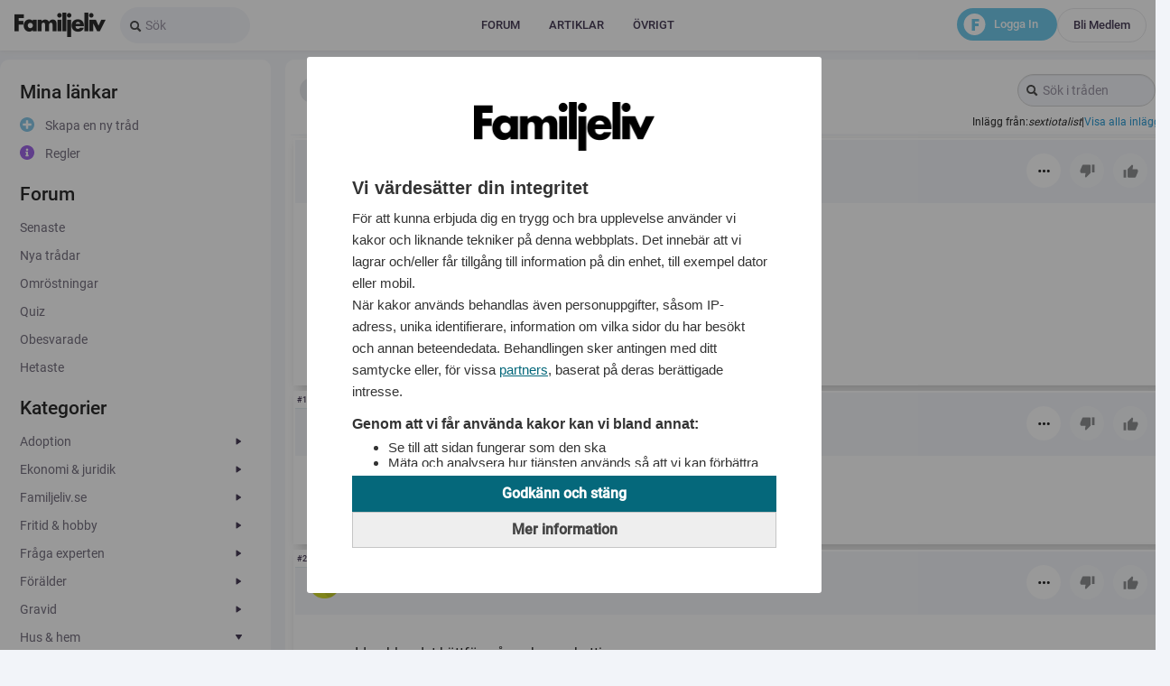

--- FILE ---
content_type: text/html; charset=UTF-8
request_url: https://www.familjeliv.se/forum/thread/80012808-vad-blir-det-for-mat/1/nick/80134765
body_size: 15027
content:
<!DOCTYPE html>
<html lang="sv">
    <head><script>(function(w,i,g){w[g]=w[g]||[];if(typeof w[g].push=='function')w[g].push(i)})
(window,'GTM-M9W73D','google_tags_first_party');</script><script>(function(w,d,s,l){w[l]=w[l]||[];(function(){w[l].push(arguments);})('set', 'developer_id.dYzg1YT', true);
		w[l].push({'gtm.start':new Date().getTime(),event:'gtm.js'});var f=d.getElementsByTagName(s)[0],
		j=d.createElement(s);j.async=true;j.src='/flmetrics/';
		f.parentNode.insertBefore(j,f);
		})(window,document,'script','dataLayer');</script>
        <meta http-equiv="X-UA-Compatible" content="IE=edge">
        <meta http-equiv="Content-Type" content="text/html; charset=utf-8">
        <meta http-equiv="content-language" content="sv">
        <meta name="viewport" content="width=device-width, initial-scale=1.0, minimum-scale=1.0, viewport-fit=cover, interactive-widget=resizes-content">
        <meta name="robots" content="max-image-preview:large">

        <link rel="dns-prefetch" href="//fundingchoicesmessages.google.com">
        <link rel="dns-prefetch" href="//www.google.se">
        <link rel="dns-prefetch" href="//www.google.com">
        <link rel="dns-prefetch" href="//fonts.gstatic.com">
        <link rel="dns-prefetch" href="//fonts.googleapis.com">
        <link rel="dns-prefetch" href="//www.googletagmanager.com">
        <link rel="dns-prefetch" href="//www.googletagservices.com">
        <link rel="dns-prefetch" href="//www.google-analytics.com">
        <link rel="dns-prefetch" href="//adservice.google.se">
        <link rel="dns-prefetch" href="//pagead2.googlesyndication.com">
        <link rel="dns-prefetch" href="//securepubads.g.doubleclick.net">
        <link rel="dns-prefetch" href="//s.ntv.io">
        <link rel="dns-prefetch" href="//image.familjeliv.se">

                <script src="https://storage.googleapis.com/lifeofsvea-statics/production/js/adsmanagement.js?bc" data-site_name="familjeliv" data-ad_type="losjs" data-container=".main_wide" data-page_selector=".forum-thread-view" data-use_page_parent="0" data-ad_selector=".ad:not(.promo)" data-item_selector="li.post"></script>
        
        <link rel="preload" href="https://fonts.gstatic.com/s/roboto/v29/KFOlCnqEu92Fr1MmEU9fBBc4.woff2" as="font" type="font/woff2" crossorigin="anonymous">
        <link rel="preload" href="https://fonts.gstatic.com/s/roboto/v29/KFOmCnqEu92Fr1Mu4mxK.woff2" as="font" type="font/woff2" crossorigin="anonymous"><title>Vad blir det för mat?</title>
                                <link rel="canonical" href="https://www.familjeliv.se/forum/thread/80012808-vad-blir-det-for-mat/1"/>
        
        <meta name="description" content="&amp;nbsp;Vad &amp;auml;ter ni till middag idag? :)&amp;nbsp;  (Vi ska &amp;auml;ta stuvade makaroner, falukorv och morotsstavar.)&amp;nbsp;">
                                        
                    <meta name="robots" content="index,follow">
        
        
        <meta property="fb:app_id" content="151507213956">
        <meta property="og:site_name" content="FamiljeLiv.se">
        <meta name="borka-url" content="http://www.familjeliv.se/forum/thread/80012808-vad-blir-det-for-mat/1/nick/80134765">
                    <meta name="borka-environment" content="production">
                                    <meta name="borka-context" content="forum">
                                                                                                        <meta name="borka-categories" content="Hus &amp; hem,Matlagning">
            <meta name="borka-keywords" content="Vad blir det för mat?">
        
            
        <meta property="og:image" content="https://www.familjeliv.se/media/threads/80012808/Bilder-(Sofia)---2025-11-14T092708.606.jpg">
    <meta property="og:image:width" content="1200">
    <meta property="og:image:height" content="630">
    <meta name="twitter:card" content="summary_large_image">
    <meta name="twitter:image" content="https://www.familjeliv.se/media/threads/80012808/Bilder-(Sofia)---2025-11-14T092708.606.jpg">

                    <link type="image/png" rel="shortcut icon" href="/bundles/flmbase/icons/favicon-32x32.se_fl.png">
<link type="image/png" rel="icon" sizes="32x32" href="/bundles/flmbase/icons/favicon-32x32.se_fl.png">
<link type="image/png" rel="icon" sizes="96x96" href="/bundles/flmbase/icons/favicon-96x96.se_fl.png">
<link type="image/png" rel="apple-touch-icon" sizes="120x120" href="/bundles/flmbase/icons/favicon-120x120.se_fl.png">
<link type="image/png" rel="apple-touch-icon" sizes="180x180" href="/bundles/flmbase/icons/favicon-180x180.se_fl.png">        
                                    <link rel="stylesheet" href="/dist/css.css?v=17683722983" type="text/css">
                    
        <!--[if lt IE 9]>
<script src="//html5shiv.googlecode.com/svn/trunk/html5.js"></script>
<![endif]-->

            <!-- Google Tag Manager -->
                <!-- End Google Tag Manager -->
    
<script>
window.mfl = {};
window.mfl.adblock = true;
</script>
<script>
    window.mfl.lazywrite = false;
    window.mfl.varnish = false;
    window.mfl.version = "dbf732ec424261ff8583d8b6e9a29dd6";
window.mfl.touch = (/(iPad|iPhone|iPod)/g.test(navigator.userAgent) || /Android/g.test(navigator.userAgent));
window.mfl.domain = 'www.familjeliv.se';
window.mfl.contentTrackerName = 'contentTracker';
window.mfl.contentTrackerCounter = 0;
window.mfl.locale = 'se_fl';
window.mfl.loggedin = false;
window.mfl.experiments = {};
window.mfl.route = 'flm_forum_thread_view';
window.mfl.ajaxSupported = (false && !window.mfl.touch && window.history && window.history.pushState);
window.mfl.ajax = (window.mfl.ajaxSupported && false);
window.mfl.snaptrack = false;
window.mfl.tinymce_options = {"include_jquery":false,"document_base_url":"\/bundles\/flmtinymce\/vendor\/tiny_mce\/","remove_script_host":false,"theme":{"simple":{"mode":"textareas","theme":"advanced","theme_advanced_buttons1":"mylistbox,mysplitbutton,bold,italic,underline,separator,strikethrough,justifyleft,justifycenter,justifyright,justifyfull,bullist,numlist,undo,redo,link,unlink,emotions","theme_advanced_buttons2":"","theme_advanced_buttons3":"","theme_advanced_toolbar_location":"top","theme_advanced_toolbar_align":"left","theme_advanced_statusbar_location":"","plugins":"autoresize,emotions","relative_urls":false,"language":"en","document_base_url":"\/bundles\/flmtinymce\/vendor\/tiny_mce\/","remove_script_host":false,"forced_root_block":false,"force_br_newlines":true,"force_p_newlines":false,"gecko_spellcheck":true,"content_css":"\/bundles\/flmtinymce\/content.css","statusbar":false,"extended_valid_elements":"-div[id|class|style|title|dir<ltr?rtl|lang|xml::lang|onclick|ondblclick|onmousedown|onmouseup|onmouseover|onmousemove|onmouseout|onkeypress|onkeydown|onkeyup|data-id]"},"advanced":{"theme":"advanced","plugins":"pagebreak,style,layer,table,save,advhr,advimage,advlink,emotions,iespell,inlinepopups,insertdatetime,preview,media,searchreplace,print,contextmenu,paste,directionality,fullscreen,noneditable,visualchars,nonbreaking,xhtmlxtras,template,autoresize","theme_advanced_buttons1":"save,newdocument,|,bold,italic,underline,strikethrough,|,justifyleft,justifycenter,justifyright,justifyfull,styleselect,formatselect,fontselect,fontsizeselect","theme_advanced_buttons2":"cut,copy,paste,pastetext,pasteword,|,search,replace,|,bullist,numlist,|,outdent,indent,blockquote,|,undo,redo,|,link,unlink,anchor,image,cleanup,help,code,|,insertdate,inserttime,preview,|,forecolor,backcolor","theme_advanced_buttons3":"tablecontrols,|,hr,removeformat,visualaid,|,sub,sup,|,charmap,emotions,iespell,media,advhr,|,print,|,ltr,rtl,|,fullscreen","theme_advanced_buttons4":"insertlayer,moveforward,movebackward,absolute,|,styleprops,|,cite,abbr,acronym,del,ins,attribs,|,visualchars,nonbreaking,template,pagebreak","theme_advanced_toolbar_location":"top","theme_advanced_toolbar_align":"left","theme_advanced_statusbar_location":"","theme_advanced_resizing":true,"relative_urls":false,"language":"en","document_base_url":"\/bundles\/flmtinymce\/vendor\/tiny_mce\/","remove_script_host":false,"forced_root_block":false,"force_br_newlines":true,"force_p_newlines":false,"gecko_spellcheck":true,"content_css":"\/bundles\/flmtinymce\/content.css","statusbar":false,"extended_valid_elements":"-div[id|class|style|title|dir<ltr?rtl|lang|xml::lang|onclick|ondblclick|onmousedown|onmouseup|onmouseover|onmousemove|onmouseout|onkeypress|onkeydown|onkeyup|data-id]"}}};
window.mfl.debug = false;
window.mfl.puffImpressions = [];
</script>


<!-- Didomi -->
<script type="text/javascript">(function(){function i(e){if(!window.frames[e]){if(document.body&&document.body.firstChild){var t=document.body;var n=document.createElement("iframe");n.style.display="none";n.name=e;n.title=e;t.insertBefore(n,t.firstChild)}else{setTimeout(function(){i(e)},5)}}}function e(n,o,r,f,s){function e(e,t,n,i){if(typeof n!=="function"){return}if(!window[o]){window[o]=[]}var a=false;if(s){a=s(e,i,n)}if(!a){window[o].push({command:e,version:t,callback:n,parameter:i})}}e.stub=true;e.stubVersion=2;function t(i){if(!window[n]||window[n].stub!==true){return}if(!i.data){return}var a=typeof i.data==="string";var e;try{e=a?JSON.parse(i.data):i.data}catch(t){return}if(e[r]){var o=e[r];window[n](o.command,o.version,function(e,t){var n={};n[f]={returnValue:e,success:t,callId:o.callId};if(i.source){i.source.postMessage(a?JSON.stringify(n):n,"*")}},o.parameter)}}if(typeof window[n]!=="function"){window[n]=e;if(window.addEventListener){window.addEventListener("message",t,false)}else{window.attachEvent("onmessage",t)}}}e("__tcfapi","__tcfapiBuffer","__tcfapiCall","__tcfapiReturn");i("__tcfapiLocator")})();</script><script type="text/javascript">(function(){window.__gpp_addFrame=function(e){if(!window.frames[e]){if(document.body){var t=document.createElement("iframe");t.style.cssText="display:none";t.name=e;document.body.appendChild(t)}else{window.setTimeout(window.__gpp_addFrame,10,e)}}};window.__gpp_stub=function(){var e=arguments;__gpp.queue=__gpp.queue||[];__gpp.events=__gpp.events||[];if(!e.length||e.length==1&&e[0]=="queue"){return __gpp.queue}if(e.length==1&&e[0]=="events"){return __gpp.events}var t=e[0];var p=e.length>1?e[1]:null;var s=e.length>2?e[2]:null;if(t==="ping"){p({gppVersion:"1.1",cmpStatus:"stub",cmpDisplayStatus:"hidden",signalStatus:"not ready",supportedAPIs:["2:tcfeuv2","5:tcfcav1","6:uspv1","7:usnat","8:usca","9:usva","10:usco","11:usut","12:usct"],cmpId:"7",sectionList:[],applicableSections:[],gppString:"",parsedSections:{}},true)}else if(t==="addEventListener"){if(!("lastId"in __gpp)){__gpp.lastId=0}__gpp.lastId++;var n=__gpp.lastId;__gpp.events.push({id:n,callback:p,parameter:s});p({eventName:"listenerRegistered",listenerId:n,data:true,pingData:{gppVersion:"1.1",cmpStatus:"stub",cmpDisplayStatus:"hidden",signalStatus:"not ready",supportedAPIs:["2:tcfeuv2","5:tcfcav1","6:uspv1","7:usnat","8:usca","9:usva","10:usco","11:usut","12:usct"],cmpId:"7",sectionList:[],applicableSections:[],gppString:"",parsedSections:{}}},true)}else if(t==="removeEventListener"){var a=false;for(var i=0;i<__gpp.events.length;i++){if(__gpp.events[i].id==s){__gpp.events.splice(i,1);a=true;break}}p({eventName:"listenerRemoved",listenerId:s,data:a,pingData:{gppVersion:"1.1",cmpStatus:"stub",cmpDisplayStatus:"hidden",signalStatus:"not ready",supportedAPIs:["2:tcfeuv2","5:tcfcav1","6:uspv1","7:usnat","8:usca","9:usva","10:usco","11:usut","12:usct"],cmpId:"7",sectionList:[],applicableSections:[],gppString:"",parsedSections:{}}},true)}else if(t==="hasSection"){p(false,true)}else if(t==="getSection"||t==="getField"){p(null,true)}else{__gpp.queue.push([].slice.apply(e))}};window.__gpp_msghandler=function(s){var n=typeof s.data==="string";try{var e=n?JSON.parse(s.data):s.data}catch(t){var e=null}if(typeof e==="object"&&e!==null&&"__gppCall"in e){var a=e.__gppCall;window.__gpp(a.command,function(e,t){var p={__gppReturn:{returnValue:e,success:t,callId:a.callId}};s.source.postMessage(n?JSON.stringify(p):p,"*")},"parameter"in a?a.parameter:null,"version"in a?a.version:"1.1")}};if(!("__gpp"in window)||typeof window.__gpp!=="function"){window.__gpp=window.__gpp_stub;window.addEventListener("message",window.__gpp_msghandler,false);window.__gpp_addFrame("__gppLocator")}})();</script><script type="text/javascript">(function(){(function(e,i,o){var n=document.createElement("link");n.rel="preconnect";n.as="script";var t=document.createElement("link");t.rel="dns-prefetch";t.as="script";var r=document.createElement("script");r.id="spcloader";r.type="text/javascript";r["async"]=true;r.charset="utf-8";window.didomiConfig=window.didomiConfig||{};window.didomiConfig.sdkPath=window.didomiConfig.sdkPath||o||"https://sdk.privacy-center.org/";const d=window.didomiConfig.sdkPath;var a=d+e+"/loader.js?target_type=notice&target="+i;if(window.didomiConfig&&window.didomiConfig.user){var c=window.didomiConfig.user;var s=c.country;var f=c.region;if(s){a=a+"&country="+s;if(f){a=a+"&region="+f}}}n.href=d;t.href=d;r.src=a;var m=document.getElementsByTagName("script")[0];m.parentNode.insertBefore(n,m);m.parentNode.insertBefore(t,m);m.parentNode.insertBefore(r,m)})("a2aaf348-1e6c-492f-85c2-d015e04c0ee1","qhxVNMHc","https://www.familjeliv.se/consent/")})();</script>
<!-- End Didomi -->

  
  
<!--
  app.request.locale: se_fl
  app.environment: prod
  app.request.getHost(): www.familjeliv.se
  losjs_path: production
-->


<script>
    window.losjs || (window.losjs = { cmd: [] });
</script>

        <script src="https://statics.lifeofsvea.se/production/losjs/familjeliv.min.js" async data-cfasync="false"></script>
  
<!-- PushAlert -->
<script type="text/javascript">
  (function(d, t) {
    var g = d.createElement(t),
    s = d.getElementsByTagName(t)[0];
    g.src = "https://cdn.pushalert.co/integrate_263e7782fe024dccb6f7b7f5e0986ec2.js";
    s.parentNode.insertBefore(g, s);
  }(document, "script"));
</script>
<!-- End PushAlert -->




<!-- Google tag (gtag.js) -->
<script async src="https://www.googletagmanager.com/gtag/js?id=AW-16609619908"></script>
<script>
  window.dataLayer = window.dataLayer || [];
  function gtag(){dataLayer.push(arguments);}
  gtag('js', new Date());
  gtag('config', 'AW-16609619908');
</script>


<script type="application/ld+json">
[
  {
    "@context": "http://schema.org",
    "@type": "Organization",
    "name": "Familjeliv",
    "sameAs": [
      "https://www.facebook.com/familjelivsverige/",
      "https://www.instagram.com/familjelivse",
      "https://sv.wikipedia.org/wiki/Familjeliv"
    ],
    "logo": {
      "@type": "ImageObject",
      "url": "https://static.familjeliv.se/gfx/familjeliv/logo.png",
      "width": 404,
      "height": 108
    },
    "url": "https://www.familjeliv.se",
    "address": {
      "@type": "PostalAddress",
      "streetAddress": "Norrlandsgatan 18",
      "postalCode": "11143",
      "addressLocality": "Stockholm"
    }
  },
  {
    "@context":"http://schema.org",
    "@type":"WebSite",
    "name":"Familjeliv",
    "url":"https://www.familjeliv.se"
  }
]
</script>

<script>
    function getScript(url,success) {
  var head = document.getElementsByTagName("head")[0], done = false;
  var script = document.createElement("script");
  script.src = url;
  // Attach handlers for all browsers
  script.onload = script.onreadystatechange = function(){
    if (!done && (!this.readyState || this.readyState === "loaded" || this.readyState === "complete") ) {
      done = true;
      if (typeof success === 'function') success();
    }
  };
  head.appendChild(script);
}
;
</script>    </head>
    
    <body class="logged-out">
                    <script>
if (!window.mfl.touch) {
    document.documentElement.className += " no-touch";
}
</script>

            <!-- Google Tag Manager (noscript) -->
        <noscript><iframe src="https://www.googletagmanager.com/ns.html?id=GTM-M9W73D"
        height="0" width="0" style="display:none;visibility:hidden"></iframe></noscript>
        <!-- End Google Tag Manager (noscript) -->
                    
                                <div id="0842d282-c529-4b1e-ac58-79520f1087e1" data-losjs="borka-rm" class="a428361202"></div>
<script>
    if((true && window.outerWidth < 740) || (!true && window.outerWidth >= 740) || true) {
        losjs.cmd.push(function () {
            losjs.widget({'id':'0842d282-c529-4b1e-ac58-79520f1087e1'});
        });
    } else {
        document.querySelector(".a428361202").remove();
    }
</script>
                <div id="6a000a67-ac6d-4021-83fd-472164a7d7ec" data-losjs="borka-wp" class="a2137834762"></div>
<script>
    if((true && window.outerWidth < 740) || (!true && window.outerWidth >= 740) || true) {
        losjs.cmd.push(function () {
            losjs.widget({'id':'6a000a67-ac6d-4021-83fd-472164a7d7ec'});
        });
    } else {
        document.querySelector(".a2137834762").remove();
    }
</script>
    
    
    
        <div class="bart ">
                            
    <div class="top_header_container">
    <div class="bart_content bart_loggedout">
        <div class="left">
            <a href="/" class="logo">
                            </a>
            <div class="search">
                <form action="/search/" class="form-search">
                    <div class="input-append">
                        <input class="input-large search-query" type="text" value="" name="q" placeholder="Sök" onfocus="$(this).addClass('focus'); this.placeholder=''">
                        <button class="btn" type="submit"><i class="icon-search"></i></button>
                    </div>
                </form>
            </div>

                            <div class="header_container">
                    <div class="header">
                                                    <div class="topmenu_container_div">
    <div class="topmenu">
                        <ul>
                <li class="green sub first level1">        <span class="level1"><a href="/forum" class="level1">Forum</a></span>            <ul class="level1">
                <li class="hidden-header first level2">        <span class="level2"><a href="/forum" class="level2">Forum</a></span>            <ul class="level2">
                <li class="first level3">        <span class="level3"><a href="/forum" class="level3">Senast&shy;e inlägg&shy;en</a></span>        
    </li>

        <li class="level3">        <span class="level3"><a href="/forum/thread/create" class="level3">Skapa en ny tråd</a></span>        
    </li>

        <li class="last level3">        <span class="level3"><a href="/forum/group" class="level3">Gruppe&shy;r</a></span>        
    </li>


    </ul>

    </li>

        <li class="level2">        <span class="level2"><a href="/forum" class="level2">Katego&shy;rier</a></span>            <ul class="level2">
                <li class="level2-header first level3">        <span class="level2-header level3"><a href="/forum/13" class="level3">Adopti&shy;on</a></span>        
    </li>

        <li class="level2-header level3">        <span class="level2-header level3"><a href="/forum/19" class="level3">Ekonom&shy;i &amp; juridi&shy;k</a></span>        
    </li>

        <li class="level2-header level3">        <span class="level2-header level3"><a href="/forum/20" class="level3">Familj&shy;eliv.s&shy;e</a></span>        
    </li>

        <li class="level2-header level3">        <span class="level2-header level3"><a href="/forum/21" class="level3">Fritid &amp; hobby</a></span>        
    </li>

        <li class="level2-header last level3">        <span class="level2-header level3"><a href="/forum/15" class="level3">Fråga expert&shy;en</a></span>        
    </li>


    </ul>

    </li>

        <li class="invisible-header level2">        <span class="level2"><a href="/forum" class="level2">5</a></span>            <ul class="level2">
                <li class="level2-header first level3">        <span class="level2-header level3"><a href="/forum/3" class="level3">Föräld&shy;er</a></span>        
    </li>

        <li class="level2-header level3">        <span class="level2-header level3"><a href="/forum/2" class="level3">Gravid</a></span>        
    </li>

        <li class="level2-header level3">        <span class="level2-header level3"><a href="/forum/22" class="level3">Hus &amp; hem</a></span>        
    </li>

        <li class="level2-header level3">        <span class="level2-header level3"><a href="/forum/23" class="level3">Husdju&shy;r</a></span>        
    </li>

        <li class="level2-header last level3">        <span class="level2-header level3"><a href="/forum/24" class="level3">Kropp &amp; själ</a></span>        
    </li>


    </ul>

    </li>

        <li class="invisible-header level2">        <span class="level2"><a href="/forum" class="level2">10</a></span>            <ul class="level2">
                <li class="level2-header first level3">        <span class="level2-header level3"><a href="/forum/4" class="level3">Känsli&shy;ga rummet</a></span>        
    </li>

        <li class="level2-header level3">        <span class="level2-header level3"><a href="/forum/25" class="level3">Nöje</a></span>        
    </li>

        <li class="level2-header level3">        <span class="level2-header level3"><a href="/forum/6" class="level3">Pappag&shy;rupp</a></span>        
    </li>

        <li class="level2-header level3">        <span class="level2-header level3"><a href="/forum/1" class="level3">Planer&shy;ar barn</a></span>        
    </li>

        <li class="level2-header last level3">        <span class="level2-header level3"><a href="/forum/26" class="level3">Samhäl&shy;le</a></span>        
    </li>


    </ul>

    </li>

        <li class="invisible-header last level2">        <span class="level2"><a href="/forum" class="level2">15</a></span>            <ul class="level2">
                <li class="level2-header first level3">        <span class="level2-header level3"><a href="/forum/27" class="level3">Sandlå&shy;dan</a></span>        
    </li>

        <li class="level2-header level3">        <span class="level2-header level3"><a href="/forum/9" class="level3">Sex &amp; samlev&shy;nad</a></span>        
    </li>

        <li class="level2-header level3">        <span class="level2-header level3"><a href="/forum/7" class="level3">Svårt att få barn</a></span>        
    </li>

        <li class="level2-header last level3">        <span class="level2-header level3"><a href="/forum/10" class="level3">änglar&shy;um</a></span>        
    </li>


    </ul>

    </li>


    </ul>

    </li>

        <li class="green sub sub_narrow level1">        <span class="level1"><a href="#" class="level1">Artikl&shy;ar</a></span>            <ul class="level1">
                <li class="hidden-header first last level2">        <span class="level2"><a href="#" class="level2">Artikl&shy;ar</a></span>            <ul class="level2">
                <li class="first level3">        <span class="level3"><a href="https://familjeliv.se/gravid/" class="level3">Gravid</a></span>        
    </li>

        <li class="level3">        <span class="level3"><a href="https://familjeliv.se/familj/" class="level3">Familj</a></span>        
    </li>

        <li class="level3">        <span class="level3"><a href="https://familjeliv.se/kungligt/" class="level3">Kungli&shy;gt</a></span>        
    </li>

        <li class="level3">        <span class="level3"><a href="https://familjeliv.se/relationer/" class="level3">Relati&shy;oner</a></span>        
    </li>

        <li class="level3">        <span class="level3"><a href="https://familjeliv.se/allmant/" class="level3">Allmän&shy;t</a></span>        
    </li>

        <li class="level3">        <span class="level3"><a href="https://familjeliv.se/nyheter/" class="level3">Nyhete&shy;r</a></span>        
    </li>

        <li class="level3">        <span class="level3"><a href="https://familjeliv.se/etikett/planerar" class="level3">Planer&shy;ar</a></span>        
    </li>

        <li class="last level3">        <span class="level3"><a href="https://familjeliv.se/foralder/" class="level3">Föräld&shy;er</a></span>        
    </li>


    </ul>

    </li>


    </ul>

    </li>

        <li class="green sub sub_narrow last level1">        <span class="level1"><a href="#" class="level1">Övrigt</a></span>            <ul class="level1">
                <li class="hidden-header first last level2">        <span class="level2"><a href="#" class="level2">Övrigt</a></span>            <ul class="level2">
                <li class="first level3">        <span class="level3"><a href="https://familjeliv.ocast.com/sv/" target="_blank" class="level3">Annons&shy;era</a></span>        
    </li>

        <li class="level3">        <span class="level3"><a href="https://www.familjeliv.se/allmant/1326929-kontakta-oss" class="level3">Kontak&shy;t</a></span>        
    </li>

        <li class="level3">        <span class="level3"><a href="https://www.familjeliv.se/sakerhet-och-regler" class="level3">Säkerh&shy;et &amp; regler</a></span>        
    </li>

        <li class="last level3">        <span class="level3"><a href="https://lifeofsvea.se/cookie-policy/" target="_blank" class="level3">Cookie&shy;s</a></span>        
    </li>


    </ul>

    </li>


    </ul>

    </li>


    </ul>

            </div>
</div>
<div class="topmenu_container_placeholder"></div>
                                            </div>
                </div>
            
            <div class="bart-menu-buttons">
                <div class="login">
                    <a class="btn-login" href="/login">Logga in</a>
                    <a class="btn-signup" href="/register">Bli medlem</a>
                </div>
                <div class="f-logo">
                    <svg width="25" height="24" viewBox="0 0 25 24" fill="none" xmlns="http://www.w3.org/2000/svg">
                        <ellipse cx="12.4944" cy="12" rx="11.9681" ry="12" fill="white"/>
                        <path d="M17.4812 8.86207H13.1224V11.0345H17.0933V13.8966H13.1224V19H9.50244V6H17.4812V8.86207Z" fill="#54C0E8"/>
                    </svg>
                </div>
            </div>
        </div>
    </div>
</div>
<div class="flm_header flm_header-mobile ui-header ui-bar-d ui-header-fixed slidedown" data-position="fixed" data-role="header" data-tap-toggle="false">
    <a style="display: none"></a>
    <a style="display: none"></a>


            <div class="pull-right btn-group" data-role="none">
                                <a data-role="none" id="mobile-header-menu-button" class="btn-hamburger pull-right dropdown-toggle" data-toggle="dropdown" href="#">
                    <svg width="25" height="12" viewBox="0 0 14 12" fill="none" xmlns="http://www.w3.org/2000/svg">
                        <rect width="20" height="2" rx="1" transform="matrix(-1 0 0 1 20 0)" fill="#241636"/>
                        <rect width="20" height="2" rx="1" transform="matrix(-1 0 0 1 20 5)" fill="#241636"/>
                        <rect width="20" height="2" rx="1" transform="matrix(-1 0 0 1 20 10)" fill="#241636"/>
                    </svg>
                </a>
        </div>
                <div class="btn-signup pull-right">
            <a data-role="none" class="pull-right text-mini" href="/register">Bli medlem</a>
        </div>
        <div class="btn-login pull-right">
            <a data-role="none" class="pull-right text-mini" href="/login">Logga in</a>
            <div class="f-logo">
                <svg width="25" height="24" viewBox="0 0 25 24" fill="none" xmlns="http://www.w3.org/2000/svg">
                    <ellipse cx="12.4944" cy="12" rx="11.9681" ry="12" fill="white"/>
                    <path d="M17.4812 8.86207H13.1224V11.0345H17.0933V13.8966H13.1224V19H9.50244V6H17.4812V8.86207Z" fill="#54C0E8"/>
                </svg>
            </div>
        </div>

        <a data-role="none" class="flm_header_logo_mobile loggedout" href="/"></a>
    <div class="clearer"></div>
</div>                    </div>
        <div class="bart_spacer">

        </div>
    
    

    <div class="wrapper_1 ">
        
        <div class="wrapper_2">
                            
                                        <div class="clearer"></div>
            

            <div class="wrapper_3">
                                    <div class="main_wrapper colossuswide">
                                                
                        
        <div class="main_container">
                    <div class="main_left">
                    <div class="menu">
                        
        <ul>
                <li class="menu_close first level1">        <span class="level1">+</span>        
    </li>

        <li class="menu-top has_children level-one level1">        <span class="level1">Artiklar</span>        
    </li>

        <li class="menu-top level-two level1">        <span class="level1"><a href="https://familjeliv.se/gravid/" class="level1">Gravid</a></span>        
    </li>

        <li class="menu-top level-two level1">        <span class="level1"><a href="https://familjeliv.se/familj/" class="level1">Familj</a></span>        
    </li>

        <li class="menu-top level-two level1">        <span class="level1"><a href="https://familjeliv.se/kungligt/" class="level1">Kungli&shy;gt</a></span>        
    </li>

        <li class="menu-top level-two level1">        <span class="level1"><a href="https://familjeliv.se/relationer/" class="level1">Relati&shy;oner</a></span>        
    </li>

        <li class="menu-top level-two level1">        <span class="level1"><a href="https://familjeliv.se/allmant/" class="level1">Allmän&shy;t</a></span>        
    </li>

        <li class="menu-top level-two level1">        <span class="level1"><a href="https://familjeliv.se/nyheter/" class="level1">Nyhete&shy;r</a></span>        
    </li>

        <li class="menu-top level-two level1">        <span class="level1"><a href="https://familjeliv.se/etikett/planerar" class="level1">Planer&shy;ar</a></span>        
    </li>

        <li class="menu-top level-two level1">        <span class="level1"><a href="https://familjeliv.se/foralder/" class="level1">Föräld&shy;er</a></span>        
    </li>

        <li class="level-one level1">        <span class="level1">Mina länkar</span>        
    </li>

        <li class="menu-create-thread level-two level1">        <span class="level1"><a href="/forum/thread/create" rel="nofollow" class="level1">Skapa en ny tråd</a></span>        
    </li>

        <li class="menu-rules level-two level1">        <span class="level1"><a href="https://www.familjeliv.se/sakerhet-och-regler" class="level1">Regler</a></span>        
    </li>

        <li class="level-one level1">        <span class="level1"><a href="/forum" class="level1">Forum</a></span>        
    </li>

        <li class="level-two level1">        <span class="level1"><a href="/forum" class="level1">Senast&shy;e</a></span>        
    </li>

        <li class="level-two level1">        <span class="level1"><a href="/forum/new" class="level1">Nya trådar</a></span>        
    </li>

        <li class="level-two level1">        <span class="level1"><a href="/forum/poll" class="level1">Omröst&shy;ningar</a></span>        
    </li>

        <li class="level-two level1">        <span class="level1"><a href="/forum/quiz" class="level1">Quiz</a></span>        
    </li>

        <li class="level-two level1">        <span class="level1"><a href="/forum/unanswered" class="level1">Obesva&shy;rade</a></span>        
    </li>

        <li class="level-two level1">        <span class="level1"><a href="/forum/hot" class="level1">Hetast&shy;e</a></span>        
    </li>

        <li class="level-one level1">        <span class="level1">Kategorier</span>        
    </li>

        <li class="has_children level-two level1">        <span class="level2-header level1"><a href="/forum/13" class="forum-item-13 level1">Adopti&shy;on</a></span>        
    </li>

        <li class="level-three level1">        <span class="level1"><a href="/forum/13/248" class="level1">Adopte&shy;rad/vu&shy;xen</a></span>        
    </li>

        <li class="level-three level1">        <span class="level1"><a href="/forum/13/392" class="level1">Hjälp/&shy;Råd</a></span>        
    </li>

        <li class="has_children level-two level1">        <span class="level2-header level1"><a href="/forum/19" class="forum-item-19 level1">Ekonom&shy;i &amp; juridi&shy;k</a></span>        
    </li>

        <li class="level-three level1">        <span class="level1"><a href="/forum/19/89" class="level1">Ekonom&shy;i</a></span>        
    </li>

        <li class="level-three level1">        <span class="level1"><a href="/forum/19/295" class="level1">Juridi&shy;k</a></span>        
    </li>

        <li class="level-three level1">        <span class="level1"><a href="/forum/19/88" class="level1">Konsum&shy;ent/In&shy;handla</a></span>        
    </li>

        <li class="level-three level1">        <span class="level1"><a href="/forum/19/427" class="level1">Övrigt</a></span>        
    </li>

        <li class="has_children level-two level1">        <span class="level2-header level1"><a href="/forum/20" class="forum-item-20 level1">Familj&shy;eliv.s&shy;e</a></span>        
    </li>

        <li class="level-three level1">        <span class="level1"><a href="/forum/20/334" class="level1">Efterl&shy;ysning - media</a></span>        
    </li>

        <li class="level-three level1">        <span class="level1"><a href="/forum/20/163" class="level1">Familj&shy;eliv - sajten</a></span>        
    </li>

        <li class="level-three level1">        <span class="level1"><a href="/forum/20/298" class="level1">Ny på Familj&shy;eliv</a></span>        
    </li>

        <li class="level-three level1">        <span class="level1"><a href="/forum/20/172" class="level1">Övrigt</a></span>        
    </li>

        <li class="has_children level-two level1">        <span class="level2-header level1"><a href="/forum/21" class="forum-item-21 level1">Fritid &amp; hobby</a></span>        
    </li>

        <li class="level-three level1">        <span class="level1"><a href="/forum/21/84" class="level1">Dator &amp; Teknik</a></span>        
    </li>

        <li class="level-three level1">        <span class="level1"><a href="/forum/21/83" class="level1">Sport &amp; Fritid</a></span>        
    </li>

        <li class="level-three level1">        <span class="level1"><a href="/forum/21/428" class="level1">Övrigt</a></span>        
    </li>

        <li class="has_children level-two level1">        <span class="level2-header level1"><a href="/forum/15" class="forum-item-15 level1">Fråga expert&shy;en</a></span>        
    </li>

        <li class="level-three level1">        <span class="level1"><a href="/forum/15/317" class="level1">Barnmo&shy;rskan</a></span>        
    </li>

        <li class="level-three level1">        <span class="level1"><a href="/forum/15/493" class="level1">Öron-n&shy;äsa-ha&shy;ls- läkare&shy;n</a></span>        
    </li>

        <li class="level-three level1">        <span class="level1"><a href="/forum/15/319" class="level1">Inakti&shy;va</a></span>        
    </li>

        <li class="has_children level-two level1">        <span class="level2-header level1"><a href="/forum/3" class="forum-item-3 level1">Föräld&shy;er</a></span>        
    </li>

        <li class="level-three level1">        <span class="level1"><a href="/forum/3/365" class="level1">40+</a></span>        
    </li>

        <li class="level-three level1">        <span class="level1"><a href="/forum/3/38" class="level1">Amning</a></span>        
    </li>

        <li class="level-three level1">        <span class="level1"><a href="/forum/3/20" class="level1">Barn 0-12må&shy;n</a></span>        
    </li>

        <li class="level-three level1">        <span class="level1"><a href="/forum/3/168" class="level1">Barn 1-2 år</a></span>        
    </li>

        <li class="level-three level1">        <span class="level1"><a href="/forum/3/169" class="level1">Barn 3-5 år</a></span>        
    </li>

        <li class="level-three level1">        <span class="level1"><a href="/forum/3/170" class="level1">Barn 6-12 år</a></span>        
    </li>

        <li class="level-three level1">        <span class="level1"><a href="/forum/3/60" class="level1">Barn/f&shy;unktio&shy;nshind&shy;er</a></span>        
    </li>

        <li class="level-three level1">        <span class="level1"><a href="/forum/3/402" class="level1">Barnbö&shy;cker</a></span>        
    </li>

        <li class="level-three level1">        <span class="level1"><a href="/forum/3/26" class="level1">Barnom&shy;sorg</a></span>        
    </li>

        <li class="level-three level1">        <span class="level1"><a href="/forum/3/141" class="level1">Barnva&shy;gnar</a></span>        
    </li>

        <li class="level-three level1">        <span class="level1"><a href="/forum/3/101" class="level1">Bilbar&shy;nstol/&shy;Säkerh&shy;et</a></span>        
    </li>

        <li class="level-three level1">        <span class="level1"><a href="/forum/3/332" class="level1">Blöjor&shy;/Pottr&shy;äning</a></span>        
    </li>

        <li class="level-three level1">        <span class="level1"><a href="/forum/3/21" class="level1">Dop &amp; Namn</a></span>        
    </li>

        <li class="level-three level1">        <span class="level1"><a href="/forum/3/149" class="level1">Efter förlos&shy;sninge&shy;n</a></span>        
    </li>

        <li class="level-three level1">        <span class="level1"><a href="/forum/3/31" class="level1">Ensam föräld&shy;er</a></span>        
    </li>

        <li class="level-three level1">        <span class="level1"><a href="/forum/3/341" class="level1">Far/mo&shy;rföräl&shy;der</a></span>        
    </li>

        <li class="level-three level1">        <span class="level1"><a href="/forum/3/187" class="level1">Flaskm&shy;atning</a></span>        
    </li>

        <li class="level-three level1">        <span class="level1"><a href="/forum/3/350" class="level1">Foster&shy;föräld&shy;er/bar&shy;n</a></span>        
    </li>

        <li class="level-three level1">        <span class="level1"><a href="/forum/3/363" class="level1">Funkti&shy;onsned&shy;sättni&shy;ng</a></span>        
    </li>

        <li class="level-three level1">        <span class="level1"><a href="/forum/3/291" class="level1">Föräld&shy;er</a></span>        
    </li>

        <li class="level-three level1">        <span class="level1"><a href="/forum/3/173" class="level1">Hemmaf&shy;örälde&shy;r</a></span>        
    </li>

        <li class="level-three level1">        <span class="level1"><a href="/forum/3/96" class="level1">Inhand&shy;la</a></span>        
    </li>

        <li class="level-three level1">        <span class="level1"><a href="/forum/3/39" class="level1">Kost/M&shy;atvano&shy;r</a></span>        
    </li>

        <li class="level-three level1">        <span class="level1"><a href="/forum/3/282" class="level1">Mobbni&shy;ng</a></span>        
    </li>

        <li class="level-three level1">        <span class="level1"><a href="/forum/3/123" class="level1">Namn</a></span>        
    </li>

        <li class="level-three level1">        <span class="level1"><a href="/forum/3/340" class="level1">Pedago&shy;gik</a></span>        
    </li>

        <li class="level-three level1">        <span class="level1"><a href="/forum/3/142" class="level1">Premat&shy;urbarn</a></span>        
    </li>

        <li class="level-three level1">        <span class="level1"><a href="/forum/3/42" class="level1">Relati&shy;on/sam&shy;liv</a></span>        
    </li>

        <li class="level-three level1">        <span class="level1"><a href="/forum/3/105" class="level1">Resa med barn</a></span>        
    </li>

        <li class="level-three level1">        <span class="level1"><a href="/forum/3/281" class="level1">Skola</a></span>        
    </li>

        <li class="level-three level1">        <span class="level1"><a href="/forum/3/59" class="level1">Styv/B&shy;onusfö&shy;rälder</a></span>        
    </li>

        <li class="level-three level1">        <span class="level1"><a href="/forum/3/23" class="level1">Sömn/D&shy;ygnsry&shy;tm</a></span>        
    </li>

        <li class="level-three level1">        <span class="level1"><a href="/forum/3/102" class="level1">Tonåri&shy;ng</a></span>        
    </li>

        <li class="level-three level1">        <span class="level1"><a href="/forum/3/43" class="level1">Ung föräld&shy;er</a></span>        
    </li>

        <li class="level-three level1">        <span class="level1"><a href="/forum/3/171" class="level1">Ungdom&shy;ar</a></span>        
    </li>

        <li class="level-three level1">        <span class="level1"><a href="/forum/3/25" class="level1">Uppfos&shy;tran</a></span>        
    </li>

        <li class="level-three level1">        <span class="level1"><a href="/forum/3/45" class="level1">Utland&shy;sföräl&shy;der</a></span>        
    </li>

        <li class="level-three level1">        <span class="level1"><a href="/forum/3/457" class="level1">Varann&shy;an-vec&shy;kas föräld&shy;er</a></span>        
    </li>

        <li class="level-three level1">        <span class="level1"><a href="/forum/3/22" class="level1">Åkomma&shy;/sjukd&shy;om</a></span>        
    </li>

        <li class="level-three level1">        <span class="level1"><a href="/forum/3/28" class="level1">Övrigt</a></span>        
    </li>

        <li class="level-three level1">        <span class="level1"><a href="/forum/3/455" class="level1">Lekar och aktivi&shy;teter</a></span>        
    </li>

        <li class="has_children level-two level1">        <span class="level2-header level1"><a href="/forum/2" class="forum-item-2 level1">Gravid</a></span>        
    </li>

        <li class="level-three level1">        <span class="level1"><a href="/forum/2/114" class="level1">Andra trimes&shy;tern</a></span>        
    </li>

        <li class="level-three level1">        <span class="level1"><a href="/forum/2/110" class="level1">Arbets&shy;livet</a></span>        
    </li>

        <li class="level-three level1">        <span class="level1"><a href="/forum/2/37" class="level1">Foster&shy;diagno&shy;stik</a></span>        
    </li>

        <li class="level-three level1">        <span class="level1"><a href="/forum/2/254" class="level1">Förlos&shy;snings&shy;rädsla</a></span>        
    </li>

        <li class="level-three level1">        <span class="level1"><a href="/forum/2/293" class="level1">Första barnet</a></span>        
    </li>

        <li class="level-three level1">        <span class="level1"><a href="/forum/2/113" class="level1">Första trimes&shy;tern</a></span>        
    </li>

        <li class="level-three level1">        <span class="level1"><a href="/forum/2/143" class="level1">Grav. kompli&shy;kation&shy;er</a></span>        
    </li>

        <li class="level-three level1">        <span class="level1"><a href="/forum/2/286" class="level1">Oro för missfa&shy;ll</a></span>        
    </li>

        <li class="level-three level1">        <span class="level1"><a href="/forum/2/115" class="level1">Tredje trimes&shy;tern</a></span>        
    </li>

        <li class="level-three level1">        <span class="level1"><a href="/forum/2/297" class="level1">Ultral&shy;jud</a></span>        
    </li>

        <li class="level-three level1">        <span class="level1"><a href="/forum/2/14" class="level1">Övrigt</a></span>        
    </li>

        <li class="has_children level-two level1">        <span class="level2-header level1"><a href="/forum/22" class="forum-item-22 level1">Hus &amp; hem</a></span>        
    </li>

        <li class="level-three level1">        <span class="level1"><a href="/forum/22/72" class="level1">Matlag&shy;ning</a></span>        
    </li>

        <li class="level-three level1">        <span class="level1"><a href="/forum/22/426" class="level1">Övrigt</a></span>        
    </li>

        <li class="has_children level-two level1">        <span class="level2-header level1"><a href="/forum/23" class="forum-item-23 level1">Husdju&shy;r</a></span>        
    </li>

        <li class="level-three level1">        <span class="level1"><a href="/forum/23/82" class="level1">Hundar</a></span>        
    </li>

        <li class="level-three level1">        <span class="level1"><a href="/forum/23/411" class="level1">Katter</a></span>        
    </li>

        <li class="level-three level1">        <span class="level1"><a href="/forum/23/424" class="level1">Övrigt</a></span>        
    </li>

        <li class="has_children level-two level1">        <span class="level2-header level1"><a href="/forum/24" class="forum-item-24 level1">Kropp &amp; själ</a></span>        
    </li>

        <li class="level-three level1">        <span class="level1"><a href="/forum/24/64" class="level1">Kosthå&shy;llning</a></span>        
    </li>

        <li class="level-three level1">        <span class="level1"><a href="/forum/24/404" class="level1">Mode</a></span>        
    </li>

        <li class="level-three level1">        <span class="level1"><a href="/forum/24/255" class="level1">Psykol&shy;ogi</a></span>        
    </li>

        <li class="level-three level1">        <span class="level1"><a href="/forum/24/69" class="level1">Relati&shy;oner</a></span>        
    </li>

        <li class="level-three level1">        <span class="level1"><a href="/forum/24/73" class="level1">Skönhe&shy;t</a></span>        
    </li>

        <li class="level-three level1">        <span class="level1"><a href="/forum/24/429" class="level1">Övrigt</a></span>        
    </li>

        <li class="level-three level1">        <span class="level1"><a href="/forum/24/275" class="level1">Hälsa</a></span>        
    </li>

        <li class="has_children level-two level1">        <span class="level2-header level1"><a href="/forum/4" class="forum-item-4 level1">Känsli&shy;ga rummet</a></span>        
    </li>

        <li class="level-three level1">        <span class="level1"><a href="/forum/4/49" class="level1">Abort</a></span>        
    </li>

        <li class="level-three level1">        <span class="level1"><a href="/forum/4/188" class="level1">Ekonom&shy;i</a></span>        
    </li>

        <li class="level-three level1">        <span class="level1"><a href="/forum/4/379" class="level1">Familj&shy;ehem</a></span>        
    </li>

        <li class="level-three level1">        <span class="level1"><a href="/forum/4/377" class="level1">Familj&shy;ejurid&shy;ik-Vår&shy;dnadst&shy;vist</a></span>        
    </li>

        <li class="level-three level1">        <span class="level1"><a href="/forum/4/117" class="level1">Familj&shy;erätt</a></span>        
    </li>

        <li class="level-three level1">        <span class="level1"><a href="/forum/4/288" class="level1">Föräld&shy;raskap</a></span>        
    </li>

        <li class="level-three level1">        <span class="level1"><a href="/forum/4/252" class="level1">Gravid&shy;itet</a></span>        
    </li>

        <li class="level-three level1">        <span class="level1"><a href="/forum/4/46" class="level1">Kropps&shy;ligt</a></span>        
    </li>

        <li class="level-three level1">        <span class="level1"><a href="/forum/4/120" class="level1">Missbr&shy;uk</a></span>        
    </li>

        <li class="level-three level1">        <span class="level1"><a href="/forum/4/47" class="level1">Missfa&shy;ll</a></span>        
    </li>

        <li class="level-three level1">        <span class="level1"><a href="/forum/4/121" class="level1">Myndig&shy;hetsko&shy;ntakt</a></span>        
    </li>

        <li class="level-three level1">        <span class="level1"><a href="/forum/4/50" class="level1">Psykis&shy;k ohälsa</a></span>        
    </li>

        <li class="level-three level1">        <span class="level1"><a href="/forum/4/51" class="level1">Relati&shy;onspro&shy;blem</a></span>        
    </li>

        <li class="level-three level1">        <span class="level1"><a href="/forum/4/378" class="level1">Skilsm&shy;ässa/S&shy;eparat&shy;ion</a></span>        
    </li>

        <li class="level-three level1">        <span class="level1"><a href="/forum/4/304" class="level1">Sorg</a></span>        
    </li>

        <li class="level-three level1">        <span class="level1"><a href="/forum/4/118" class="level1">Styvfö&shy;rälder</a></span>        
    </li>

        <li class="level-three level1">        <span class="level1"><a href="/forum/4/324" class="level1">Svårt att få barn</a></span>        
    </li>

        <li class="level-three level1">        <span class="level1"><a href="/forum/4/362" class="level1">Övrigt</a></span>        
    </li>

        <li class="has_children level-two level1">        <span class="level2-header level1"><a href="/forum/11" class="forum-item-11 level1">Medlem&shy;stråda&shy;r</a></span>        
    </li>

        <li class="level-three level1">        <span class="level1"><a href="/forum/11/216" class="level1">Övrigt</a></span>        
    </li>

        <li class="has_children level-two level1">        <span class="level2-header level1"><a href="/forum/25" class="forum-item-25 level1">Nöje</a></span>        
    </li>

        <li class="level-three level1">        <span class="level1"><a href="/forum/25/67" class="level1">Nöje</a></span>        
    </li>

        <li class="level-three level1">        <span class="level1"><a href="/forum/25/430" class="level1">Övrigt</a></span>        
    </li>

        <li class="has_children level-two level1">        <span class="level2-header level1"><a href="/forum/6" class="forum-item-6 level1">Pappag&shy;rupp</a></span>        
    </li>

        <li class="level-three level1">        <span class="level1"><a href="/forum/6/85" class="level1">Övrigt</a></span>        
    </li>

        <li class="has_children level-two level1">        <span class="level2-header level1"><a href="/forum/1" class="forum-item-1 level1">Planer&shy;ar barn</a></span>        
    </li>

        <li class="level-three level1">        <span class="level1"><a href="/forum/1/366" class="level1">40+</a></span>        
    </li>

        <li class="level-three level1">        <span class="level1"><a href="/forum/1/336" class="level1">Barnlä&shy;ngtan</a></span>        
    </li>

        <li class="level-three level1">        <span class="level1"><a href="/forum/1/372" class="level1">Ensams&shy;tående&shy;/Singe&shy;l</a></span>        
    </li>

        <li class="level-three level1">        <span class="level1"><a href="/forum/1/3" class="level1">Fertil&shy;itet &amp; Kropp</a></span>        
    </li>

        <li class="level-three level1">        <span class="level1"><a href="/forum/1/35" class="level1">Gravid&shy;itetss&shy;ymtom</a></span>        
    </li>

        <li class="level-three level1">        <span class="level1"><a href="/forum/1/62" class="level1">Oro för missfa&shy;ll</a></span>        
    </li>

        <li class="level-three level1">        <span class="level1"><a href="/forum/1/145" class="level1">Regnbå&shy;gsfami&shy;lj</a></span>        
    </li>

        <li class="level-three level1">        <span class="level1"><a href="/forum/1/103" class="level1">Utredn&shy;ing</a></span>        
    </li>

        <li class="level-three level1">        <span class="level1"><a href="/forum/1/5" class="level1">Övrigt</a></span>        
    </li>

        <li class="has_children level-two level1">        <span class="level2-header level1"><a href="/forum/26" class="forum-item-26 level1">Samhäl&shy;le</a></span>        
    </li>

        <li class="level-three level1">        <span class="level1"><a href="/forum/26/434" class="level1">Anonym&shy;a diskus&shy;sioner</a></span>        
    </li>

        <li class="level-three level1">        <span class="level1"><a href="/forum/26/74" class="level1">Etik</a></span>        
    </li>

        <li class="level-three level1">        <span class="level1"><a href="/forum/26/65" class="level1">Politi&shy;k</a></span>        
    </li>

        <li class="level-three level1">        <span class="level1"><a href="/forum/26/175" class="level1">Samhäl&shy;le</a></span>        
    </li>

        <li class="level-three level1">        <span class="level1"><a href="/forum/26/431" class="level1">Övrigt</a></span>        
    </li>

        <li class="has_children level-two level1">        <span class="level2-header level1"><a href="/forum/27" class="forum-item-27 level1">Sandlå&shy;dan</a></span>        
    </li>

        <li class="level-three level1">        <span class="level1"><a href="/forum/27/260" class="level1">Övrigt</a></span>        
    </li>

        <li class="has_children level-two level1">        <span class="level2-header level1"><a href="/forum/9" class="forum-item-9 level1">Sex &amp; samlev&shy;nad</a></span>        
    </li>

        <li class="level-three level1">        <span class="level1"><a href="/forum/9/280" class="level1">Homo/b&shy;i/tran&shy;s</a></span>        
    </li>

        <li class="level-three level1">        <span class="level1"><a href="/forum/9/198" class="level1">Minska&shy;d lust</a></span>        
    </li>

        <li class="level-three level1">        <span class="level1"><a href="/forum/9/202" class="level1">Otrohe&shy;t</a></span>        
    </li>

        <li class="level-three level1">        <span class="level1"><a href="/forum/9/191" class="level1">Sex &amp; Sånt</a></span>        
    </li>

        <li class="has_children level-two level1">        <span class="level2-header level1"><a href="/forum/7" class="forum-item-7 level1">Svårt att få barn</a></span>        
    </li>

        <li class="level-three level1">        <span class="level1"><a href="/forum/7/125" class="level1">Behand&shy;lingar</a></span>        
    </li>

        <li class="level-three level1">        <span class="level1"><a href="/forum/7/128" class="level1">Fertil&shy;itet och kropp</a></span>        
    </li>

        <li class="level-three level1">        <span class="level1"><a href="/forum/7/132" class="level1">Ofrivi&shy;llig barnlö&shy;shet</a></span>        
    </li>

        <li class="level-three level1">        <span class="level1"><a href="/forum/7/148" class="level1">Oförkl&shy;arlig barnlö&shy;shet</a></span>        
    </li>

        <li class="level-three level1">        <span class="level1"><a href="/forum/7/133" class="level1">PCO</a></span>        
    </li>

        <li class="level-three level1">        <span class="level1"><a href="/forum/7/134" class="level1">Provrö&shy;rsbefr&shy;. / IVF</a></span>        
    </li>

        <li class="level-three level1">        <span class="level1"><a href="/forum/7/137" class="level1">Upprep&shy;ade missfa&shy;ll</a></span>        
    </li>

        <li class="level-three level1">        <span class="level1"><a href="/forum/7/311" class="level1">Utomkv&shy;edshav&shy;andesk&shy;ap</a></span>        
    </li>

        <li class="level-three level1">        <span class="level1"><a href="/forum/7/147" class="level1">Äggdon&shy;ation</a></span>        
    </li>

        <li class="level-three level1">        <span class="level1"><a href="/forum/7/400" class="level1">Ägglos&shy;sning</a></span>        
    </li>

        <li class="level-three level1">        <span class="level1"><a href="/forum/7/139" class="level1">Äntlig&shy;en gravid</a></span>        
    </li>

        <li class="level-three level1">        <span class="level1"><a href="/forum/7/140" class="level1">Övrigt</a></span>        
    </li>

        <li class="has_children level-two level1">        <span class="level2-header level1"><a href="/forum/10" class="forum-item-10 level1">änglar&shy;um</a></span>        
    </li>

        <li class="level-three level1">        <span class="level1"><a href="/forum/10/203" class="level1">Övrigt</a></span>        
    </li>

        <li class="menu-top has_children level-one level1">        <span class="level1">Övrigt</span>        
    </li>

        <li class="menu-top level-two level1">        <span class="level1"><a href="https://familjeliv.ocast.com/sv/" class="level1">Annons&shy;era</a></span>        
    </li>

        <li class="menu-top level-two level1">        <span class="level1"><a href="https://www.familjeliv.se/allmant/1326929-kontakta-oss" class="level1">Kontak&shy;t</a></span>        
    </li>

        <li class="menu-top level-two level1">        <span class="level1"><a href="https://www.familjeliv.se/sakerhet-och-regler" class="level1">Säkerh&shy;et &amp; regler</a></span>        
    </li>

        <li class="menu-top level-two last level1">        <span class="level1"><a href="https://lifeofsvea.se/cookie-policy/" class="level1">Cookie&shy;s</a></span>        
    </li>


    </ul>

    </div>

                <div class="main_left_widescreen">
                    <div id="8cb52085-1ba3-44bd-8f43-f19da550483d" data-losjs="borka-widescreen" class="a1811328184"></div>
<script>
    if((false && window.outerWidth < 740) || (!false && window.outerWidth >= 740) || false) {
        losjs.cmd.push(function () {
            losjs.widget({'id':'8cb52085-1ba3-44bd-8f43-f19da550483d'});
        });
    } else {
        document.querySelector(".a1811328184").remove();
    }
</script>
                </div>
            </div>
                            <div class="main_container_content">
                                            <div class="main_wide">

            


<div id="forum-header" class="is_thread  forum_thread_view_header">
                            
        <div class="breadcrumbs_container">
    <div class="small_screen_menu">
        <svg width="23" height="12" viewBox="0 0 14 12" fill="none" xmlns="http://www.w3.org/2000/svg">
            <rect width="18" height="2" rx="1" transform="matrix(-1 0 0 1 20 0)" fill="#241636"></rect>
            <rect width="18" height="2" rx="1" transform="matrix(-1 0 0 1 20 5)" fill="#241636"></rect>
            <rect width="18" height="2" rx="1" transform="matrix(-1 0 0 1 20 10)" fill="#241636"></rect>
        </svg>
    </div>
    <div class="breadcrumbs">
                    
                
                                <div class="thread_breadcrumbs">
                    <a href="/forum">Forum</a>                        <a href="/forum/22">Hus &amp; hem</a>                        <a href="/forum/22/72">Matlagning</a>                </div>
                        </div>
</div>


        <div id="f-header-tools">
            <ul>

                                                                                </ul>
                    </div>
                    <form method="post" action="" class="form-search pull-right" style="padding: 10px;">
    <div class="input-append">
        <input class="search-query input-text-small input-small" type="text" name="search" value="" placeholder="Sök i tråden">
        <a href="#" class="btn btn-small" onclick="$(this).parent().parent().submit(); return false"><i class="icon-search"></i></a>
    </div>
</form>
            
    <div class="clearer"></div>
            <div class="thread-info search-info">
            Inlägg från: <i>sextiotalist</i>
            <span>|</span><a class="filter-author-forum-message-anchor" href="/forum/thread/80012808-vad-blir-det-for-mat">Visa alla inlägg</a>
        </div>
    </div>
            
    <div data-loaded="1" data-active="1" data-href="/forum/thread/80012808-vad-blir-det-for-mat/1/nick/80134765">
        


                                                                                                

<div id="forum-thread" class="forum-thread-view ">
    <ul class="posts">
                                                
            
                        
                        

            
            <li class="post">

                                    
    
    
    

                
<article data-thread-id="80012808" data-message-id="80034741">
    <header class="post-header">

        
        <div class="post-avatar">
            <img
                alt="sextiotalist"
                src="/bundles/flmuser/images/default_avatar_th.png"
                width="35" height="35"
                loading="lazy"
            />
        </div>

        <div class="post-info">
            <div class="post-author offline">
                sextio&shy;talist
                            </div>
            <div class="post-meta">
                <span>Äldre 14 Nov 19:19</span>
                                    <div class="post-replies">
                        8294 <span>svar</span>
                    </div>
                            </div>

                    </div>

        <div class="post-actions">
            <div class="post-more-container">
                <button class="post-more post-dropdown-toggle" aria-label="More options" data-dropdown="true"></button>
                <div class="dropdown-menu" aria-labelledby="dropdownMenuButton">
                                                                                        <a class="dropdown-item" data-change-hash="false" href="/forum/thread/80012808-vad-blir-det-for-mat">Återställ</a>
                                                            <a href="/forum/thread/80012808/report/80034741" class="dropdown-item">Anmäl</a>
                </div>
            </div>

                        <button
                class="post-reset post-not-voted"
                aria-label="Röst indikator"
                title="Klicka för att ångra"
                data-vote-type="reset"
            >
                <span aria-label="Voted message" class="post-indicator">
                                            Du ogillar detta
                                    </span>
                <span class="pulse-circle"></span>
            </button>

                        <button
                class="post-dislike post-vote-disabled "
                aria-label="Ogilla inlägg"
                title="Logga in för att rösta"
                data-vote-type="down"
            >
                <span class="pulse-circle"></span>
                <span
                    class="post-vote-amount"
                    aria-label="Antal negativa"></span>
            </button>

                        <button
                class="post-like post-vote-disabled "
                aria-label="Gilla inlägg"
                title="Logga in för att rösta"
                data-vote-type="up"
            >
                <span class="pulse-circle"></span>
                <span
                    class="post-vote-amount"
                    aria-label="Antal positiva">                </span>
            </button>

        </div>

                            </header>

    
    <div class="post-body">
        <div class="post-body-inner">
                            <h1>
                                        Vad blir det för mat?
                </h1>
            
                            <p>Idag blev det f&auml;rdiga v&aring;rrullar.<br />
<br />
Ig&aring;r bourgogne-gryta med ris och sallad  (fr&aring;n frysen, tillagades i helgen)</p>
                    </div>
    </div>
</article>
                
                            </li>

                            
            
                                
            
                        
                        

            
            <li class="post">

                                    
    
    
    

                
<article data-thread-id="80012808" data-message-id="80119824">
    <header class="post-header">

        
        <div class="post-avatar">
            <img
                alt="sextiotalist"
                src="/bundles/flmuser/images/default_avatar_th.png"
                width="35" height="35"
                loading="lazy"
            />
        </div>

        <div class="post-info">
            <div class="post-author offline">
                sextio&shy;talist
                            </div>
            <div class="post-meta">
                <span>Äldre 24 Dec 12:31</span>
                            </div>

                            <a
                    href="#"
                    rel="nofollow"
                    id="anchor-m175"
                    class="post-number">#175</a>
                    </div>

        <div class="post-actions">
            <div class="post-more-container">
                <button class="post-more post-dropdown-toggle" aria-label="More options" data-dropdown="true"></button>
                <div class="dropdown-menu" aria-labelledby="dropdownMenuButton">
                                                                                        <a class="dropdown-item" data-change-hash="false" href="/forum/thread/80012808-vad-blir-det-for-mat">Återställ</a>
                                                            <a href="/forum/thread/80012808/report/80119824" class="dropdown-item">Anmäl</a>
                </div>
            </div>

                        <button
                class="post-reset post-not-voted"
                aria-label="Röst indikator"
                title="Klicka för att ångra"
                data-vote-type="reset"
            >
                <span aria-label="Voted message" class="post-indicator">
                                            Du ogillar detta
                                    </span>
                <span class="pulse-circle"></span>
            </button>

                        <button
                class="post-dislike post-vote-disabled "
                aria-label="Ogilla inlägg"
                title="Logga in för att rösta"
                data-vote-type="down"
            >
                <span class="pulse-circle"></span>
                <span
                    class="post-vote-amount"
                    aria-label="Antal negativa"></span>
            </button>

                        <button
                class="post-like post-vote-disabled "
                aria-label="Gilla inlägg"
                title="Logga in för att rösta"
                data-vote-type="up"
            >
                <span class="pulse-circle"></span>
                <span
                    class="post-vote-amount"
                    aria-label="Antal positiva">                </span>
            </button>

        </div>

                            </header>

    
    <div class="post-body">
        <div class="post-body-inner">
            
                            <p>Julbord</p>
                    </div>
    </div>
</article>
                
                            </li>

            
                                
            
                        
                        

            
            <li class="post">

                                    
    
    
    

                
<article data-thread-id="80012808" data-message-id="80134765">
    <header class="post-header">

        
        <div class="post-avatar">
            <img
                alt="sextiotalist"
                src="/bundles/flmuser/images/default_avatar_th.png"
                width="35" height="35"
                loading="lazy"
            />
        </div>

        <div class="post-info">
            <div class="post-author offline">
                sextio&shy;talist
                            </div>
            <div class="post-meta">
                <span>Äldre  1 Jan 18:45</span>
                            </div>

                            <a
                    href="#"
                    rel="nofollow"
                    id="anchor-m211"
                    class="post-number">#211</a>
                    </div>

        <div class="post-actions">
            <div class="post-more-container">
                <button class="post-more post-dropdown-toggle" aria-label="More options" data-dropdown="true"></button>
                <div class="dropdown-menu" aria-labelledby="dropdownMenuButton">
                                                                                        <a class="dropdown-item" data-change-hash="false" href="/forum/thread/80012808-vad-blir-det-for-mat">Återställ</a>
                                                            <a href="/forum/thread/80012808/report/80134765" class="dropdown-item">Anmäl</a>
                </div>
            </div>

                        <button
                class="post-reset post-not-voted"
                aria-label="Röst indikator"
                title="Klicka för att ångra"
                data-vote-type="reset"
            >
                <span aria-label="Voted message" class="post-indicator">
                                            Du ogillar detta
                                    </span>
                <span class="pulse-circle"></span>
            </button>

                        <button
                class="post-dislike post-vote-disabled "
                aria-label="Ogilla inlägg"
                title="Logga in för att rösta"
                data-vote-type="down"
            >
                <span class="pulse-circle"></span>
                <span
                    class="post-vote-amount"
                    aria-label="Antal negativa"></span>
            </button>

                        <button
                class="post-like post-vote-disabled "
                aria-label="Gilla inlägg"
                title="Logga in för att rösta"
                data-vote-type="up"
            >
                <span class="pulse-circle"></span>
                <span
                    class="post-vote-amount"
                    aria-label="Antal positiva">                </span>
            </button>

        </div>

                            </header>

    
    <div class="post-body">
        <div class="post-body-inner">
            
                            <p>Idag blev det k&ouml;ttf&auml;rss&aring;s och spaghetti.<br />
<br />
P&aring; h&ouml;grev och fick koka riktigt l&auml;nge</p>
                    </div>
    </div>
</article>
                
                            </li>

            
                                
            
                        
                        

            
            <li class="post">

                                    
    
    
    

                
<article data-thread-id="80012808" data-message-id="81315687">
    <header class="post-header">

        
        <div class="post-avatar">
            <img
                alt="sextiotalist"
                src="/bundles/flmuser/images/default_avatar_th.png"
                width="35" height="35"
                loading="lazy"
            />
        </div>

        <div class="post-info">
            <div class="post-author offline">
                sextio&shy;talist
                            </div>
            <div class="post-meta">
                <span>Mon 16 Aug 2021 19:17</span>
                            </div>

                            <a
                    href="#"
                    rel="nofollow"
                    id="anchor-m2559"
                    class="post-number">#2559</a>
                    </div>

        <div class="post-actions">
            <div class="post-more-container">
                <button class="post-more post-dropdown-toggle" aria-label="More options" data-dropdown="true"></button>
                <div class="dropdown-menu" aria-labelledby="dropdownMenuButton">
                                                                                        <a class="dropdown-item" data-change-hash="false" href="/forum/thread/80012808-vad-blir-det-for-mat">Återställ</a>
                                                            <a href="/forum/thread/80012808/report/81315687" class="dropdown-item">Anmäl</a>
                </div>
            </div>

                        <button
                class="post-reset post-not-voted"
                aria-label="Röst indikator"
                title="Klicka för att ångra"
                data-vote-type="reset"
            >
                <span aria-label="Voted message" class="post-indicator">
                                            Du ogillar detta
                                    </span>
                <span class="pulse-circle"></span>
            </button>

                        <button
                class="post-dislike post-vote-disabled "
                aria-label="Ogilla inlägg"
                title="Logga in för att rösta"
                data-vote-type="down"
            >
                <span class="pulse-circle"></span>
                <span
                    class="post-vote-amount"
                    aria-label="Antal negativa"></span>
            </button>

                        <button
                class="post-like post-vote-disabled "
                aria-label="Gilla inlägg"
                title="Logga in för att rösta"
                data-vote-type="up"
            >
                <span class="pulse-circle"></span>
                <span
                    class="post-vote-amount"
                    aria-label="Antal positiva">                </span>
            </button>

        </div>

                            </header>

    
    <div class="post-body">
        <div class="post-body-inner">
            
                            <p>Lax, pasta och stuvad bladspenat</p>
                    </div>
    </div>
</article>
                
                            </li>

            
                                
            
                        
                        

            
            <li class="post">

                                    
    
    
    

                
<article data-thread-id="80012808" data-message-id="81366848">
    <header class="post-header">

        
        <div class="post-avatar">
            <img
                alt="sextiotalist"
                src="/bundles/flmuser/images/default_avatar_th.png"
                width="35" height="35"
                loading="lazy"
            />
        </div>

        <div class="post-info">
            <div class="post-author offline">
                sextio&shy;talist
                            </div>
            <div class="post-meta">
                <span>Thu  9 Sep 2021 19:14</span>
                            </div>

                            <a
                    href="#"
                    rel="nofollow"
                    id="anchor-m2670"
                    class="post-number">#2670</a>
                    </div>

        <div class="post-actions">
            <div class="post-more-container">
                <button class="post-more post-dropdown-toggle" aria-label="More options" data-dropdown="true"></button>
                <div class="dropdown-menu" aria-labelledby="dropdownMenuButton">
                                                                                        <a class="dropdown-item" data-change-hash="false" href="/forum/thread/80012808-vad-blir-det-for-mat">Återställ</a>
                                                            <a href="/forum/thread/80012808/report/81366848" class="dropdown-item">Anmäl</a>
                </div>
            </div>

                        <button
                class="post-reset post-not-voted"
                aria-label="Röst indikator"
                title="Klicka för att ångra"
                data-vote-type="reset"
            >
                <span aria-label="Voted message" class="post-indicator">
                                            Du ogillar detta
                                    </span>
                <span class="pulse-circle"></span>
            </button>

                        <button
                class="post-dislike post-vote-disabled "
                aria-label="Ogilla inlägg"
                title="Logga in för att rösta"
                data-vote-type="down"
            >
                <span class="pulse-circle"></span>
                <span
                    class="post-vote-amount"
                    aria-label="Antal negativa"></span>
            </button>

                        <button
                class="post-like post-vote-disabled "
                aria-label="Gilla inlägg"
                title="Logga in för att rösta"
                data-vote-type="up"
            >
                <span class="pulse-circle"></span>
                <span
                    class="post-vote-amount"
                    aria-label="Antal positiva">                </span>
            </button>

        </div>

                            </header>

    
    <div class="post-body">
        <div class="post-body-inner">
            
                            <p>Stekt fl&auml;sk med potatis.<br />
<br />
L&ouml;ks&aring;s till mig, bruna b&ouml;nor till sambon</p>
                    </div>
    </div>
</article>
                
                            </li>

            
                                
            
                        
                        

            
            <li class="post">

                                    
    
    
    

                
<article data-thread-id="80012808" data-message-id="81852853">
    <header class="post-header">

                <div id="last-post"></div>
        
        <div class="post-avatar">
            <img
                alt="sextiotalist"
                src="/bundles/flmuser/images/default_avatar_th.png"
                width="35" height="35"
                loading="lazy"
            />
        </div>

        <div class="post-info">
            <div class="post-author offline">
                sextio&shy;talist
                            </div>
            <div class="post-meta">
                <span>Thu 16 Jun 2022 19:08</span>
                            </div>

                            <a
                    href="#"
                    rel="nofollow"
                    id="anchor-m3660"
                    class="post-number">#3660</a>
                    </div>

        <div class="post-actions">
            <div class="post-more-container">
                <button class="post-more post-dropdown-toggle" aria-label="More options" data-dropdown="true"></button>
                <div class="dropdown-menu" aria-labelledby="dropdownMenuButton">
                                                                                        <a class="dropdown-item" data-change-hash="false" href="/forum/thread/80012808-vad-blir-det-for-mat">Återställ</a>
                                                            <a href="/forum/thread/80012808/report/81852853" class="dropdown-item">Anmäl</a>
                </div>
            </div>

                        <button
                class="post-reset post-not-voted"
                aria-label="Röst indikator"
                title="Klicka för att ångra"
                data-vote-type="reset"
            >
                <span aria-label="Voted message" class="post-indicator">
                                            Du ogillar detta
                                    </span>
                <span class="pulse-circle"></span>
            </button>

                        <button
                class="post-dislike post-vote-disabled "
                aria-label="Ogilla inlägg"
                title="Logga in för att rösta"
                data-vote-type="down"
            >
                <span class="pulse-circle"></span>
                <span
                    class="post-vote-amount"
                    aria-label="Antal negativa"></span>
            </button>

                        <button
                class="post-like post-vote-disabled "
                aria-label="Gilla inlägg"
                title="Logga in för att rösta"
                data-vote-type="up"
            >
                <span class="pulse-circle"></span>
                <span
                    class="post-vote-amount"
                    aria-label="Antal positiva">                </span>
            </button>

        </div>

                            </header>

    
    <div class="post-body">
        <div class="post-body-inner">
            
                            <p>Stekt fl&auml;sk och l&ouml;ks&aring;s&nbsp;</p>
                    </div>
    </div>
</article>
                
                            </li>

            
                        </ul>

    <div class="paginator-outer">
        
    <div class="paginator">
        <ul>
            <li class="arrow"><a href="/forum/thread/80012808-vad-blir-det-for-mat/1/nick/80134765">&laquo;</a></li>
            <li class="arrow"><a href="/forum/thread/80012808-vad-blir-det-for-mat/1/nick/80134765">&lsaquo;</a></li>

            <li class="paginator_mobile">Sida 1 av 1</li>

                                                                                                                                                                                                                                                                                                                                                                                                <li class="paginator_desktop">
                                                    <a class="active" href="/forum/thread/80012808-vad-blir-det-for-mat/1/nick/80134765">1</a>
                                            </li>
                                        <li class="arrow"><a href="/forum/thread/80012808-vad-blir-det-for-mat/1/nick/80134765">&rsaquo;</a></li>
            <li class="arrow last"><a href="/forum/thread/80012808-vad-blir-det-for-mat/1/nick/80134765">&raquo;</a></li>
        </ul>
                    <a
                class="btn btn-info pull-right"
                href="/forum/thread/80012808/reply"
                rel="nofollow"
            >
                <i class="icon-share-alt icon-white"></i> Svara i tråden
            </a>
        
                <div class="clearer"></div>
    </div>

    <div class="thread_view_extra_info">
        Svar på tråden Vad blir det för mat?
    </div>

    </div>

</div>

<div class="lifeofsvea-widget-inscreen">
    <div class="lifeofsvea-widget-inscreenLoad"></div>
</div>

    </div>

            

        

        <script>
        window.mfl.infiniteSeenThreads = window.mfl.infiniteSeenThreads || [];
        window.mfl.infiniteSeenThreads.push(80012808);
    </script>
    <div
        id="forumthread-80012808"
        data-element="#forumthread-80012808"
        data-container=".main_wide, .ui-content"
        data-loaded="0"
        data-ajax="1"
        data-ajax-expect-redirect="1"
    >
        <div class="ajax-infinite-forum-thread"></div>
        <script>
            (function(){
                var ele = document.getElementById('forumthread-80012808');
                ele.setAttribute(
                    'data-href',
                    '/forum/next/22/72?seen=' + window.mfl.infiniteSeenThreads.join(',')
                );
            })();
        </script>
    </div>

                    </div>
                    
                                            <div class="main">
                            
                        </div>
                                        
                                        
                

    <div class="block">
                    </div>
                <div class="clearer"></div>
            </div>
                
    </div>
    <div class="clearer"></div>

                        
                        <div class="clearer"></div>
                    </div>
                            </div>
        </div>
                    <div class="ad_right">
                                    <div class="ad-sticky-container">
                        <div id="1f15d833-c9bf-4a78-842f-a3138e7b0903" data-losjs="borka-widescreen" class="a87449177"></div>
<script>
    if((false && window.outerWidth < 740) || (!false && window.outerWidth >= 740) || false) {
        losjs.cmd.push(function () {
            losjs.widget({'id':'1f15d833-c9bf-4a78-842f-a3138e7b0903'});
        });
    } else {
        document.querySelector(".a87449177").remove();
    }
</script>

                                                    <div id="showhero-player-fl">
                                                                <script>
                                    window.addEventListener('load', function() {
                                        function loadScript() {
                                            if (window.innerWidth > 1620) {
                                                var container = document.getElementById('showhero-player-fl');
                                                var script = document.createElement('script');
                                                script.async = true;
                                                container.innerHTML = '';
                                                script.setAttribute('data-wid', 'auto');
                                                script.setAttribute('type', 'text/javascript');
                                                script.src = 'https://ads.viralize.tv/display/?zid=AAE-BEryTKvcSMcI';
                                                container.appendChild(script);
                                            }
                                        }
                                        loadScript();
                                        /* window.addEventListener('resize', loadScript); */
                                    });
                                </script>
                            </div>
                        
                                            </div>
                            </div>
                            </div>
    <div class="clearer"></div>
            <div class="footer">
                            <div id="page_footer">
    <div class="footer_container">
        <div class="footer_link_area">

            <h3>INNEHÅLL</h3>

            <div class="wrapper">
                <div class="spalt">
                    <b>Forum</b><br/>
                                                <ul>
                <li class="first level1">        <span class="level1"><a href="/forum/13" class="level1">Adopti&shy;on</a></span>        
    </li>

        <li class="level1">        <span class="level1"><a href="/forum/19" class="level1">Ekonom&shy;i &amp; juridi&shy;k</a></span>        
    </li>

        <li class="level1">        <span class="level1"><a href="/forum/20" class="level1">Familj&shy;eliv.s&shy;e</a></span>        
    </li>

        <li class="level1">        <span class="level1"><a href="/forum/21" class="level1">Fritid &amp; hobby</a></span>        
    </li>

        <li class="level1">        <span class="level1"><a href="/forum/15" class="level1">Fråga expert&shy;en</a></span>        
    </li>

        <li class="level1">        <span class="level1"><a href="/forum/3" class="level1">Föräld&shy;er</a></span>        
    </li>

        <li class="level1">        <span class="level1"><a href="/forum/2" class="level1">Gravid</a></span>        
    </li>

        <li class="level1">        <span class="level1"><a href="/forum/22" class="level1">Hus &amp; hem</a></span>        
    </li>

        <li class="level1">        <span class="level1"><a href="/forum/23" class="level1">Husdju&shy;r</a></span>        
    </li>

        <li class="level1">        <span class="level1"><a href="/forum/24" class="level1">Kropp &amp; själ</a></span>        
    </li>

        <li class="level1">        <span class="level1"><a href="/forum/4" class="level1">Känsli&shy;ga rummet</a></span>        
    </li>

        <li class="level1">        <span class="level1"><a href="/forum/11" class="level1">Medlem&shy;stråda&shy;r</a></span>        
    </li>

        <li class="level1">        <span class="level1"><a href="/forum/25" class="level1">Nöje</a></span>        
    </li>

        <li class="level1">        <span class="level1"><a href="/forum/6" class="level1">Pappag&shy;rupp</a></span>        
    </li>

        <li class="level1">        <span class="level1"><a href="/forum/1" class="level1">Planer&shy;ar barn</a></span>        
    </li>

        <li class="level1">        <span class="level1"><a href="/forum/26" class="level1">Samhäl&shy;le</a></span>        
    </li>

        <li class="level1">        <span class="level1"><a href="/forum/27" class="level1">Sandlå&shy;dan</a></span>        
    </li>

        <li class="level1">        <span class="level1"><a href="/forum/9" class="level1">Sex &amp; samlev&shy;nad</a></span>        
    </li>

        <li class="level1">        <span class="level1"><a href="/forum/7" class="level1">Svårt att få barn</a></span>        
    </li>

        <li class="last level1">        <span class="level1"><a href="/forum/10" class="level1">änglar&shy;um</a></span>        
    </li>


    </ul>

                                    </div>
            </div>
            <div class="wrapper">
                <div class="spalt">
                    <b>Avdelningar</b><br/>
                                                <ul>
                <li class="green sub first">        <a href="/forum">Forum</a>        
    </li>

        <li class="green sub sub_narrow">        <a href="#">Artiklar</a>        
    </li>

        <li class="green sub sub_narrow last">        <a href="#">Övrigt</a>        
    </li>


    </ul>

                                    </div>
            </div>
                        <div style="clear: both;"></div>
        </div>
    </div>
</div>

<div id="page_footer_links">
    <div class="footer_info">
        FamiljeLiv.se
    </div>
    <div class="footer_info">
        &copy; 2003-2026 - All rights reserved
        &nbsp;&nbsp;&nbsp;&nbsp;&nbsp;
        Lifeofsvea AB
        &nbsp;&nbsp;&nbsp;&nbsp;&nbsp;
        Kungsgatan 44, 5tr
        &nbsp;&nbsp;&nbsp;&nbsp;&nbsp;
        111 35 Stockholm
        &nbsp;&nbsp;&nbsp;&nbsp;&nbsp;
        Sweden
    </div>
    <br/>
    <br/>
    <div class="footer_container">
                                    <a href="https://familjeliv.ocast.com/sv/" target="_blank">Annonsera</a>        

            <a href="https://www.familjeliv.se/allmant/1326929-kontakta-oss">Kontakt</a>        

            <a href="https://www.familjeliv.se/sakerhet-och-regler">Säkerhet &amp; regler</a>        

            <a href="https://www.familjeliv.se/1419782-behandling-av-personuppgifter" target="_blank">Cookies</a>        

            <a href="javascript:Didomi.preferences.show()">Hantera kakor</a>        



            </div>
    <br/>
    <br/>
    <br/>
    <br/>
    <br/>
    <br/>
</div>
                        <div class="clearer"></div>
        </div>
    
                        
    <div id="bottom-marker"></div>
        
                
                        <script>
    (function(){
        var cb = function() {
                                var mainLoadedEvent = function(){
                        var event = new Event('main:js:loaded');
                        window.dispatchEvent(event);
                    };
                                            getScript('/dist/main.js?v=1768372298', mainLoadedEvent);
                                    
            var event = new Event('jquery:loaded');
            window.dispatchEvent(event);
        };
        if (typeof jQuery === 'undefined') {
            var script = document.createElement('script');
            script.src = 'https://cdnjs.cloudflare.com/ajax/libs/jquery/2.2.4/jquery.min.js';
            script.defer = true;
            script.onload = cb;
            document.head.appendChild(script);
        } else {
            cb();
        }
    })();
</script>

        
  <script type="module">
    import {onCLS, onINP, onLCP} from 'https://unpkg.com/web-vitals?module';

    function getSelector(node, maxLen = 100) {
      let sel = '';
      try {
        while (node && node.nodeType !== 9) {
          const part = node.id ? '#' + node.id : node.nodeName.toLowerCase() + (
            (node.className && node.className.length) ?
            '.' + Array.from(node.classList.values()).join('.') : '');
          if (sel.length + part.length > maxLen - 1) return sel || part;
          sel = sel ? part + '>' + sel : part;
          if (node.id) break;
          node = node.parentNode;
        }
      } catch (err) {
      // Do nothing...
      }
      return sel;
    }

    function getLargestLayoutShiftEntry(entries) {
      return entries.reduce((a, b) => a && a.value > b.value ? a : b);
    }

    function getLargestLayoutShiftSource(sources) {
      return sources.reduce((a, b) => {
        return a.node && a.previousRect.width * a.previousRect.height >
            b.previousRect.width * b.previousRect.height ? a : b;
      });
    }

    function wasFIDBeforeDCL(fidEntry) {
      const navEntry = performance.getEntriesByType('navigation')[0];
      return navEntry && fidEntry.startTime < navEntry.domContentLoadedEventStart;
    }

    function getFIDDebugTarget(entries) {
      return entries[0].target;
    }

    function getFIDEventType(entries) {
      return entries[0].name;
    }

    function getDebugInfo(name, entries = []) {
      // In some cases there won't be any entries (e.g. if CLS is 0,
      // or for LCP after a bfcache restore), so we have to check first.
      if (entries.length) {
        if (name === 'LCP') {
          const lastEntry = entries[entries.length - 1];
          return {
            debug_target: getSelector(lastEntry.element),
            event_time: lastEntry.startTime,
          };
        } else if (name === 'INP') {
          const firstEntry = entries[0];
          return {
            debug_target: getSelector(firstEntry.target),
            debug_event: firstEntry.name,
            debug_timing: wasFIDBeforeDCL(firstEntry) ? 'pre_dcl' : 'post_dcl',
            event_time: firstEntry.startTime,
          };
        } else if (name === 'CLS') {
          const largestEntry = getLargestLayoutShiftEntry(entries);
          if (largestEntry && largestEntry.sources && largestEntry.sources.length) {
            const largestSource = getLargestLayoutShiftSource(largestEntry.sources);
            if (largestSource) {
              return {
                debug_target: getSelector(largestSource.node),
                event_time: largestEntry.startTime,
              };
            }
          }
        }
      }
      // Return default/empty params in case there are no entries.
      return {
        debug_target: '(not set)',
      };
    }

    function sendToGoogleAnalytics({ name, delta, value, id, entries }) {
      // Only log 10% of events to avoid sending too much data.
      if (Math.random() > 0.1) {
        console.log('[Core Web Vitals] - not sending data under 10% probability');
        return;
      }
      // Log both environments.
      console.log('[Core Web Vitals] -', name, {
        // Built-in params:
        value: delta, // Use `delta` so the value can be summed.
        // Custom params:
        metric_id: id, // Needed to aggregate events.
        metric_value: value, // Value for querying in BQ
        metric_delta: delta, // Delta for querying in BQ
        // Send the returned values from getDebugInfo() as custom parameters
          ...getDebugInfo(name, entries)
      });

              // Only send events to GA in staging and production

        // Send the event to Google Analytics.
        gtag('event', name, {
          // Built-in params:
          value: delta, // Use `delta` so the value can be summed.
          // Custom params:
          metric_id: id, // Needed to aggregate events.
          metric_value: value, // Value for querying in BQ
          metric_delta: delta, // Delta for querying in BQ
          // Send the returned values from getDebugInfo() as custom parameters
          ...getDebugInfo(name, entries)
        });
          }

    onLCP(sendToGoogleAnalytics);
    onINP(sendToGoogleAnalytics);
    onCLS(sendToGoogleAnalytics);
  </script>


        
    <script defer src="https://static.cloudflareinsights.com/beacon.min.js/vcd15cbe7772f49c399c6a5babf22c1241717689176015" integrity="sha512-ZpsOmlRQV6y907TI0dKBHq9Md29nnaEIPlkf84rnaERnq6zvWvPUqr2ft8M1aS28oN72PdrCzSjY4U6VaAw1EQ==" data-cf-beacon='{"version":"2024.11.0","token":"6a6848ccea2348b79cc2e1581b3fd14a","server_timing":{"name":{"cfCacheStatus":true,"cfEdge":true,"cfExtPri":true,"cfL4":true,"cfOrigin":true,"cfSpeedBrain":true},"location_startswith":null}}' crossorigin="anonymous"></script>
</body>
</html>


--- FILE ---
content_type: text/html; charset=UTF-8
request_url: https://www.familjeliv.se/forum/thread/83631664-forratt-nar-jag-fyller-50/1
body_size: 5121
content:

    <div class="clearer"></div>
    <span class="forum-thread-title" style="display: none">Förrätt när jag fyller 50</span>
    <div class="posts-page-divider">
        <span>
                            Nästa tråd från kategorin Hus &amp; hem: Matlagning
                    </span>
    </div>


                                                                                                                                                                                                                                                

<div id="forum-thread" class="forum-thread-view ">
    <ul class="posts">
                                                
            
                        
                        

            
            <li class="post first">

                                    
    
    
    

    <a id="anchor-m0"></a>

<article data-thread-id="83631664" data-message-id="83631664">
    <header class="post-header">

        
        <div class="post-avatar">
            <img
                alt="AndersKungen"
                src="/bundles/flmuser/images/default_avatar_th.png"
                width="35" height="35"
                loading="lazy"
            />
        </div>

        <div class="post-info">
            <div class="post-author offline">
                <a href="/user/presentation/view/anderskungen">Anders&shy;Kungen</a>
                            </div>
            <div class="post-meta">
                <span>Sat 17 Jan 10:18</span>
                                    <div class="post-replies">
                        14 <span>svar</span>
                    </div>
                            </div>

                    </div>

        <div class="post-actions">
            <div class="post-more-container">
                <button class="post-more post-dropdown-toggle" aria-label="More options" data-dropdown="true"></button>
                <div class="dropdown-menu" aria-labelledby="dropdownMenuButton">
                                                                                        <a class="dropdown-item" data-change-hash="false" href="/forum/thread/83631664-forratt-nar-jag-fyller-50/1/nick/83631664">Visa endast</a>
                                                            <a href="/forum/thread/83631664/report/83631664" class="dropdown-item">Anmäl</a>
                </div>
            </div>

                        <button
                class="post-reset post-not-voted"
                aria-label="Röst indikator"
                title="Klicka för att ångra"
                data-vote-type="reset"
            >
                <span aria-label="Voted message" class="post-indicator">
                                            Du ogillar detta
                                    </span>
                <span class="pulse-circle"></span>
            </button>

                        <button
                class="post-dislike post-vote-disabled "
                aria-label="Ogilla inlägg"
                title="Logga in för att rösta"
                data-vote-type="down"
            >
                <span class="pulse-circle"></span>
                <span
                    class="post-vote-amount"
                    aria-label="Antal negativa"></span>
            </button>

                        <button
                class="post-like post-vote-disabled "
                aria-label="Gilla inlägg"
                title="Logga in för att rösta"
                data-vote-type="up"
            >
                <span class="pulse-circle"></span>
                <span
                    class="post-vote-amount visible"
                    aria-label="Antal positiva">1                </span>
            </button>

        </div>

                            </header>

    
    <div class="post-body">
        <div class="post-body-inner">
                            <h1>
                                        Förrätt när jag fyller 50
                </h1>
            
                            <p>D&aring; var det dags f&ouml;r mig att ta klivet &ouml;ver 50....<br />
<br />
Vi blir 27 pers och jag vill laga maten sj&auml;lv. <br />
<br />
F&ouml;rr&auml;tt<br />
H&auml;r skulle jag vilja ha ngt som g&aring;r att f&ouml;rbereda innan, men &auml;nd&aring; lyxigt. Det jag funderar p&aring; &auml;r att sk&auml;ra en avocado i &quot;klyftor&quot; och servera med r&auml;kor och l&ouml;jrom, r&ouml;d l&ouml;k och en citronklyfta. Vad tror ni om det? Ser att det finns lite recept p&aring; n&auml;tet med gr&auml;ddfil, men jag &auml;r inte s&aring; f&ouml;rtjust i gr&auml;ddfil...<br />
<br />
<strong>Ngn som kan tippsa eller har egen erfarenhet?</strong><br />
<br />
Huvudr&auml;tt <br />
- Helstekt oxfile tillagas p&aring; 2 grillar. K&auml;nns enkelt d&aring; den ska var l&auml;nge i grillen. - Till det k&ouml;r jag potatis terrin (k&ouml;pta som jag k&ouml;r i ugn)<br />
- Sallad<br />
- Funderar p&aring; ett g&ouml;ra egen Beanaise. <strong>Vet ngn om det g&aring;r att g&ouml;ra dagen innan?<br />
</strong><br />
Efterr&auml;tt<br />
Denna fixar frugan. Kanske frusen cheescake.....<br />
<br />
Vad s&auml;ger ni? Har ni tipps?</p>
                    </div>
    </div>
</article>
                
                            </li>

                            
            
                            <li class="actions">
    <div class="paginator">
        <ul>
            <li class="arrow"><a href="/forum/thread/83631664-forratt-nar-jag-fyller-50/1">&laquo;</a></li>
            <li class="arrow"><a href="/forum/thread/83631664-forratt-nar-jag-fyller-50/1">&lsaquo;</a></li>

            <li class="paginator_mobile">Sida 1 av 1</li>

                                                                                                                                                                                                                                                                                                                                                                                                <li class="paginator_desktop">
                                                    <a class="active" href="/forum/thread/83631664-forratt-nar-jag-fyller-50/1">1</a>
                                            </li>
                                        <li class="arrow"><a href="/forum/thread/83631664-forratt-nar-jag-fyller-50/1">&rsaquo;</a></li>
            <li class="arrow last"><a href="/forum/thread/83631664-forratt-nar-jag-fyller-50/1">&raquo;</a></li>
        </ul>
                    <a
                class="btn btn-info pull-right"
                href="/forum/thread/83631664/reply"
                rel="nofollow"
            >
                <i class="icon-share-alt icon-white"></i> Svara i tråden
            </a>
        
                <div class="clearer"></div>
    </div>

    <div class="thread_view_extra_info">
        Svar på tråden Förrätt när jag fyller 50
    </div>
</li>
                                
            
                        
                        

            
            <li class="post">

                                    
    
    
    

                
<article data-thread-id="83631664" data-message-id="83631671">
    <header class="post-header">

        
        <div class="post-avatar">
            <img
                alt="Anonym (?)"
                src="/bundles/flmuser/images/default_avatar_th.png"
                width="35" height="35"
                loading="lazy"
            />
        </div>

        <div class="post-info">
            <div class="post-author">
                Anonym (?)
                            </div>
            <div class="post-meta">
                <span>Sat 17 Jan 10:29</span>
                            </div>

                            <a
                    href="#"
                    rel="nofollow"
                    id="anchor-m1"
                    class="post-number">#1</a>
                    </div>

        <div class="post-actions">
            <div class="post-more-container">
                <button class="post-more post-dropdown-toggle" aria-label="More options" data-dropdown="true"></button>
                <div class="dropdown-menu" aria-labelledby="dropdownMenuButton">
                                                                                        <a class="dropdown-item" data-change-hash="false" href="/forum/thread/83631664-forratt-nar-jag-fyller-50/1/nick/83631671">Visa endast</a>
                                                            <a href="/forum/thread/83631664/report/83631671" class="dropdown-item">Anmäl</a>
                </div>
            </div>

                        <button
                class="post-reset post-not-voted"
                aria-label="Röst indikator"
                title="Klicka för att ångra"
                data-vote-type="reset"
            >
                <span aria-label="Voted message" class="post-indicator">
                                            Du ogillar detta
                                    </span>
                <span class="pulse-circle"></span>
            </button>

                        <button
                class="post-dislike post-vote-disabled "
                aria-label="Ogilla inlägg"
                title="Logga in för att rösta"
                data-vote-type="down"
            >
                <span class="pulse-circle"></span>
                <span
                    class="post-vote-amount"
                    aria-label="Antal negativa"></span>
            </button>

                        <button
                class="post-like post-vote-disabled "
                aria-label="Gilla inlägg"
                title="Logga in för att rösta"
                data-vote-type="up"
            >
                <span class="pulse-circle"></span>
                <span
                    class="post-vote-amount"
                    aria-label="Antal positiva">                </span>
            </button>

        </div>

                            </header>

    
    <div class="post-body">
        <div class="post-body-inner">
            
                            <div class="quote"><div class="quote-nick">AndersKungen skrev 2026-01-17 10:18:59 f&ouml;ljande:</div>F&ouml;rr&auml;tt n&auml;r jag fyller 50<p>D&aring; var det dags f&ouml;r mig att ta klivet &ouml;ver 50....<br />
 <br />
 Vi blir 27 pers och jag vill laga maten sj&auml;lv. <br />
 <br />
 F&ouml;rr&auml;tt<br />
 H&auml;r skulle jag vilja ha ngt som g&aring;r att f&ouml;rbereda innan, men &auml;nd&aring; lyxigt. Det jag funderar p&aring; &auml;r att sk&auml;ra en avocado i &quot;klyftor&quot; och servera med r&auml;kor och l&ouml;jrom, r&ouml;d l&ouml;k och en citronklyfta. Vad tror ni om det? Ser att det finns lite recept p&aring; n&auml;tet med gr&auml;ddfil, men jag &auml;r inte s&aring; f&ouml;rtjust i gr&auml;ddfil...<br />
 <br />
 Ngn som kan tippsa eller har egen erfarenhet?<br />
 <br />
 Huvudr&auml;tt <br />
 - Helstekt oxfile tillagas p&aring; 2 grillar. K&auml;nns enkelt d&aring; den ska var l&auml;nge i grillen. - Till det k&ouml;r jag potatis terrin (k&ouml;pta som jag k&ouml;r i ugn)<br />
 - Sallad<br />
 - Funderar p&aring; ett g&ouml;ra egen Beanaise. Vet ngn om det g&aring;r att g&ouml;ra dagen innan?<br />
 <br />
 Efterr&auml;tt<br />
 Denna fixar frugan. Kanske frusen cheescake.....<br />
 <br />
 Vad s&auml;ger ni? Har ni tipps?</p><br />
</div>Avokadomackor med r&auml;kor till 27 pers &auml;r ett j&auml;lkla pyssel&nbsp; &nbsp;Kan du f&aring; tag i tillr&auml;ckligt med bra avokado?<br />
<br />
F&ouml;rslag<br />
Soppa med n&aring;got i, r&auml;kor, krabba, Rom<br />
Sos<br />
Ceviche<br />
Gravad lax
                    </div>
    </div>
</article>
                
                            </li>

            
                                
            
                        
                        

            
            <li class="post">

                                    
    
    
    

                
<article data-thread-id="83631664" data-message-id="83631672">
    <header class="post-header">

        
        <div class="post-avatar">
            <img
                alt="Anonym (Matglad)"
                src="/bundles/flmuser/images/default_avatar_th.png"
                width="35" height="35"
                loading="lazy"
            />
        </div>

        <div class="post-info">
            <div class="post-author">
                Anonym (Matgl&shy;ad)
                            </div>
            <div class="post-meta">
                <span>Sat 17 Jan 10:30</span>
                            </div>

                            <a
                    href="#"
                    rel="nofollow"
                    id="anchor-m2"
                    class="post-number">#2</a>
                    </div>

        <div class="post-actions">
            <div class="post-more-container">
                <button class="post-more post-dropdown-toggle" aria-label="More options" data-dropdown="true"></button>
                <div class="dropdown-menu" aria-labelledby="dropdownMenuButton">
                                                                                        <a class="dropdown-item" data-change-hash="false" href="/forum/thread/83631664-forratt-nar-jag-fyller-50/1/nick/83631672">Visa endast</a>
                                                            <a href="/forum/thread/83631664/report/83631672" class="dropdown-item">Anmäl</a>
                </div>
            </div>

                        <button
                class="post-reset post-not-voted"
                aria-label="Röst indikator"
                title="Klicka för att ångra"
                data-vote-type="reset"
            >
                <span aria-label="Voted message" class="post-indicator">
                                            Du ogillar detta
                                    </span>
                <span class="pulse-circle"></span>
            </button>

                        <button
                class="post-dislike post-vote-disabled "
                aria-label="Ogilla inlägg"
                title="Logga in för att rösta"
                data-vote-type="down"
            >
                <span class="pulse-circle"></span>
                <span
                    class="post-vote-amount"
                    aria-label="Antal negativa"></span>
            </button>

                        <button
                class="post-like post-vote-disabled "
                aria-label="Gilla inlägg"
                title="Logga in för att rösta"
                data-vote-type="up"
            >
                <span class="pulse-circle"></span>
                <span
                    class="post-vote-amount visible"
                    aria-label="Antal positiva">2                </span>
            </button>

        </div>

                            </header>

    
    <div class="post-body">
        <div class="post-body-inner">
            
                            <p>Jag fick p&aring; fest f&ouml;rra helgen en miniv&auml;sterbottenpaj (man kan nog g&ouml;ra den i en muffinsvariant ocks&aring;) med regnb&aring;gsrom, liten citronbit, lite gr&ouml;n &ouml;rts&aring;s under f&ouml;r att det ska vara snyggt och s&aring; en klick vispad creme fraiche.<br />
<br />
Man kan ocks&aring; g&ouml;ra stor v&auml;sterbottenpaj med f&auml;rdig sm&ouml;rdeg och sk&auml;ra en t&aring;rtbit, jag brukar d&aring; ta lite creme f och en strimla kallr&ouml;kt rullad lax p&aring; den men den g&aring;r ju ihop med allt- fisk, r&auml;kor, rom..<br />
<br />
I alla fall- h&auml;ng inte upp dig p&aring; gr&auml;ddfil, ta en mj&ouml;lkprodukt som du gillar bara. Creme f, smetana eller den fetare varianten av turkyoghurt funkar alla bra och h&aring;ller &quot;formen&quot; b&auml;ttre p&aring; tallriken &auml;n gr&auml;ddfilen.</p>
                    </div>
    </div>
</article>
                
                            </li>

            
                                
            
                        
                        

            
            <li class="post">

                                    
    
    
    

                
<article data-thread-id="83631664" data-message-id="83631679">
    <header class="post-header">

        
        <div class="post-avatar">
            <img
                alt="MsM84"
                src="/bundles/flmuser/images/default_avatar_th.png"
                width="35" height="35"
                loading="lazy"
            />
        </div>

        <div class="post-info">
            <div class="post-author offline">
                <a href="/user/presentation/view/msm84">MsM84</a>
                            </div>
            <div class="post-meta">
                <span>Sat 17 Jan 10:34</span>
                            </div>

                            <a
                    href="#"
                    rel="nofollow"
                    id="anchor-m3"
                    class="post-number">#3</a>
                    </div>

        <div class="post-actions">
            <div class="post-more-container">
                <button class="post-more post-dropdown-toggle" aria-label="More options" data-dropdown="true"></button>
                <div class="dropdown-menu" aria-labelledby="dropdownMenuButton">
                                                                                        <a class="dropdown-item" data-change-hash="false" href="/forum/thread/83631664-forratt-nar-jag-fyller-50/1/nick/83631679">Visa endast</a>
                                                            <a href="/forum/thread/83631664/report/83631679" class="dropdown-item">Anmäl</a>
                </div>
            </div>

                        <button
                class="post-reset post-not-voted"
                aria-label="Röst indikator"
                title="Klicka för att ångra"
                data-vote-type="reset"
            >
                <span aria-label="Voted message" class="post-indicator">
                                            Du ogillar detta
                                    </span>
                <span class="pulse-circle"></span>
            </button>

                        <button
                class="post-dislike post-vote-disabled "
                aria-label="Ogilla inlägg"
                title="Logga in för att rösta"
                data-vote-type="down"
            >
                <span class="pulse-circle"></span>
                <span
                    class="post-vote-amount"
                    aria-label="Antal negativa"></span>
            </button>

                        <button
                class="post-like post-vote-disabled "
                aria-label="Gilla inlägg"
                title="Logga in för att rösta"
                data-vote-type="up"
            >
                <span class="pulse-circle"></span>
                <span
                    class="post-vote-amount visible"
                    aria-label="Antal positiva">2                </span>
            </button>

        </div>

                            </header>

    
    <div class="post-body">
        <div class="post-body-inner">
            
                            <p>N&aring;got som beh&ouml;ver l&auml;ggas p&aring; tallrik innan det &auml;r dags att &auml;ta skulle jag t&auml;nka &auml;r v&auml;ldigt sv&aring;rt att f&ouml;rvara? D&auml;rf&ouml;r hade jag siktat p&aring; n&aring;got som &auml;r l&auml;tt att servera. G&ouml;ra n&aring;gon form av skagent&aring;rta kanske?</p>
                    </div>
    </div>
</article>
                
                            </li>

            
                                
            
                        
                        

            
            <li class="post">

                                    
    
    
    

                
<article data-thread-id="83631664" data-message-id="83631693">
    <header class="post-header">

        
        <div class="post-avatar">
            <img
                alt="BuoBä"
                src="/avatar/thumb/buoba/a1c91eb2be16bc77046b180597c8daba.jpg"
                width="35" height="35"
                loading="lazy"
            />
        </div>

        <div class="post-info">
            <div class="post-author offline">
                <a href="/user/presentation/view/buoba">BuoBä</a>
                            </div>
            <div class="post-meta">
                <span>Sat 17 Jan 10:55</span>
                            </div>

                            <a
                    href="#"
                    rel="nofollow"
                    id="anchor-m4"
                    class="post-number">#4</a>
                    </div>

        <div class="post-actions">
            <div class="post-more-container">
                <button class="post-more post-dropdown-toggle" aria-label="More options" data-dropdown="true"></button>
                <div class="dropdown-menu" aria-labelledby="dropdownMenuButton">
                                                                                        <a class="dropdown-item" data-change-hash="false" href="/forum/thread/83631664-forratt-nar-jag-fyller-50/1/nick/83631693">Visa endast</a>
                                                            <a href="/forum/thread/83631664/report/83631693" class="dropdown-item">Anmäl</a>
                </div>
            </div>

                        <button
                class="post-reset post-not-voted"
                aria-label="Röst indikator"
                title="Klicka för att ångra"
                data-vote-type="reset"
            >
                <span aria-label="Voted message" class="post-indicator">
                                            Du ogillar detta
                                    </span>
                <span class="pulse-circle"></span>
            </button>

                        <button
                class="post-dislike post-vote-disabled "
                aria-label="Ogilla inlägg"
                title="Logga in för att rösta"
                data-vote-type="down"
            >
                <span class="pulse-circle"></span>
                <span
                    class="post-vote-amount"
                    aria-label="Antal negativa"></span>
            </button>

                        <button
                class="post-like post-vote-disabled "
                aria-label="Gilla inlägg"
                title="Logga in för att rösta"
                data-vote-type="up"
            >
                <span class="pulse-circle"></span>
                <span
                    class="post-vote-amount visible"
                    aria-label="Antal positiva">2                </span>
            </button>

        </div>

                            </header>

    
    <div class="post-body">
        <div class="post-body-inner">
            
                            <p>Avokado l&aring;ter sv&aring;rt. Du ska hitta minst 14 lagom mogna, f&aring; dem ut ur skalet utan att allt blir mos, och de kan inte sk&auml;ras upp i f&ouml;rv&auml;g f&ouml;r d&aring; blir de bruna.<br />
<br />
Jag r&ouml;star ocks&aring; p&aring; n&aring;gon form av paj i portionsformar. V&auml;sterbotten som n&aring;gon f&ouml;reslog, eller tex r&ouml;dl&ouml;kspaj. Om du vill kan du g&ouml;ra dem l&aring;ngt innan och frysa dem. L&aring;t dem tina, v&auml;rm och pynta med n&aring;gon som ser trevligt ut. Alternativt s&aring; g&ouml;r du dem samma dag och l&aring;ter dem st&aring; framme s&aring; att de &auml;r &quot;ny-kalla&quot; n&auml;r de ska &auml;tas.&nbsp;<br />
<br />
Eller en krabb- eller laxmousse, som du g&ouml;r i portionsformar eller glas. Det g&aring;r bra att f&ouml;rbereda dagen innan.&nbsp;</p>
                    </div>
    </div>
</article>
                
                            </li>

            
                                
            
                        
                        

            
            <li class="post">

                                    
    
    
    

                
<article data-thread-id="83631664" data-message-id="83631715">
    <header class="post-header">

        
        <div class="post-avatar">
            <img
                alt="AndersKungen"
                src="/bundles/flmuser/images/default_avatar_th.png"
                width="35" height="35"
                loading="lazy"
            />
        </div>

        <div class="post-info">
            <div class="post-author offline">
                <a href="/user/presentation/view/anderskungen">Anders&shy;Kungen</a>
                            </div>
            <div class="post-meta">
                <span>Sat 17 Jan 11:31</span>
                            </div>

                            <a
                    href="#"
                    rel="nofollow"
                    id="anchor-m5"
                    class="post-number">#5</a>
                    </div>

        <div class="post-actions">
            <div class="post-more-container">
                <button class="post-more post-dropdown-toggle" aria-label="More options" data-dropdown="true"></button>
                <div class="dropdown-menu" aria-labelledby="dropdownMenuButton">
                                                                                        <a class="dropdown-item" data-change-hash="false" href="/forum/thread/83631664-forratt-nar-jag-fyller-50/1/nick/83631715">Visa endast</a>
                                                            <a href="/forum/thread/83631664/report/83631715" class="dropdown-item">Anmäl</a>
                </div>
            </div>

                        <button
                class="post-reset post-not-voted"
                aria-label="Röst indikator"
                title="Klicka för att ångra"
                data-vote-type="reset"
            >
                <span aria-label="Voted message" class="post-indicator">
                                            Du ogillar detta
                                    </span>
                <span class="pulse-circle"></span>
            </button>

                        <button
                class="post-dislike post-vote-disabled "
                aria-label="Ogilla inlägg"
                title="Logga in för att rösta"
                data-vote-type="down"
            >
                <span class="pulse-circle"></span>
                <span
                    class="post-vote-amount"
                    aria-label="Antal negativa"></span>
            </button>

                        <button
                class="post-like post-vote-disabled "
                aria-label="Gilla inlägg"
                title="Logga in för att rösta"
                data-vote-type="up"
            >
                <span class="pulse-circle"></span>
                <span
                    class="post-vote-amount"
                    aria-label="Antal positiva">                </span>
            </button>

        </div>

                            </header>

    
    <div class="post-body">
        <div class="post-body-inner">
            
                            <p>Stort tack f&ouml;r alla svar! Uppskattar verkligen.<br />
<br />
Har 3 ungdomar som ska hj&auml;lpa mig i k&ouml;ket.<br />
<br />
Vad tror ni om denna?<br />
<br />
Tror ni jag kan g&ouml;ra i f&ouml;rv&auml;g? T&auml;nker att jag kanske kan g&ouml;ra Moussen p&aring; morgonen och sen skala 250 r&auml;kor som tinats under natten. Har lite sv&aring;rt att avg&ouml;ra hur l&aring;ng tid det kan t&auml;nkas ta. 2 timmar? I s&aring; fall kan ungdomarna l&auml;gga upp p&aring; &quot;glas&quot; 30-40 min innan.<br />
<br />
M&aring;ste kolla om det finns ngra l&auml;mpliga glas i lokalen<br />
<br />
<a target="_blank" href="/leave?url=https%3A//www.koket.se/avokadomousse-med-rakor-och-lojrom">www.koket.se/avokadomousse-med-rakor-och-lojrom</a><br />
<br />
&Auml;nnu en g&aring;ng stor tack!!!</p>
                    </div>
    </div>
</article>
                
                            </li>

            
                                
            
                        
                        

            
            <li class="post">

                                    
    
    
    

                
<article data-thread-id="83631664" data-message-id="83631719">
    <header class="post-header">

        
        <div class="post-avatar">
            <img
                alt="Anonym (Matglad)"
                src="/bundles/flmuser/images/default_avatar_th.png"
                width="35" height="35"
                loading="lazy"
            />
        </div>

        <div class="post-info">
            <div class="post-author">
                Anonym (Matgl&shy;ad)
                            </div>
            <div class="post-meta">
                <span>Sat 17 Jan 11:34</span>
                            </div>

                            <a
                    href="#"
                    rel="nofollow"
                    id="anchor-m6"
                    class="post-number">#6</a>
                    </div>

        <div class="post-actions">
            <div class="post-more-container">
                <button class="post-more post-dropdown-toggle" aria-label="More options" data-dropdown="true"></button>
                <div class="dropdown-menu" aria-labelledby="dropdownMenuButton">
                                                                                        <a class="dropdown-item" data-change-hash="false" href="/forum/thread/83631664-forratt-nar-jag-fyller-50/1/nick/83631719">Visa endast</a>
                                                            <a href="/forum/thread/83631664/report/83631719" class="dropdown-item">Anmäl</a>
                </div>
            </div>

                        <button
                class="post-reset post-not-voted"
                aria-label="Röst indikator"
                title="Klicka för att ångra"
                data-vote-type="reset"
            >
                <span aria-label="Voted message" class="post-indicator">
                                            Du ogillar detta
                                    </span>
                <span class="pulse-circle"></span>
            </button>

                        <button
                class="post-dislike post-vote-disabled "
                aria-label="Ogilla inlägg"
                title="Logga in för att rösta"
                data-vote-type="down"
            >
                <span class="pulse-circle"></span>
                <span
                    class="post-vote-amount"
                    aria-label="Antal negativa"></span>
            </button>

                        <button
                class="post-like post-vote-disabled "
                aria-label="Gilla inlägg"
                title="Logga in för att rösta"
                data-vote-type="up"
            >
                <span class="pulse-circle"></span>
                <span
                    class="post-vote-amount"
                    aria-label="Antal positiva">                </span>
            </button>

        </div>

                            </header>

    
    <div class="post-body">
        <div class="post-body-inner">
            
                            <p>Allts&aring;...avokado &auml;r ett helvete att f&aring; r&auml;tt mognad p&aring; om man inte har tillg&aring;ng till massor av dem och bara kan ta de som exakt funkar.<br />
<br />
Jag brukar lyckas typ en g&aring;ng av tre hemma s&aring; jag satsar inte p&aring; att servera det till g&auml;ster.</p>
                    </div>
    </div>
</article>
                
                            </li>

            
                                
            
                        
                        

            
            <li class="post">

                                    
    
    
    

                
<article data-thread-id="83631664" data-message-id="83631721">
    <header class="post-header">

        
        <div class="post-avatar">
            <img
                alt="AndersKungen"
                src="/bundles/flmuser/images/default_avatar_th.png"
                width="35" height="35"
                loading="lazy"
            />
        </div>

        <div class="post-info">
            <div class="post-author offline">
                <a href="/user/presentation/view/anderskungen">Anders&shy;Kungen</a>
                            </div>
            <div class="post-meta">
                <span>Sat 17 Jan 11:39</span>
                            </div>

                            <a
                    href="#"
                    rel="nofollow"
                    id="anchor-m7"
                    class="post-number">#7</a>
                    </div>

        <div class="post-actions">
            <div class="post-more-container">
                <button class="post-more post-dropdown-toggle" aria-label="More options" data-dropdown="true"></button>
                <div class="dropdown-menu" aria-labelledby="dropdownMenuButton">
                                                                                        <a class="dropdown-item" data-change-hash="false" href="/forum/thread/83631664-forratt-nar-jag-fyller-50/1/nick/83631721">Visa endast</a>
                                                            <a href="/forum/thread/83631664/report/83631721" class="dropdown-item">Anmäl</a>
                </div>
            </div>

                        <button
                class="post-reset post-not-voted"
                aria-label="Röst indikator"
                title="Klicka för att ångra"
                data-vote-type="reset"
            >
                <span aria-label="Voted message" class="post-indicator">
                                            Du ogillar detta
                                    </span>
                <span class="pulse-circle"></span>
            </button>

                        <button
                class="post-dislike post-vote-disabled "
                aria-label="Ogilla inlägg"
                title="Logga in för att rösta"
                data-vote-type="down"
            >
                <span class="pulse-circle"></span>
                <span
                    class="post-vote-amount"
                    aria-label="Antal negativa"></span>
            </button>

                        <button
                class="post-like post-vote-disabled "
                aria-label="Gilla inlägg"
                title="Logga in för att rösta"
                data-vote-type="up"
            >
                <span class="pulse-circle"></span>
                <span
                    class="post-vote-amount"
                    aria-label="Antal positiva">                </span>
            </button>

        </div>

                            </header>

    
    <div class="post-body">
        <div class="post-body-inner">
            
                            <p>Jag k&ouml;per dem p&aring; Costco I t&auml;by. De &auml;r grymma och stora.<br />
<br />
K&ouml;per ngra dar innan, de brukar mogna p&aring; 3-4 dagar. T&auml;nker att jag kan hantera detta med att l&auml;gga dem i kylen.<br />
<br />
Vi har dem hemma i en vecka i vanliga fall.</p>
                    </div>
    </div>
</article>
                
                            </li>

            
                                
            
                        
                        

            
            <li class="post">

                                    
    
    
    

                
<article data-thread-id="83631664" data-message-id="83631722">
    <header class="post-header">

        
        <div class="post-avatar">
            <img
                alt="AndersKungen"
                src="/bundles/flmuser/images/default_avatar_th.png"
                width="35" height="35"
                loading="lazy"
            />
        </div>

        <div class="post-info">
            <div class="post-author offline">
                <a href="/user/presentation/view/anderskungen">Anders&shy;Kungen</a>
                            </div>
            <div class="post-meta">
                <span>Sat 17 Jan 11:40</span>
                            </div>

                            <a
                    href="#"
                    rel="nofollow"
                    id="anchor-m8"
                    class="post-number">#8</a>
                    </div>

        <div class="post-actions">
            <div class="post-more-container">
                <button class="post-more post-dropdown-toggle" aria-label="More options" data-dropdown="true"></button>
                <div class="dropdown-menu" aria-labelledby="dropdownMenuButton">
                                                                                        <a class="dropdown-item" data-change-hash="false" href="/forum/thread/83631664-forratt-nar-jag-fyller-50/1/nick/83631722">Visa endast</a>
                                                            <a href="/forum/thread/83631664/report/83631722" class="dropdown-item">Anmäl</a>
                </div>
            </div>

                        <button
                class="post-reset post-not-voted"
                aria-label="Röst indikator"
                title="Klicka för att ångra"
                data-vote-type="reset"
            >
                <span aria-label="Voted message" class="post-indicator">
                                            Du ogillar detta
                                    </span>
                <span class="pulse-circle"></span>
            </button>

                        <button
                class="post-dislike post-vote-disabled "
                aria-label="Ogilla inlägg"
                title="Logga in för att rösta"
                data-vote-type="down"
            >
                <span class="pulse-circle"></span>
                <span
                    class="post-vote-amount"
                    aria-label="Antal negativa"></span>
            </button>

                        <button
                class="post-like post-vote-disabled "
                aria-label="Gilla inlägg"
                title="Logga in för att rösta"
                data-vote-type="up"
            >
                <span class="pulse-circle"></span>
                <span
                    class="post-vote-amount"
                    aria-label="Antal positiva">                </span>
            </button>

        </div>

                            </header>

    
    <div class="post-body">
        <div class="post-body-inner">
            
                            <p>Och jag t&auml;nker att en &quot;mousse&quot; borde kunna ge lite flexibilitet....</p>
                    </div>
    </div>
</article>
                
                            </li>

            
                                
            
                        
                        

            
            <li class="post">

                                    
    
    
    

                
<article data-thread-id="83631664" data-message-id="83631951">
    <header class="post-header">

        
        <div class="post-avatar">
            <img
                alt="BuoBä"
                src="/avatar/thumb/buoba/a1c91eb2be16bc77046b180597c8daba.jpg"
                width="35" height="35"
                loading="lazy"
            />
        </div>

        <div class="post-info">
            <div class="post-author offline">
                <a href="/user/presentation/view/buoba">BuoBä</a>
                            </div>
            <div class="post-meta">
                <span>Sat 17 Jan 15:22</span>
                            </div>

                            <a
                    href="#"
                    rel="nofollow"
                    id="anchor-m9"
                    class="post-number">#9</a>
                    </div>

        <div class="post-actions">
            <div class="post-more-container">
                <button class="post-more post-dropdown-toggle" aria-label="More options" data-dropdown="true"></button>
                <div class="dropdown-menu" aria-labelledby="dropdownMenuButton">
                                                                                        <a class="dropdown-item" data-change-hash="false" href="/forum/thread/83631664-forratt-nar-jag-fyller-50/1/nick/83631951">Visa endast</a>
                                                            <a href="/forum/thread/83631664/report/83631951" class="dropdown-item">Anmäl</a>
                </div>
            </div>

                        <button
                class="post-reset post-not-voted"
                aria-label="Röst indikator"
                title="Klicka för att ångra"
                data-vote-type="reset"
            >
                <span aria-label="Voted message" class="post-indicator">
                                            Du ogillar detta
                                    </span>
                <span class="pulse-circle"></span>
            </button>

                        <button
                class="post-dislike post-vote-disabled "
                aria-label="Ogilla inlägg"
                title="Logga in för att rösta"
                data-vote-type="down"
            >
                <span class="pulse-circle"></span>
                <span
                    class="post-vote-amount"
                    aria-label="Antal negativa"></span>
            </button>

                        <button
                class="post-like post-vote-disabled "
                aria-label="Gilla inlägg"
                title="Logga in för att rösta"
                data-vote-type="up"
            >
                <span class="pulse-circle"></span>
                <span
                    class="post-vote-amount"
                    aria-label="Antal positiva">                </span>
            </button>

        </div>

                            </header>

    
    <div class="post-body">
        <div class="post-body-inner">
            
                            <div class="quote"><div class="quote-nick">AndersKungen skrev 2026-01-17 11:40:19 f&ouml;ljande:</div><p>Och jag t&auml;nker att en &quot;mousse&quot; borde kunna ge lite flexibilitet....</p><br />
</div>Vill du absolut ha avokado s&aring; &auml;r moussen b&auml;ttre. Men den kommer ocks&aring; bli brun om den st&aring;r f&ouml;r l&auml;nge...
                    </div>
    </div>
</article>
                
                            </li>

            
                                
            
                        
                        

            
            <li class="post">

                                    
    
    
    

                
<article data-thread-id="83631664" data-message-id="83631958">
    <header class="post-header">

        
        <div class="post-avatar">
            <img
                alt="Anonym (?)"
                src="/bundles/flmuser/images/default_avatar_th.png"
                width="35" height="35"
                loading="lazy"
            />
        </div>

        <div class="post-info">
            <div class="post-author">
                Anonym (?)
                            </div>
            <div class="post-meta">
                <span>Sat 17 Jan 15:26</span>
                            </div>

                            <a
                    href="#"
                    rel="nofollow"
                    id="anchor-m10"
                    class="post-number">#10</a>
                    </div>

        <div class="post-actions">
            <div class="post-more-container">
                <button class="post-more post-dropdown-toggle" aria-label="More options" data-dropdown="true"></button>
                <div class="dropdown-menu" aria-labelledby="dropdownMenuButton">
                                                                                        <a class="dropdown-item" data-change-hash="false" href="/forum/thread/83631664-forratt-nar-jag-fyller-50/1/nick/83631958">Visa endast</a>
                                                            <a href="/forum/thread/83631664/report/83631958" class="dropdown-item">Anmäl</a>
                </div>
            </div>

                        <button
                class="post-reset post-not-voted"
                aria-label="Röst indikator"
                title="Klicka för att ångra"
                data-vote-type="reset"
            >
                <span aria-label="Voted message" class="post-indicator">
                                            Du ogillar detta
                                    </span>
                <span class="pulse-circle"></span>
            </button>

                        <button
                class="post-dislike post-vote-disabled "
                aria-label="Ogilla inlägg"
                title="Logga in för att rösta"
                data-vote-type="down"
            >
                <span class="pulse-circle"></span>
                <span
                    class="post-vote-amount"
                    aria-label="Antal negativa"></span>
            </button>

                        <button
                class="post-like post-vote-disabled "
                aria-label="Gilla inlägg"
                title="Logga in för att rösta"
                data-vote-type="up"
            >
                <span class="pulse-circle"></span>
                <span
                    class="post-vote-amount"
                    aria-label="Antal positiva">                </span>
            </button>

        </div>

                            </header>

    
    <div class="post-body">
        <div class="post-body-inner">
            
                            <div class="quote"><div class="quote-nick">AndersKungen skrev 2026-01-17 11:31:17 f&ouml;ljande:</div><p>Stort tack f&ouml;r alla svar! Uppskattar verkligen.<br />
 <br />
 Har 3 ungdomar som ska hj&auml;lpa mig i k&ouml;ket.<br />
 <br />
 Vad tror ni om denna?<br />
 <br />
 Tror ni jag kan g&ouml;ra i f&ouml;rv&auml;g? T&auml;nker att jag kanske kan g&ouml;ra Moussen p&aring; morgonen och sen skala 250 r&auml;kor som tinats under natten. Har lite sv&aring;rt att avg&ouml;ra hur l&aring;ng tid det kan t&auml;nkas ta. 2 timmar? I s&aring; fall kan ungdomarna l&auml;gga upp p&aring; &quot;glas&quot; 30-40 min innan.<br />
 <br />
 M&aring;ste kolla om det finns ngra l&auml;mpliga glas i lokalen<br />
 <br />
 <a href="https://www.familjeliv.se/leave?url=https%3A//www.koket.se/avokadomousse-med-rakor-och-lojrom">www.koket.se/avokadomousse-med-rakor-och-lojrom</a><br />
 <br />
 &Auml;nnu en g&aring;ng stor tack!!!</p><br />
</div>L&Aring;ter som v&auml;ldigt mycket jobb och trassel med avokado. Portionspajer l&aring;ter som ett mycket b&auml;ttre alternativ. Du kan g&ouml;ra dem dagarna innan och sen toppa med n&aring;gon gegga, lax eller rom.
                    </div>
    </div>
</article>
                
                            </li>

            
                                
            
                        
                        

            
            <li class="post">

                                    
    
    
    

                
<article data-thread-id="83631664" data-message-id="83633287">
    <header class="post-header">

        
        <div class="post-avatar">
            <img
                alt="Anonym (Malin)"
                src="/bundles/flmuser/images/default_avatar_th.png"
                width="35" height="35"
                loading="lazy"
            />
        </div>

        <div class="post-info">
            <div class="post-author">
                Anonym (Malin&shy;)
                            </div>
            <div class="post-meta">
                <span>Sun 18 Jan 22:25</span>
                            </div>

                            <a
                    href="#"
                    rel="nofollow"
                    id="anchor-m11"
                    class="post-number">#11</a>
                    </div>

        <div class="post-actions">
            <div class="post-more-container">
                <button class="post-more post-dropdown-toggle" aria-label="More options" data-dropdown="true"></button>
                <div class="dropdown-menu" aria-labelledby="dropdownMenuButton">
                                                                                        <a class="dropdown-item" data-change-hash="false" href="/forum/thread/83631664-forratt-nar-jag-fyller-50/1/nick/83633287">Visa endast</a>
                                                            <a href="/forum/thread/83631664/report/83633287" class="dropdown-item">Anmäl</a>
                </div>
            </div>

                        <button
                class="post-reset post-not-voted"
                aria-label="Röst indikator"
                title="Klicka för att ångra"
                data-vote-type="reset"
            >
                <span aria-label="Voted message" class="post-indicator">
                                            Du ogillar detta
                                    </span>
                <span class="pulse-circle"></span>
            </button>

                        <button
                class="post-dislike post-vote-disabled "
                aria-label="Ogilla inlägg"
                title="Logga in för att rösta"
                data-vote-type="down"
            >
                <span class="pulse-circle"></span>
                <span
                    class="post-vote-amount"
                    aria-label="Antal negativa"></span>
            </button>

                        <button
                class="post-like post-vote-disabled "
                aria-label="Gilla inlägg"
                title="Logga in för att rösta"
                data-vote-type="up"
            >
                <span class="pulse-circle"></span>
                <span
                    class="post-vote-amount"
                    aria-label="Antal positiva">                </span>
            </button>

        </div>

                            </header>

    
    <div class="post-body">
        <div class="post-body-inner">
            
                            <p>En f&ouml;rr&auml;tt som jag tycker funkar bra att f&ouml;rbereda (och ta med, i ert fall) &auml;r denna blandning, som man kan f&ouml;rbereda i god tid och sedan antingen l&auml;gga i glas med typ fr&ouml;kn&auml;cke i eller klicka upp i stora krustader el. dyl.<br />
kallr&ouml;kt lax<br />
r&auml;kor<br />
chili lime<br />
gurka<br />
mango (fryst)<br />
ev. avocado (men jag lyckas s&auml;llan hitta s&aring;dana som &auml;r bra, men limen h&aring;ller den ok fr&auml;sch i s&aring; fall)</p>
                    </div>
    </div>
</article>
                
                            </li>

            
                                
            
                        
                        

            
            <li class="post">

                                    
    
    
    

                
<article data-thread-id="83631664" data-message-id="83633316">
    <header class="post-header">

        
        <div class="post-avatar">
            <img
                alt="Anonym (X)"
                src="/bundles/flmuser/images/default_avatar_th.png"
                width="35" height="35"
                loading="lazy"
            />
        </div>

        <div class="post-info">
            <div class="post-author">
                Anonym (X)
                            </div>
            <div class="post-meta">
                <span>Sun 18 Jan 23:49</span>
                            </div>

                            <a
                    href="#"
                    rel="nofollow"
                    id="anchor-m12"
                    class="post-number">#12</a>
                    </div>

        <div class="post-actions">
            <div class="post-more-container">
                <button class="post-more post-dropdown-toggle" aria-label="More options" data-dropdown="true"></button>
                <div class="dropdown-menu" aria-labelledby="dropdownMenuButton">
                                                                                        <a class="dropdown-item" data-change-hash="false" href="/forum/thread/83631664-forratt-nar-jag-fyller-50/1/nick/83633316">Visa endast</a>
                                                            <a href="/forum/thread/83631664/report/83633316" class="dropdown-item">Anmäl</a>
                </div>
            </div>

                        <button
                class="post-reset post-not-voted"
                aria-label="Röst indikator"
                title="Klicka för att ångra"
                data-vote-type="reset"
            >
                <span aria-label="Voted message" class="post-indicator">
                                            Du ogillar detta
                                    </span>
                <span class="pulse-circle"></span>
            </button>

                        <button
                class="post-dislike post-vote-disabled "
                aria-label="Ogilla inlägg"
                title="Logga in för att rösta"
                data-vote-type="down"
            >
                <span class="pulse-circle"></span>
                <span
                    class="post-vote-amount"
                    aria-label="Antal negativa"></span>
            </button>

                        <button
                class="post-like post-vote-disabled "
                aria-label="Gilla inlägg"
                title="Logga in för att rösta"
                data-vote-type="up"
            >
                <span class="pulse-circle"></span>
                <span
                    class="post-vote-amount"
                    aria-label="Antal positiva">                </span>
            </button>

        </div>

                            </header>

    
    <div class="post-body">
        <div class="post-body-inner">
            
                            <p>Annars &auml;r mango och r&auml;kor gott, enklare &auml;n avocado&nbsp;</p>
                    </div>
    </div>
</article>
                
                            </li>

            
                                
            
                        
                        

            
            <li class="post">

                                    
    
    
    

                
<article data-thread-id="83631664" data-message-id="83633474">
    <header class="post-header">

        
        <div class="post-avatar">
            <img
                alt="starkochälskad"
                src="/bundles/flmuser/images/default_avatar_th.png"
                width="35" height="35"
                loading="lazy"
            />
        </div>

        <div class="post-info">
            <div class="post-author offline">
                <a href="/user/presentation/view/starkochalskad">starko&shy;chälsk&shy;ad</a>
                            </div>
            <div class="post-meta">
                <span>Mon 19 Jan 11:05</span>
                            </div>

                            <a
                    href="#"
                    rel="nofollow"
                    id="anchor-m13"
                    class="post-number">#13</a>
                    </div>

        <div class="post-actions">
            <div class="post-more-container">
                <button class="post-more post-dropdown-toggle" aria-label="More options" data-dropdown="true"></button>
                <div class="dropdown-menu" aria-labelledby="dropdownMenuButton">
                                                                                        <a class="dropdown-item" data-change-hash="false" href="/forum/thread/83631664-forratt-nar-jag-fyller-50/1/nick/83633474">Visa endast</a>
                                                            <a href="/forum/thread/83631664/report/83633474" class="dropdown-item">Anmäl</a>
                </div>
            </div>

                        <button
                class="post-reset post-not-voted"
                aria-label="Röst indikator"
                title="Klicka för att ångra"
                data-vote-type="reset"
            >
                <span aria-label="Voted message" class="post-indicator">
                                            Du ogillar detta
                                    </span>
                <span class="pulse-circle"></span>
            </button>

                        <button
                class="post-dislike post-vote-disabled "
                aria-label="Ogilla inlägg"
                title="Logga in för att rösta"
                data-vote-type="down"
            >
                <span class="pulse-circle"></span>
                <span
                    class="post-vote-amount"
                    aria-label="Antal negativa"></span>
            </button>

                        <button
                class="post-like post-vote-disabled "
                aria-label="Gilla inlägg"
                title="Logga in för att rösta"
                data-vote-type="up"
            >
                <span class="pulse-circle"></span>
                <span
                    class="post-vote-amount visible"
                    aria-label="Antal positiva">1                </span>
            </button>

        </div>

                            </header>

    
    <div class="post-body">
        <div class="post-body-inner">
            
                            <p>Hej,<br />
<br />
R&auml;kscheescake &auml;r v&auml;ldigt gott och lyxigt, samt g&aring;r att f&ouml;rbereda 1-2 dagar innan. Finns lite olika recept,<br />
Men h&auml;r &auml;r en:<br />
<br />
<a target="_blank" href="/leave?url=https%3A//www.arla.se/recept/rakcheesecake/">www.arla.se/recept/rakcheesecake/</a><br />
<br />
Brukar v&auml;lja topping efter smak och tillf&auml;lle.</p>
                    </div>
    </div>
</article>
                
                            </li>

            
                                
            
                        
                        

            
            <li class="post">

                                    
    
    
    

                
<article data-thread-id="83631664" data-message-id="83633493">
    <header class="post-header">

                <div id="last-post"></div>
        
        <div class="post-avatar">
            <img
                alt="Virriga Vera"
                src="/avatar/thumb/virriga_vera/76f41b2c19846bfd58c7217c2cb28cab.jpg"
                width="35" height="35"
                loading="lazy"
            />
        </div>

        <div class="post-info">
            <div class="post-author offline">
                <a href="/user/presentation/view/virriga_vera">Virrig&shy;a Vera</a>
                            </div>
            <div class="post-meta">
                <span>Mon 19 Jan 11:24</span>
                            </div>

                            <a
                    href="#"
                    rel="nofollow"
                    id="anchor-m14"
                    class="post-number">#14</a>
                    </div>

        <div class="post-actions">
            <div class="post-more-container">
                <button class="post-more post-dropdown-toggle" aria-label="More options" data-dropdown="true"></button>
                <div class="dropdown-menu" aria-labelledby="dropdownMenuButton">
                                                                                        <a class="dropdown-item" data-change-hash="false" href="/forum/thread/83631664-forratt-nar-jag-fyller-50/1/nick/83633493">Visa endast</a>
                                                            <a href="/forum/thread/83631664/report/83633493" class="dropdown-item">Anmäl</a>
                </div>
            </div>

                        <button
                class="post-reset post-not-voted"
                aria-label="Röst indikator"
                title="Klicka för att ångra"
                data-vote-type="reset"
            >
                <span aria-label="Voted message" class="post-indicator">
                                            Du ogillar detta
                                    </span>
                <span class="pulse-circle"></span>
            </button>

                        <button
                class="post-dislike post-vote-disabled "
                aria-label="Ogilla inlägg"
                title="Logga in för att rösta"
                data-vote-type="down"
            >
                <span class="pulse-circle"></span>
                <span
                    class="post-vote-amount"
                    aria-label="Antal negativa"></span>
            </button>

                        <button
                class="post-like post-vote-disabled "
                aria-label="Gilla inlägg"
                title="Logga in för att rösta"
                data-vote-type="up"
            >
                <span class="pulse-circle"></span>
                <span
                    class="post-vote-amount"
                    aria-label="Antal positiva">                </span>
            </button>

        </div>

                            </header>

    
    <div class="post-body">
        <div class="post-body-inner">
            
                            <p>Det &auml;r inte&nbsp;</p><br />
<div class="quote"><div class="quote-nick">AndersKungen skrev 2026-01-17 11:39:20 f&ouml;ljande:</div><p>Jag k&ouml;per dem p&aring; Costco I t&auml;by. De &auml;r grymma och stora.<br />
 <br />
 K&ouml;per ngra dar innan, de brukar mogna p&aring; 3-4 dagar. T&auml;nker att jag kan hantera detta med att l&auml;gga dem i kylen.<br />
 <br />
 Vi har dem hemma i en vecka i vanliga fall.</p><br />
</div>De som Costco s&auml;ljer brukar vara fr&aring;n Peru och de &auml;r inte i s&auml;song nu. Just nu &auml;r det sv&aring;rt att hitta fin avocado i svenska aff&auml;rer.
                    </div>
    </div>
</article>
                
                            </li>

            
                        </ul>

    <div class="paginator-outer">
        
    <div class="paginator">
        <ul>
            <li class="arrow"><a href="/forum/thread/83631664-forratt-nar-jag-fyller-50/1">&laquo;</a></li>
            <li class="arrow"><a href="/forum/thread/83631664-forratt-nar-jag-fyller-50/1">&lsaquo;</a></li>

            <li class="paginator_mobile">Sida 1 av 1</li>

                                                                                                                                                                                                                                                                                                                                                                                                <li class="paginator_desktop">
                                                    <a class="active" href="/forum/thread/83631664-forratt-nar-jag-fyller-50/1">1</a>
                                            </li>
                                        <li class="arrow"><a href="/forum/thread/83631664-forratt-nar-jag-fyller-50/1">&rsaquo;</a></li>
            <li class="arrow last"><a href="/forum/thread/83631664-forratt-nar-jag-fyller-50/1">&raquo;</a></li>
        </ul>
                    <a
                class="btn btn-info pull-right"
                href="/forum/thread/83631664/reply"
                rel="nofollow"
            >
                <i class="icon-share-alt icon-white"></i> Svara i tråden
            </a>
        
                <div class="clearer"></div>
    </div>

    <div class="thread_view_extra_info">
        Svar på tråden Förrätt när jag fyller 50
    </div>

    </div>

</div>

<div class="lifeofsvea-widget-inscreen">
    <div class="lifeofsvea-widget-inscreenLoad"></div>
</div>

    
        <script>
        window.mfl.infiniteSeenThreads = window.mfl.infiniteSeenThreads || [];
        window.mfl.infiniteSeenThreads.push(83631664);
    </script>
    <div
        id="forumthread-83631664"
        data-element="#forumthread-83631664"
        data-container=".main_wide, .ui-content"
        data-loaded="0"
        data-ajax="1"
        data-ajax-expect-redirect="1"
    >
        <div class="ajax-infinite-forum-thread"></div>
        <script>
            (function(){
                var ele = document.getElementById('forumthread-83631664');
                ele.setAttribute(
                    'data-href',
                    '/forum/next/22/72?seen=' + window.mfl.infiniteSeenThreads.join(',')
                );
            })();
        </script>
    </div>


--- FILE ---
content_type: application/javascript; charset=utf-8
request_url: https://www.familjeliv.se/consent/sdk/dc22f9d4202e5c4842f13c9a3a1f2083a3d56aaf/legacy/consent-string.dc22f9d4202e5c4842f13c9a3a1f2083a3d56aaf.js
body_size: 17689
content:
"use strict";(self.webpackChunkDidomi=self.webpackChunkDidomi||[]).push([["consent-string"],{40375:function(e,t,n){n.r(t),n.d(t,{ENABLED_DISABLED_IDS_ENCODING_ALGORITHMS:function(){return U},EncodingAlgorithm:function(){return C},EncodingAlgorithmCodeword:function(){return L},IABTCFPublisherRestrictionType:function(){return It},IABTCFPublisherRestrictionVendorsType:function(){return Et},REVERSE_ENABLED_DISABLED_IDS_ENCODING_ALGORITHMS:function(){return P},buildIABTCFPurposesIDMapping:function(){return Tt},buildIABTCFVendorsIDMapping:function(){return Ut},decodeDCS:function(){return Yt},encodeDCS:function(){return se},encodeIABTCF:function(){return wt},encodeIABTCFFromDidomiIDs:function(){return Ot},mapIds:function(){return kt}});var r=n(64467),i=n(23029),o=n(92901),s=new Map([["A",0],["B",1],["C",2],["D",3],["E",4],["F",5],["G",6],["H",7],["I",8],["J",9],["K",10],["L",11],["M",12],["N",13],["O",14],["P",15],["Q",16],["R",17],["S",18],["T",19],["U",20],["V",21],["W",22],["X",23],["Y",24],["Z",25],["a",26],["b",27],["c",28],["d",29],["e",30],["f",31],["g",32],["h",33],["i",34],["j",35],["k",36],["l",37],["m",38],["n",39],["o",40],["p",41],["q",42],["r",43],["s",44],["t",45],["u",46],["v",47],["w",48],["x",49],["y",50],["z",51],["0",52],["1",53],["2",54],["3",55],["4",56],["5",57],["6",58],["7",59],["8",60],["9",61],["-",62],["_",63]]),a=new Map([["000000",0],["000001",1],["000010",2],["000011",3],["000100",4],["000101",5],["000110",6],["000111",7],["001000",8],["001001",9],["001010",10],["001011",11],["001100",12],["001101",13],["001110",14],["001111",15],["010000",16],["010001",17],["010010",18],["010011",19],["010100",20],["010101",21],["010110",22],["010111",23],["011000",24],["011001",25],["011010",26],["011011",27],["011100",28],["011101",29],["011110",30],["011111",31],["100000",32],["100001",33],["100010",34],["100011",35],["100100",36],["100101",37],["100110",38],["100111",39],["101000",40],["101001",41],["101010",42],["101011",43],["101100",44],["101101",45],["101110",46],["101111",47],["110000",48],["110001",49],["110010",50],["110011",51],["110100",52],["110101",53],["110110",54],["110111",55],["111000",56],["111001",57],["111010",58],["111011",59],["111100",60],["111101",61],["111110",62],["111111",63]]),u=new Map([[0,"000000"],[1,"000001"],[2,"000010"],[3,"000011"],[4,"000100"],[5,"000101"],[6,"000110"],[7,"000111"],[8,"001000"],[9,"001001"],[10,"001010"],[11,"001011"],[12,"001100"],[13,"001101"],[14,"001110"],[15,"001111"],[16,"010000"],[17,"010001"],[18,"010010"],[19,"010011"],[20,"010100"],[21,"010101"],[22,"010110"],[23,"010111"],[24,"011000"],[25,"011001"],[26,"011010"],[27,"011011"],[28,"011100"],[29,"011101"],[30,"011110"],[31,"011111"],[32,"100000"],[33,"100001"],[34,"100010"],[35,"100011"],[36,"100100"],[37,"100101"],[38,"100110"],[39,"100111"],[40,"101000"],[41,"101001"],[42,"101010"],[43,"101011"],[44,"101100"],[45,"101101"],[46,"101110"],[47,"101111"],[48,"110000"],[49,"110001"],[50,"110010"],[51,"110011"],[52,"110100"],[53,"110101"],[54,"110110"],[55,"110111"],[56,"111000"],[57,"111001"],[58,"111010"],[59,"111011"],[60,"111100"],[61,"111101"],[62,"111110"],[63,"111111"]]),c=new Map([["0",0],["1",1],["2",2],["3",3],["4",4],["5",5],["6",6],["7",7],["8",8],["9",9],["a",10],["b",11],["c",12],["d",13],["e",14],["f",15]]),l=new Map([[0,"0000"],[1,"0001"],[2,"0010"],[3,"0011"],[4,"0100"],[5,"0101"],[6,"0110"],[7,"0111"],[8,"1000"],[9,"1001"],[10,"1010"],[11,"1011"],[12,"1100"],[13,"1101"],[14,"1110"],[15,"1111"]]),d=new Map([["0000",0],["0001",1],["0010",2],["0011",3],["0100",4],["0101",5],["0110",6],["0111",7],["1000",8],["1001",9],["1010",10],["1011",11],["1100",12],["1101",13],["1110",14],["1111",15]]),f=function(){function e(){var t=arguments.length>0&&void 0!==arguments[0]?arguments[0]:0;(0,i.A)(this,e),this.bitString="0".repeat(t)}return(0,o.A)(e,[{key:"size",get:function(){return this.bitString.length}},{key:"isEmpty",get:function(){return 0===this.size}},{key:"clone",value:function(e){return this.bitString=e.toString(),this}},{key:"get",value:function(e){return"1"===this.bitString[e]}},{key:"toString",value:function(){return this.bitString}},{key:"add",value:function(e){return this.bitString+=e,this}},{key:"insert",value:function(e){return this.bitString=e+this.bitString,this}},{key:"shiftRight",value:function(e){return this.bitString="0".repeat(e)+this.bitString,this}},{key:"shiftLeft",value:function(e){return this.bitString=this.bitString.substring(e),this}},{key:"padLeft",value:function(e){var t=arguments.length>1&&void 0!==arguments[1]?arguments[1]:"0";return this.bitString=this.bitString.padStart(e,t),this}},{key:"trim",value:function(e){return this.bitString=this.bitString.substring(0,this.size-e),this}},{key:"subSet",value:function(t,n){return(new e).fromBinaryString(this.bitString.substring(t,t+n))}},{key:"set",value:function(e){var t=!(arguments.length>1&&void 0!==arguments[1])||arguments[1]?"1":"0";e>=this.bitString.length?this.bitString+="0".repeat(e-this.size)+t:this.bitString=this.bitString.substring(0,e)+t+this.bitString.substring(e+1)}},{key:"addBoolean",value:function(e){var t=e?"1":"0";this.bitString+=t}},{key:"addBinaryString",value:function(e){this.bitString+=e}},{key:"toBase64",value:function(){var e=this.bitString,t=this.size%24;e+=t?"0".repeat(24-t):"";for(var n="",r=0;r<e.length;r+=6){var i=e.substring(r,r+6);n+="ABCDEFGHIJKLMNOPQRSTUVWXYZabcdefghijklmnopqrstuvwxyz0123456789-_"[a.get(i)]}return n}},{key:"fromBase64",value:function(e){if(!/^[A-Za-z0-9\-_]+$/.test(e))return null;this.bitString="";for(var t=0;t<e.length;t++){var n=s.get(e[t]),r=u.get(n);this.bitString+=r}return this}},{key:"fromBinaryString",value:function(e){this.bitString="";for(var t=0;t<e.length;t++)"1"!==e[t]&&"0"!==e[t]||(this.bitString+=e[t]);return this}},{key:"fromUUID",value:function(e){this.bitString="";for(var t=0;t<e.length;t++){var n=c.get(e[t]);if(void 0!==n){var r=l.get(n);this.bitString+=r}}return this}},{key:"toUUID",value:function(){for(var e="",t=0;t<this.size;t+=4){var n=this.bitString.substring(t,t+4);e+="0123456789abcdef"[d.get(n)]}return"".concat(e.substring(0,8),"-").concat(e.substring(8,12),"-").concat(e.substring(12,16),"-").concat(e.substring(16,20),"-").concat(e.substring(20))}}])}();var p=n(60436),h=n(56822),v=n(53954),g=n(85501);function y(e,t){var n="undefined"!=typeof Symbol&&e[Symbol.iterator]||e["@@iterator"];if(!n){if(Array.isArray(e)||(n=function(e,t){if(e){if("string"==typeof e)return b(e,t);var n={}.toString.call(e).slice(8,-1);return"Object"===n&&e.constructor&&(n=e.constructor.name),"Map"===n||"Set"===n?Array.from(e):"Arguments"===n||/^(?:Ui|I)nt(?:8|16|32)(?:Clamped)?Array$/.test(n)?b(e,t):void 0}}(e))||t&&e&&"number"==typeof e.length){n&&(e=n);var r=0,i=function(){};return{s:i,n:function(){return r>=e.length?{done:!0}:{done:!1,value:e[r++]}},e:function(e){throw e},f:i}}throw new TypeError("Invalid attempt to iterate non-iterable instance.\nIn order to be iterable, non-array objects must have a [Symbol.iterator]() method.")}var o,s=!0,a=!1;return{s:function(){n=n.call(e)},n:function(){var e=n.next();return s=e.done,e},e:function(e){a=!0,o=e},f:function(){try{s||null==n.return||n.return()}finally{if(a)throw o}}}}function b(e,t){(null==t||t>e.length)&&(t=e.length);for(var n=0,r=Array(t);n<t;n++)r[n]=e[n];return r}var m=function(){return(0,o.A)(function e(t){(0,i.A)(this,e),this.status=t,this.ranges=new Array},[{key:"numberOfRanges",get:function(){return this.ranges.length}},{key:"add",value:function(e){this.ranges.push(e)}},{key:"get",value:function(e){return this.ranges[e]}},{key:"fromIds",value:function(e){var t,n=0,r=0,i=y(e);try{for(i.s();!(t=i.n()).done;){var o=t.value;0!==n?(o===r+1||(this.ranges.push(this.createRange(n,r)),n=o),r=o):(n=o,r=o)}}catch(e){i.e(e)}finally{i.f()}return 0!=r&&this.ranges.push(this.createRange(n,r)),this}}])}(),A=function(){return(0,o.A)(function e(t,n){(0,i.A)(this,e),this.startId=t,this.endId=n},[{key:"numberOfIds",get:function(){return this.endId-this.startId+1}},{key:"isSingleIdRange",get:function(){return this.endId===this.startId}}])}();function S(){try{var e=!Boolean.prototype.valueOf.call(Reflect.construct(Boolean,[],function(){}))}catch(e){}return(S=function(){return!!e})()}var I,E=function(e){function t(e){return(0,i.A)(this,t),function(e,t,n){return t=(0,v.A)(t),(0,h.A)(e,S()?Reflect.construct(t,n||[],(0,v.A)(e).constructor):t.apply(e,n))}(this,t,[e])}return(0,g.A)(t,e),(0,o.A)(t,[{key:"createRange",value:function(e,t){return new A(e,t)}}])}(m);function _(e,t){var n="undefined"!=typeof Symbol&&e[Symbol.iterator]||e["@@iterator"];if(!n){if(Array.isArray(e)||(n=function(e,t){if(e){if("string"==typeof e)return w(e,t);var n={}.toString.call(e).slice(8,-1);return"Object"===n&&e.constructor&&(n=e.constructor.name),"Map"===n||"Set"===n?Array.from(e):"Arguments"===n||/^(?:Ui|I)nt(?:8|16|32)(?:Clamped)?Array$/.test(n)?w(e,t):void 0}}(e))||t&&e&&"number"==typeof e.length){n&&(e=n);var r=0,i=function(){};return{s:i,n:function(){return r>=e.length?{done:!0}:{done:!1,value:e[r++]}},e:function(e){throw e},f:i}}throw new TypeError("Invalid attempt to iterate non-iterable instance.\nIn order to be iterable, non-array objects must have a [Symbol.iterator]() method.")}var o,s=!0,a=!1;return{s:function(){n=n.call(e)},n:function(){var e=n.next();return s=e.done,e},e:function(e){a=!0,o=e},f:function(){try{s||null==n.return||n.return()}finally{if(a)throw o}}}}function w(e,t){(null==t||t>e.length)&&(t=e.length);for(var n=0,r=Array(t);n<t;n++)r[n]=e[n];return r}!function(e){e[e.Undefined=0]="Undefined",e[e.Disabled=1]="Disabled",e[e.Enabled=2]="Enabled"}(I||(I={}));var C,L,k=new Map([["00",I.Undefined],["01",I.Disabled],["10",I.Enabled]]),O=new Map([[I.Undefined,"00"],[I.Disabled,"01"],[I.Enabled,"10"]]),D=new Map([["0000",[I.Enabled]],["0001",[I.Enabled,I.Disabled]],["0011",[I.Enabled,I.Undefined]],["0100",[I.Disabled,I.Enabled]],["0101",[I.Disabled]],["0111",[I.Disabled,I.Undefined]],["1100",[I.Undefined,I.Enabled]],["1101",[I.Undefined,I.Disabled]],["1111",[I.Undefined]]]),R=new Map([["10","0000"],["1001","0001"],["1000","0011"],["0110","0100"],["01","0101"],["0100","0111"],["0010","1100"],["0001","1101"],["00","1111"]]),T=function(){function e(t,n){if((0,i.A)(this,e),this.enabled=t,this.disabled=n,this.maximumID=0,this.minimumID=65536,this.undefinedIds=new Array,this.isEmpty)this.maximumID=0,this.minimumID=0;else{for(var r=0,o=[].concat((0,p.A)(this.enabled),(0,p.A)(this.disabled));r<o.length;r++){var s=o[r];this.minimumID=s<this.minimumID?s:this.minimumID,this.maximumID=s>this.maximumID?s:this.maximumID}this.setUndefined(),this.maximumStatus=this.getIdStatus(this.maximumID),this.minimumStatus=this.getIdStatus(this.minimumID)}}return(0,o.A)(e,[{key:"setUndefined",value:function(){for(var e=this.minimumID;e<=this.maximumID;e++)-1==this.enabled.indexOf(e)&&-1==this.disabled.indexOf(e)&&this.undefinedIds.push(e)}},{key:"getIdStatus",value:function(e){return-1!==this.disabled.indexOf(e)?I.Disabled:-1!==this.enabled.indexOf(e)?I.Enabled:I.Undefined}},{key:"isEmpty",get:function(){return 0===this.enabled.length&&0===this.disabled.length}},{key:"isStatusSameForMaxMinIds",get:function(){return this.maximumStatus===this.minimumStatus}},{key:"numberOfEnabled",get:function(){return this.enabled.length}},{key:"numberOfDisabled",get:function(){return this.disabled.length}},{key:"numberOfUndefined",get:function(){return this.undefinedIds.length}},{key:"applyShift",value:function(e){if(!this.isEmpty&&0!==e){for(var t in this.enabled)this.enabled[t]+=e;for(var n in this.disabled)this.disabled[n]+=e;for(var r in this.undefinedIds)this.undefinedIds[r]+=e;this.ranges=void 0}}},{key:"getRanges",value:function(){return this.ranges||(this.ranges=this.toRanges()),this.ranges}},{key:"toRanges",value:function(){if(this.isEmpty)return[new E(I.Enabled)];var e=function(e,t){return e-t},t=new E(I.Enabled).fromIds(this.enabled.sort(e)),n=new E(I.Disabled).fromIds(this.disabled.sort(e)),r=[t,n];if(this.isStatusSameForMaxMinIds){var i=new E(I.Undefined).fromIds(this.undefinedIds.sort(e));this.minimumStatus===I.Enabled?n.numberOfRanges>=i.numberOfRanges&&(r=[t,i]):t.numberOfRanges>=i.numberOfRanges&&(r=[n,i])}return r.filter(function(e){return e.numberOfRanges>0})}},{key:"toPurposesVendors",value:function(){return{enabled:this.enabled,disabled:this.disabled}}}],[{key:"fromRanges",value:function(t){if(t.length>2||0==t.length)return new e([],[]);var n,i=(0,r.A)((0,r.A)((0,r.A)({},I.Enabled,new Array),I.Disabled,new Array),I.Undefined,new Array),o=_(t);try{for(o.s();!(n=o.n()).done;){var s,a=n.value,u=_(a.ranges);try{for(u.s();!(s=u.n()).done;)for(var c=s.value,l=c.startId;l<=c.endId;)i[a.status].push(l++)}catch(e){u.e(e)}finally{u.f()}}}catch(e){o.e(e)}finally{o.f()}var d=function(e,t){for(var n=i[e].length,r=i[e][0],o=i[e][n-1],s=r;s<=o;s++)-1===i[e].indexOf(s)&&-1===i[I.Undefined].indexOf(s)&&i[t].push(s)};return i[I.Undefined].length>0&&(i[I.Enabled].length>0?d(I.Enabled,I.Disabled):d(I.Disabled,I.Enabled)),new e(i[I.Enabled],i[I.Disabled])}}])}();!function(e){e.BIT_FIELD_2_BITS="bit_field_2_bits",e.RANGES_FIBONACCI="ranges_fibonacci",e.RANGES_U16="ranges_u16"}(C||(C={})),function(e){e.BIT_FIELD_2_BITS="00",e.RANGES_FIBONACCI="10",e.RANGES_U16="01"}(L||(L={}));var U=(0,r.A)((0,r.A)((0,r.A)({},C.BIT_FIELD_2_BITS,L.BIT_FIELD_2_BITS),C.RANGES_FIBONACCI,L.RANGES_FIBONACCI),C.RANGES_U16,L.RANGES_U16),P=(0,r.A)((0,r.A)((0,r.A)({},L.BIT_FIELD_2_BITS,C.BIT_FIELD_2_BITS),L.RANGES_FIBONACCI,C.RANGES_FIBONACCI),L.RANGES_U16,C.RANGES_U16);function V(e,t,n){if(e<0||e>n)throw new Error("Value must be between 0 and ".concat(n));return(new f).fromBinaryString(e.toString(2).padStart(t,"0"))}function N(e){return(new f).fromBinaryString(e?"1":"0")}function B(e){return V(e,6,63)}function F(e){return V(e,16,65535)}function x(e){var t=e.map(function(e){return O.get(e.status)}).join(""),n=R.get(t);if(!n)throw new Error("Invalid statuses");return n}var j=[1,2,3,5,8,13,21,34,55,89,144,233,377,610,987,1597,2584,4181,6765,10946,17711,28657,46368,75025],M=j.length,G=function(){return(0,o.A)(function e(){var t=arguments.length>0&&void 0!==arguments[0]?arguments[0]:0;if((0,i.A)(this,e),this.bitSet=new f,this.value=0,!(t<=0||t>=65536)){for(var n=t,r=this.largestFibonacciIndexLessOrEqual(n),o=r;n>0;)for(this.bitSet.set(o),n-=j[o],o-=1;o>=0&&j[o]>n;)o-=1;this.bitSet.set(r+1),this.value=t}},[{key:"largestFibonacciIndexLessOrEqual",value:function(e){for(var t=2;j[t-1]<=e;)t++;return t-2}},{key:"fromBitSet",value:function(e){var t=arguments.length>1&&void 0!==arguments[1]?arguments[1]:0;this.value=0;for(var n=0,r=t;r<e.size&&!(n>=M);){var i=e.get(r),o=r+1===e.size||n+1===M?i:e.get(r+1);if(i&&(this.value+=j[n],o)){r++;break}n++,r++}return this.bitSet=e.subSet(t,r-t+1),this}},{key:"size",get:function(){return this.bitSet.size}},{key:"number",get:function(){return this.value}},{key:"codeword",get:function(){return this.bitSet}},{key:"toString",value:function(){return this.bitSet.toString()}},{key:"toNumber",value:function(){return this.value}}])}(),H=function(){return(0,o.A)(function e(t,n){(0,i.A)(this,e),this.startId=t,this.numberOfIds=n},[{key:"endId",get:function(){return new G(this.startId.number+this.numberOfIds.number-1)}}])}(),W=function(){return(0,o.A)(function e(){(0,i.A)(this,e)},null,[{key:"toFibonacciNumberIdsRange",value:function(e){return new H(new G(e.startId),new G(e.numberOfIds))}},{key:"toIdsRange",value:function(e){return new A(e.startId.number,e.endId.number)}}])}();function z(e,t){var n="undefined"!=typeof Symbol&&e[Symbol.iterator]||e["@@iterator"];if(!n){if(Array.isArray(e)||(n=function(e,t){if(e){if("string"==typeof e)return K(e,t);var n={}.toString.call(e).slice(8,-1);return"Object"===n&&e.constructor&&(n=e.constructor.name),"Map"===n||"Set"===n?Array.from(e):"Arguments"===n||/^(?:Ui|I)nt(?:8|16|32)(?:Clamped)?Array$/.test(n)?K(e,t):void 0}}(e))||t&&e&&"number"==typeof e.length){n&&(e=n);var r=0,i=function(){};return{s:i,n:function(){return r>=e.length?{done:!0}:{done:!1,value:e[r++]}},e:function(e){throw e},f:i}}throw new TypeError("Invalid attempt to iterate non-iterable instance.\nIn order to be iterable, non-array objects must have a [Symbol.iterator]() method.")}var o,s=!0,a=!1;return{s:function(){n=n.call(e)},n:function(){var e=n.next();return s=e.done,e},e:function(e){a=!0,o=e},f:function(){try{s||null==n.return||n.return()}finally{if(a)throw o}}}}function K(e,t){(null==t||t>e.length)&&(t=e.length);for(var n=0,r=Array(t);n<t;n++)r[n]=e[n];return r}function Q(e,t){var n="undefined"!=typeof Symbol&&e[Symbol.iterator]||e["@@iterator"];if(!n){if(Array.isArray(e)||(n=function(e,t){if(e){if("string"==typeof e)return Y(e,t);var n={}.toString.call(e).slice(8,-1);return"Object"===n&&e.constructor&&(n=e.constructor.name),"Map"===n||"Set"===n?Array.from(e):"Arguments"===n||/^(?:Ui|I)nt(?:8|16|32)(?:Clamped)?Array$/.test(n)?Y(e,t):void 0}}(e))||t&&e&&"number"==typeof e.length){n&&(e=n);var r=0,i=function(){};return{s:i,n:function(){return r>=e.length?{done:!0}:{done:!1,value:e[r++]}},e:function(e){throw e},f:i}}throw new TypeError("Invalid attempt to iterate non-iterable instance.\nIn order to be iterable, non-array objects must have a [Symbol.iterator]() method.")}var o,s=!0,a=!1;return{s:function(){n=n.call(e)},n:function(){var e=n.next();return s=e.done,e},e:function(e){a=!0,o=e},f:function(){try{s||null==n.return||n.return()}finally{if(a)throw o}}}}function Y(e,t){(null==t||t>e.length)&&(t=e.length);for(var n=0,r=Array(t);n<t;n++)r[n]=e[n];return r}var J,q=(0,r.A)((0,r.A)((0,r.A)({},C.RANGES_U16,function(e){var t=new f,n=e.getRanges();t.addBinaryString(U.ranges_u16),t.addBinaryString(x(n));var r,i=Q(n);try{for(i.s();!(r=i.n()).done;){var o=r.value;t.add(F(o.numberOfRanges));var s,a=Q(o.ranges);try{for(a.s();!(s=a.n()).done;){var u=s.value;t.add(N(u.isSingleIdRange)),t.add(F(u.startId)),u.isSingleIdRange||t.add(F(u.endId))}}catch(e){a.e(e)}finally{a.f()}}}catch(e){i.e(e)}finally{i.f()}return t}),C.RANGES_FIBONACCI,function(e){var t=new f,n=e.getRanges();t.addBinaryString(U.ranges_fibonacci),t.addBinaryString(x(n));var r,i=z(n);try{for(i.s();!(r=i.n()).done;){var o=r.value;t.add(F(o.numberOfRanges));var s,a=z(o.ranges);try{for(a.s();!(s=a.n()).done;){var u=s.value,c=W.toFibonacciNumberIdsRange(u);t.add(c.startId.codeword),t.add(c.numberOfIds.codeword)}}catch(e){a.e(e)}finally{a.f()}}}catch(e){i.e(e)}finally{i.f()}return t}),C.BIT_FIELD_2_BITS,function(e){var t,n,r=new f;r.addBinaryString(U.bit_field_2_bits),e.minimumID<8?(n=1,t=e.maximumID,r.addBoolean(!0)):(n=e.minimumID,t=e.maximumID-e.minimumID+1,r.addBoolean(!1),r.add(F(n))),r.add(F(t));for(var i=n;i<=e.maximumID;i++){var o=e.getIdStatus(i),s=O.get(o);if(!s)throw new Error("Unknown status: ".concat(o));r.addBinaryString(s)}return r});!function(e){e.VERSION="version",e.U6="u6",e.U16="u16",e.UUID="uuid",e.DATE="date",e.ENABLED_DISABLED_IDS="enabled_disabled_ids"}(J||(J={}));var $=(0,r.A)((0,r.A)((0,r.A)((0,r.A)((0,r.A)((0,r.A)({},J.VERSION,function(e){return B(e)}),J.U6,B),J.U16,F),J.UUID,function(e){if(36!==e.length)throw new Error("Invalid UUID length");return(new f).fromUUID(e).padLeft(128)}),J.DATE,function(e){var t="string"==typeof e?/^\d+$/.test(e)?new Date(parseInt(e,10)):new Date(e):e;if(isNaN(t.getTime()))throw new Error("Invalid date: ".concat(e,". Please provide a valid Date object or date string."));var n=Math.round(t.getTime()/100);return(new f).fromBinaryString(n.toString(2).padStart(36,"0"))}),J.ENABLED_DISABLED_IDS,function(e,t){if(!Array.isArray(t.variants)||0===t.variants.length)throw new Error('Field "'.concat(t.key,'" must have at least one variant'));var n=new T(e.enabled,e.disabled);return t.variants.map(function(e){if(e in q)return q[e](n);throw new Error('Unsupported field variant "'.concat(e,'" for field ').concat(t.key))}).reduce(function(e,t){return t.size<e.size?t:e})});function Z(e,t){var n=new f;if(!0===e.optional){if(null==t)return n.addBoolean(!1),n;n.addBoolean(!0)}else if(void 0===t)throw new Error("Missing required field: ".concat(e.key));var r=function(e){return $[e]}(e.type);if(!r)throw new Error("Unsupported field type: ".concat(e.type));return n.add(r(t,e)),n}function X(e,t){var n="undefined"!=typeof Symbol&&e[Symbol.iterator]||e["@@iterator"];if(!n){if(Array.isArray(e)||(n=function(e,t){if(e){if("string"==typeof e)return ee(e,t);var n={}.toString.call(e).slice(8,-1);return"Object"===n&&e.constructor&&(n=e.constructor.name),"Map"===n||"Set"===n?Array.from(e):"Arguments"===n||/^(?:Ui|I)nt(?:8|16|32)(?:Clamped)?Array$/.test(n)?ee(e,t):void 0}}(e))||t&&e&&"number"==typeof e.length){n&&(e=n);var r=0,i=function(){};return{s:i,n:function(){return r>=e.length?{done:!0}:{done:!1,value:e[r++]}},e:function(e){throw e},f:i}}throw new TypeError("Invalid attempt to iterate non-iterable instance.\nIn order to be iterable, non-array objects must have a [Symbol.iterator]() method.")}var o,s=!0,a=!1;return{s:function(){n=n.call(e)},n:function(){var e=n.next();return s=e.done,e},e:function(e){a=!0,o=e},f:function(){try{s||null==n.return||n.return()}finally{if(a)throw o}}}}function ee(e,t){(null==t||t>e.length)&&(t=e.length);for(var n=0,r=Array(t);n<t;n++)r[n]=e[n];return r}var te={consent_string_type:"didomi_consent_string",specification_version:1,tests:[{description:"Didomi Consent String V1",encoded:"BGHWv4UYba5-dZnABdKu__D6iWHsD6iWHsJ9iee2BAAilKiABFKVQAACIscAAAiLGAAA",decoded:{user_id:"1875afe1-461b-6b9f-9d66-700174abbffc",created:"2023-04-12T18:10:00.000Z",updated:"2023-04-12T18:10:00.000Z",sync:"2023-05-24T18:10:00.000Z",vendors_optin:{enabled:[128,129,130,131,132],disabled:[]},purposes_optin:{enabled:[1,2,6,7,8],disabled:[3,4]},vendors_optout:{enabled:[128,129,130,131,132],disabled:[]},purposes_optout:{enabled:[1,2,6,7,8],disabled:[3,4]}}}],types:["version","uuid","date","enabled_disabled_ids","bit_field_2_bits","ranges_u16","ranges_fibonacci"],fields:[{type:"version",description:"Didomi Consent String Specification Version, 6 bits number - 000010 or 'C' in Base64 for v2",key:"version",value:2},{type:"uuid",description:"User ID (UUID)",key:"user_id"},{type:"date",description:"UTC epoch time format when the Consent String was initially created",key:"created"},{type:"date",description:"UTC epoch time format when the Consent String was last time updated",key:"updated"},{type:"date",description:"Last sync date",key:"sync",optional:!0},{type:"enabled_disabled_ids",description:"User Status for purposes opt-in",key:"purposes_optin",variants:["bit_field_2_bits"]},{type:"enabled_disabled_ids",description:"User Status for purposes opt-out",key:"purposes_optout",variants:["bit_field_2_bits","ranges_u16","ranges_fibonacci"]},{type:"enabled_disabled_ids",description:"User Status for vendors opt-in",key:"vendors_optin",variants:["bit_field_2_bits","ranges_u16","ranges_fibonacci"]},{type:"enabled_disabled_ids",description:"User Status for vendors opt-out",key:"vendors_optout",variants:["bit_field_2_bits","ranges_u16","ranges_fibonacci"]}]},ne={consent_string_type:"didomi_consent_string",specification_version:2,tests:[{description:"Didomi Consent String V2",encoded:"CGHWv4UYba5-dZnABdKu__D6iWHsD6iWHsAAKn2J57YEACKUqIAEUpVAAAIixwAACIsY",decoded:{user_id:"1875afe1-461b-6b9f-9d66-700174abbffc",created:"2023-04-12T18:10:00.000Z",updated:"2023-04-12T18:10:00.000Z",regulation_id:10,sync:"2023-05-24T18:10:00.000Z",vendors_optin:{enabled:[128,129,130,131,132],disabled:[]},purposes_optin:{enabled:[1,2,6,7,8],disabled:[3,4]},vendors_optout:{enabled:[128,129,130,131,132],disabled:[]},purposes_optout:{enabled:[1,2,6,7,8],disabled:[3,4]}}}],types:["version","uuid","date","u16","enabled_disabled_ids","bit_field_2_bits","ranges_u16","ranges_fibonacci"],fields:[{type:"version",description:"Didomi Consent String Specification Version, 6 bits number - 000010 or 'C' in Base64 for v2",key:"version",value:2},{type:"uuid",description:"User ID (UUID)",key:"user_id"},{type:"date",description:"UTC epoch time format when the Consent String was initially created",key:"created"},{type:"date",description:"UTC epoch time format when the Consent String was last time updated",key:"updated"},{type:"u16",description:"Regulation ID that was used to encode user status",key:"regulation_id"},{type:"date",description:"Last sync date",key:"sync",optional:!0},{type:"enabled_disabled_ids",description:"User Status for purposes opt-in",key:"purposes_optin",variants:["bit_field_2_bits","ranges_u16","ranges_fibonacci"]},{type:"enabled_disabled_ids",description:"User Status for purposes opt-out",key:"purposes_optout",variants:["bit_field_2_bits","ranges_u16","ranges_fibonacci"]},{type:"enabled_disabled_ids",description:"User Status for vendors opt-in",key:"vendors_optin",variants:["bit_field_2_bits","ranges_u16","ranges_fibonacci"]},{type:"enabled_disabled_ids",description:"User Status for vendors opt-out",key:"vendors_optout",variants:["bit_field_2_bits","ranges_u16","ranges_fibonacci"]}]};function re(e,t){var n=Object.keys(e);if(Object.getOwnPropertySymbols){var r=Object.getOwnPropertySymbols(e);t&&(r=r.filter(function(t){return Object.getOwnPropertyDescriptor(e,t).enumerable})),n.push.apply(n,r)}return n}function ie(e){for(var t=1;t<arguments.length;t++){var n=null!=arguments[t]?arguments[t]:{};t%2?re(Object(n),!0).forEach(function(t){(0,r.A)(e,t,n[t])}):Object.getOwnPropertyDescriptors?Object.defineProperties(e,Object.getOwnPropertyDescriptors(n)):re(Object(n)).forEach(function(t){Object.defineProperty(e,t,Object.getOwnPropertyDescriptor(n,t))})}return e}var oe={1:te,2:ne};function se(e,t,n){if(!(e in oe))throw new Error("Unsupported DCS version: ".concat(e));return function(e){var t=e.schema,n=e.userStatus,r=e.schemaOverrides;if(!t||!n)throw new Error("Missing required options");var i,o=new f,s=X(t.fields);try{for(s.s();!(i=s.n()).done;){var a,u,c=i.value,l=n[c.key];null!=r&&null!==(a=r.fields)&&void 0!==a&&null!==(u=a[c.key])&&void 0!==u&&u.variants&&(c.variants=r.fields[c.key].variants),o.add(Z(c,l))}}catch(e){s.e(e)}finally{s.f()}return o.toBase64()}({schema:oe[e],userStatus:ie({version:e,user_id:t.userId,created:t.created,updated:t.updated,vendors_optin:t.vendors.optin,vendors_optout:t.vendors.optout,purposes_optin:t.purposes.optin,purposes_optout:t.purposes.optout,sync:t.sync},2===e?{regulation_id:t.regulationId}:{}),schemaOverrides:null==n?void 0:n.schemaOverrides})}var ae=n(28614);function ue(){try{var e=!Boolean.prototype.valueOf.call(Reflect.construct(Boolean,[],function(){}))}catch(e){}return(ue=function(){return!!e})()}var ce=function(e){function t(e){var n;return(0,i.A)(this,t),n=function(e,t,n){return t=(0,v.A)(t),(0,h.A)(e,ue()?Reflect.construct(t,n||[],(0,v.A)(e).constructor):t.apply(e,n))}(this,t,[e]),n.name="EncodingError",n}return(0,g.A)(t,e),(0,o.A)(t)}((0,ae.A)(Error));function le(){try{var e=!Boolean.prototype.valueOf.call(Reflect.construct(Boolean,[],function(){}))}catch(e){}return(le=function(){return!!e})()}var de=function(e){function t(e){var n;return(0,i.A)(this,t),n=function(e,t,n){return t=(0,v.A)(t),(0,h.A)(e,le()?Reflect.construct(t,n||[],(0,v.A)(e).constructor):t.apply(e,n))}(this,t,[e]),n.name="DecodingError",n}return(0,g.A)(t,e),(0,o.A)(t)}((0,ae.A)(Error)),fe=function(){return(0,o.A)(function e(){(0,i.A)(this,e)},null,[{key:"encode",value:function(e){if(!/^[0-1]+$/.test(e))throw new ce("Invalid bitField");var t=e.length%this.LCM;e+=t?"0".repeat(this.LCM-t):"";for(var n="",r=0;r<e.length;r+=this.BASIS)n+=this.DICT[parseInt(e.substr(r,this.BASIS),2)];return n}},{key:"decode",value:function(e){if(!/^[A-Za-z0-9\-_]+$/.test(e))throw new de("Invalidly encoded Base64URL string");for(var t="",n=0;n<e.length;n++){var r=this.REVERSE_DICT.get(e[n]).toString(2);t+="0".repeat(this.BASIS-r.length)+r}return t}}])}();function pe(e,t){var n="undefined"!=typeof Symbol&&e[Symbol.iterator]||e["@@iterator"];if(!n){if(Array.isArray(e)||(n=function(e,t){if(e){if("string"==typeof e)return he(e,t);var n={}.toString.call(e).slice(8,-1);return"Object"===n&&e.constructor&&(n=e.constructor.name),"Map"===n||"Set"===n?Array.from(e):"Arguments"===n||/^(?:Ui|I)nt(?:8|16|32)(?:Clamped)?Array$/.test(n)?he(e,t):void 0}}(e))||t&&e&&"number"==typeof e.length){n&&(e=n);var r=0,i=function(){};return{s:i,n:function(){return r>=e.length?{done:!0}:{done:!1,value:e[r++]}},e:function(e){throw e},f:i}}throw new TypeError("Invalid attempt to iterate non-iterable instance.\nIn order to be iterable, non-array objects must have a [Symbol.iterator]() method.")}var o,s=!0,a=!1;return{s:function(){n=n.call(e)},n:function(){var e=n.next();return s=e.done,e},e:function(e){a=!0,o=e},f:function(){try{s||null==n.return||n.return()}finally{if(a)throw o}}}}function he(e,t){(null==t||t>e.length)&&(t=e.length);for(var n=0,r=Array(t);n<t;n++)r[n]=e[n];return r}fe.DICT="ABCDEFGHIJKLMNOPQRSTUVWXYZabcdefghijklmnopqrstuvwxyz0123456789-_",fe.REVERSE_DICT=new Map([["A",0],["B",1],["C",2],["D",3],["E",4],["F",5],["G",6],["H",7],["I",8],["J",9],["K",10],["L",11],["M",12],["N",13],["O",14],["P",15],["Q",16],["R",17],["S",18],["T",19],["U",20],["V",21],["W",22],["X",23],["Y",24],["Z",25],["a",26],["b",27],["c",28],["d",29],["e",30],["f",31],["g",32],["h",33],["i",34],["j",35],["k",36],["l",37],["m",38],["n",39],["o",40],["p",41],["q",42],["r",43],["s",44],["t",45],["u",46],["v",47],["w",48],["x",49],["y",50],["z",51],["0",52],["1",53],["2",54],["3",55],["4",56],["5",57],["6",58],["7",59],["8",60],["9",61],["-",62],["_",63]]),fe.BASIS=6,fe.LCM=24;var ve=function(){function e(){(0,i.A)(this,e)}return(0,o.A)(e,[{key:"has",value:function(t){return e.langSet.has(t)}},{key:"parseLanguage",value:function(t){var n=(t=t.toUpperCase()).split("-")[0];if(t.length>=2&&2==n.length){if(e.langSet.has(t))return t;if(e.langSet.has(n))return n;var r=n+"-"+n;if(e.langSet.has(r))return r;var i,o=pe(e.langSet);try{for(o.s();!(i=o.n()).done;){var s=i.value;if(-1!==s.indexOf(t)||-1!==s.indexOf(n))return s}}catch(e){o.e(e)}finally{o.f()}}throw new Error("unsupported language ".concat(t))}},{key:"forEach",value:function(t){e.langSet.forEach(t)}},{key:"size",get:function(){return e.langSet.size}}])}();ve.langSet=new Set(["AR","BG","BS","CA","CS","CY","DA","DE","EL","EN","ES","ET","EU","FI","FR","GL","HE","HR","HU","ID","IT","JA","KO","LT","LV","MK","MS","MT","NL","NO","PL","PT-BR","PT-PT","RO","RU","SK","SL","SR-LATN","SR-CYRL","SV","TL","TR","UK","ZH"]);var ge=(0,o.A)(function e(){(0,i.A)(this,e)});ge.cmpId="cmpId",ge.cmpVersion="cmpVersion",ge.consentLanguage="consentLanguage",ge.consentScreen="consentScreen",ge.created="created",ge.supportOOB="supportOOB",ge.isServiceSpecific="isServiceSpecific",ge.lastUpdated="lastUpdated",ge.numCustomPurposes="numCustomPurposes",ge.policyVersion="policyVersion",ge.publisherCountryCode="publisherCountryCode",ge.publisherCustomConsents="publisherCustomConsents",ge.publisherCustomLegitimateInterests="publisherCustomLegitimateInterests",ge.publisherLegitimateInterests="publisherLegitimateInterests",ge.publisherConsents="publisherConsents",ge.publisherRestrictions="publisherRestrictions",ge.purposeConsents="purposeConsents",ge.purposeLegitimateInterests="purposeLegitimateInterests",ge.purposeOneTreatment="purposeOneTreatment",ge.specialFeatureOptins="specialFeatureOptins",ge.useNonStandardTexts="useNonStandardTexts",ge.vendorConsents="vendorConsents",ge.vendorLegitimateInterests="vendorLegitimateInterests",ge.vendorListVersion="vendorListVersion",ge.vendorsAllowed="vendorsAllowed",ge.vendorsDisclosed="vendorsDisclosed",ge.version="version";var ye=n(82284);function be(e,t){var n="undefined"!=typeof Symbol&&e[Symbol.iterator]||e["@@iterator"];if(!n){if(Array.isArray(e)||(n=function(e,t){if(e){if("string"==typeof e)return me(e,t);var n={}.toString.call(e).slice(8,-1);return"Object"===n&&e.constructor&&(n=e.constructor.name),"Map"===n||"Set"===n?Array.from(e):"Arguments"===n||/^(?:Ui|I)nt(?:8|16|32)(?:Clamped)?Array$/.test(n)?me(e,t):void 0}}(e))||t&&e&&"number"==typeof e.length){n&&(e=n);var r=0,i=function(){};return{s:i,n:function(){return r>=e.length?{done:!0}:{done:!1,value:e[r++]}},e:function(e){throw e},f:i}}throw new TypeError("Invalid attempt to iterate non-iterable instance.\nIn order to be iterable, non-array objects must have a [Symbol.iterator]() method.")}var o,s=!0,a=!1;return{s:function(){n=n.call(e)},n:function(){var e=n.next();return s=e.done,e},e:function(e){a=!0,o=e},f:function(){try{s||null==n.return||n.return()}finally{if(a)throw o}}}}function me(e,t){(null==t||t>e.length)&&(t=e.length);for(var n=0,r=Array(t);n<t;n++)r[n]=e[n];return r}var Ae=function(){return(0,o.A)(function e(){(0,i.A)(this,e)},[{key:"clone",value:function(){var e=this,t=new this.constructor;return Object.keys(this).forEach(function(n){var r=e.deepClone(e[n]);void 0!==r&&(t[n]=r)}),t}},{key:"deepClone",value:function(e){var t=(0,ye.A)(e);if("number"===t||"string"===t||"boolean"===t)return e;if(null!==e&&"object"===t){if("function"==typeof e.clone)return e.clone();if(e instanceof Date)return new Date(e.getTime());if(void 0!==e[Symbol.iterator]){var n,r=[],i=be(e);try{for(i.s();!(n=i.n()).done;){var o=n.value;r.push(this.deepClone(o))}}catch(e){i.e(e)}finally{i.f()}return e instanceof Array?r:new e.constructor(r)}var s={};for(var a in e)e.hasOwnProperty(a)&&(s[a]=this.deepClone(e[a]));return s}}}])}();function Se(){try{var e=!Boolean.prototype.valueOf.call(Reflect.construct(Boolean,[],function(){}))}catch(e){}return(Se=function(){return!!e})()}var Ie,Ee=function(e){function t(e,n){var r,o=arguments.length>2&&void 0!==arguments[2]?arguments[2]:"";return(0,i.A)(this,t),r=function(e,t,n){return t=(0,v.A)(t),(0,h.A)(e,Se()?Reflect.construct(t,n||[],(0,v.A)(e).constructor):t.apply(e,n))}(this,t,["invalid value ".concat(n," passed for ").concat(e," ").concat(o)]),r.name="TCModelError",r}return(0,g.A)(t,e),(0,o.A)(t)}((0,ae.A)(Error));function _e(){try{var e=!Boolean.prototype.valueOf.call(Reflect.construct(Boolean,[],function(){}))}catch(e){}return(_e=function(){return!!e})()}!function(e){e[e.NOT_ALLOWED=0]="NOT_ALLOWED",e[e.REQUIRE_CONSENT=1]="REQUIRE_CONSENT",e[e.REQUIRE_LI=2]="REQUIRE_LI"}(Ie||(Ie={}));var we=function(e){function t(e,n){var r;return(0,i.A)(this,t),r=function(e,t,n){return t=(0,v.A)(t),(0,h.A)(e,_e()?Reflect.construct(t,n||[],(0,v.A)(e).constructor):t.apply(e,n))}(this,t),r.purposeId_=void 0,r.restrictionType=void 0,void 0!==e&&(r.purposeId=e),void 0!==n&&(r.restrictionType=n),r}return(0,g.A)(t,e),(0,o.A)(t,[{key:"hash",get:function(){if(!this.isValid())throw new Error("cannot hash invalid PurposeRestriction");return"".concat(this.purposeId).concat(t.hashSeparator).concat(this.restrictionType)}},{key:"purposeId",get:function(){return this.purposeId_},set:function(e){this.purposeId_=e}},{key:"isValid",value:function(){return Number.isInteger(this.purposeId)&&this.purposeId>0&&(this.restrictionType===Ie.NOT_ALLOWED||this.restrictionType===Ie.REQUIRE_CONSENT||this.restrictionType===Ie.REQUIRE_LI)}},{key:"isSameAs",value:function(e){return this.purposeId===e.purposeId&&this.restrictionType===e.restrictionType}}],[{key:"unHash",value:function(e){var n=e.split(this.hashSeparator),r=new t;if(2!==n.length)throw new Ee("hash",e);return r.purposeId=parseInt(n[0],10),r.restrictionType=parseInt(n[1],10),r}}])}(Ae);function Ce(){try{var e=!Boolean.prototype.valueOf.call(Reflect.construct(Boolean,[],function(){}))}catch(e){}return(Ce=function(){return!!e})()}we.hashSeparator="-";var Le,ke,Oe=function(e){function t(){var e;(0,i.A)(this,t);for(var n=arguments.length,r=new Array(n),o=0;o<n;o++)r[o]=arguments[o];return e=function(e,t,n){return t=(0,v.A)(t),(0,h.A)(e,Ce()?Reflect.construct(t,n||[],(0,v.A)(e).constructor):t.apply(e,n))}(this,t,[].concat(r)),e.bitLength=0,e.map=new Map,e.gvl_=void 0,e}return(0,g.A)(t,e),(0,o.A)(t,[{key:"has",value:function(e){return this.map.has(e)}},{key:"isOkToHave",value:function(e,t,n){var r,i=!0;if(null!==(r=this.gvl)&&void 0!==r&&r.vendors){var o=this.gvl.vendors[n];if(o)if(e===Ie.NOT_ALLOWED)i=o.legIntPurposes.includes(t)||o.purposes.includes(t);else if(o.flexiblePurposes.length)switch(e){case Ie.REQUIRE_CONSENT:i=o.flexiblePurposes.includes(t)&&o.legIntPurposes.includes(t);break;case Ie.REQUIRE_LI:i=o.flexiblePurposes.includes(t)&&o.purposes.includes(t)}else i=!1;else i=!1}return i}},{key:"add",value:function(e,t){if(this.isOkToHave(t.restrictionType,t.purposeId,e)){var n=t.hash;this.has(n)||(this.map.set(n,new Set),this.bitLength=0),this.map.get(n).add(e)}}},{key:"restrictPurposeToLegalBasis",value:function(e){var t=Array.from(this.gvl.vendorIds),n=e.hash,r=t[t.length-1],i=(0,p.A)(Array(r).keys()).map(function(e){return e+1});if(this.has(n))for(var o=1;o<=r;o++)this.map.get(n).add(o);else this.map.set(n,new Set(i)),this.bitLength=0}},{key:"getVendors",value:function(e){var t=[];if(e){var n=e.hash;this.has(n)&&(t=Array.from(this.map.get(n)))}else{var r=new Set;this.map.forEach(function(e){e.forEach(function(e){r.add(e)})}),t=Array.from(r)}return t.sort(function(e,t){return e-t})}},{key:"getRestrictionType",value:function(e,t){var n;return this.getRestrictions(e).forEach(function(e){e.purposeId===t&&(void 0===n||n>e.restrictionType)&&(n=e.restrictionType)}),n}},{key:"vendorHasRestriction",value:function(e,t){for(var n=!1,r=this.getRestrictions(e),i=0;i<r.length&&!n;i++)n=t.isSameAs(r[i]);return n}},{key:"getMaxVendorId",value:function(){var e=0;return this.map.forEach(function(t){e=Math.max(Array.from(t)[t.size-1],e)}),e}},{key:"getRestrictions",value:function(e){var t=[];return this.map.forEach(function(n,r){e?n.has(e)&&t.push(we.unHash(r)):t.push(we.unHash(r))}),t}},{key:"getPurposes",value:function(){var e=new Set;return this.map.forEach(function(t,n){e.add(we.unHash(n).purposeId)}),Array.from(e)}},{key:"remove",value:function(e,t){var n=t.hash,r=this.map.get(n);r&&(r.delete(e),0==r.size&&(this.map.delete(n),this.bitLength=0))}},{key:"gvl",get:function(){return this.gvl_},set:function(e){var t=this;this.gvl_||(this.gvl_=e,this.map.forEach(function(e,n){var r=we.unHash(n);Array.from(e).forEach(function(n){t.isOkToHave(r.restrictionType,r.purposeId,n)||e.delete(n)})}))}},{key:"isEmpty",value:function(){return 0===this.map.size}},{key:"numRestrictions",get:function(){return this.map.size}}])}(Ae);!function(e){e.COOKIE="cookie",e.WEB="web",e.APP="app"}(Le||(Le={})),function(e){e.CORE="core",e.VENDORS_DISCLOSED="vendorsDisclosed",e.VENDORS_ALLOWED="vendorsAllowed",e.PUBLISHER_TC="publisherTC"}(ke||(ke={}));var De=(0,o.A)(function e(){(0,i.A)(this,e)});De.ID_TO_KEY=[ke.CORE,ke.VENDORS_DISCLOSED,ke.VENDORS_ALLOWED,ke.PUBLISHER_TC],De.KEY_TO_ID=(0,r.A)((0,r.A)((0,r.A)((0,r.A)({},ke.CORE,0),ke.VENDORS_DISCLOSED,1),ke.VENDORS_ALLOWED,2),ke.PUBLISHER_TC,3);var Re=n(54756);function Te(){try{var e=!Boolean.prototype.valueOf.call(Reflect.construct(Boolean,[],function(){}))}catch(e){}return(Te=function(){return!!e})()}var Ue,Pe,Ve,Ne,Be,Fe,xe,je,Me,Ge,He,We,ze,Ke,Qe,Ye,Je,qe,$e=function(e){function t(){var e;(0,i.A)(this,t);for(var n=arguments.length,r=new Array(n),o=0;o<n;o++)r[o]=arguments[o];return e=function(e,t,n){return t=(0,v.A)(t),(0,h.A)(e,Te()?Reflect.construct(t,n||[],(0,v.A)(e).constructor):t.apply(e,n))}(this,t,[].concat(r)),e.bitLength=0,e.maxId_=0,e.set_=new Set,e}return(0,g.A)(t,e),(0,o.A)(t,[{key:Symbol.iterator,value:Re.mark(function e(){var t;return Re.wrap(function(e){for(;;)switch(e.prev=e.next){case 0:t=1;case 1:if(!(t<=this.maxId)){e.next=7;break}return e.next=4,[t,this.has(t)];case 4:t++,e.next=1;break;case 7:case"end":return e.stop()}},e,this)})},{key:"values",value:function(){return this.set_.values()}},{key:"maxId",get:function(){return this.maxId_}},{key:"has",value:function(e){return this.set_.has(e)}},{key:"unset",value:function(e){var t=this;Array.isArray(e)?e.forEach(function(e){return t.unset(e)}):"object"===(0,ye.A)(e)?this.unset(Object.keys(e).map(function(e){return Number(e)})):(this.set_.delete(Number(e)),this.bitLength=0,e===this.maxId&&(this.maxId_=0,this.set_.forEach(function(e){t.maxId_=Math.max(t.maxId,e)})))}},{key:"isIntMap",value:function(e){var t=this,n="object"===(0,ye.A)(e);return n=n&&Object.keys(e).every(function(n){var r=Number.isInteger(parseInt(n,10));return r=(r=r&&t.isValidNumber(e[n].id))&&void 0!==e[n].name})}},{key:"isValidNumber",value:function(e){return parseInt(e,10)>0}},{key:"isSet",value:function(e){var t=!1;return e instanceof Set&&(t=Array.from(e).every(this.isValidNumber)),t}},{key:"set",value:function(e){var t=this;if(Array.isArray(e))e.forEach(function(e){return t.set(e)});else if(this.isSet(e))this.set(Array.from(e));else if(this.isIntMap(e))this.set(Object.keys(e).map(function(e){return Number(e)}));else{if(!this.isValidNumber(e))throw new Ee("set()",e,"must be positive integer array, positive integer, Set<number>, or IntMap");this.set_.add(e),this.maxId_=Math.max(this.maxId,e),this.bitLength=0}}},{key:"empty",value:function(){this.set_=new Set}},{key:"forEach",value:function(e){for(var t=1;t<=this.maxId;t++)e(this.has(t),t)}},{key:"size",get:function(){return this.set_.size}},{key:"setAll",value:function(e){this.set(e)}}])}(Ae);Ue=ge.cmpId,Pe=ge.cmpVersion,Ve=ge.consentLanguage,Ne=ge.consentScreen,Be=ge.created,Fe=ge.isServiceSpecific,xe=ge.lastUpdated,je=ge.policyVersion,Me=ge.publisherCountryCode,Ge=ge.publisherLegitimateInterests,He=ge.publisherConsents,We=ge.purposeConsents,ze=ge.purposeLegitimateInterests,Ke=ge.purposeOneTreatment,Qe=ge.specialFeatureOptins,Ye=ge.useNonStandardTexts,Je=ge.vendorListVersion,qe=ge.version;var Ze=(0,o.A)(function e(){(0,i.A)(this,e)});Ze[Ue]=12,Ze[Pe]=12,Ze[Ve]=12,Ze[Ne]=6,Ze[Be]=36,Ze[Fe]=1,Ze[xe]=36,Ze[je]=6,Ze[Me]=12,Ze[Ge]=24,Ze[He]=24,Ze[We]=24,Ze[ze]=24,Ze[Ke]=1,Ze[Qe]=12,Ze[Ye]=1,Ze[Je]=12,Ze[qe]=6,Ze.anyBoolean=1,Ze.encodingType=1,Ze.maxId=16,Ze.numCustomPurposes=6,Ze.numEntries=12,Ze.numRestrictions=12,Ze.purposeId=6,Ze.restrictionType=2,Ze.segmentType=3,Ze.singleOrRange=1,Ze.vendorId=16;var Xe,et=function(){return(0,o.A)(function e(){(0,i.A)(this,e)},null,[{key:"encode",value:function(e){return String(Number(e))}},{key:"decode",value:function(e){return"1"===e}}])}(),tt=function(){return(0,o.A)(function e(){(0,i.A)(this,e)},null,[{key:"encode",value:function(e,t){var n;if("string"==typeof e&&(e=parseInt(e,10)),(n=e.toString(2)).length>t||e<0)throw new ce("".concat(e," too large to encode into ").concat(t));return n.length<t&&(n="0".repeat(t-n.length)+n),n}},{key:"decode",value:function(e,t){if(t!==e.length)throw new de("invalid bit length");return parseInt(e,2)}}])}(),nt=function(){return(0,o.A)(function e(){(0,i.A)(this,e)},null,[{key:"encode",value:function(e,t){return tt.encode(Math.round(e.getTime()/100),t)}},{key:"decode",value:function(e,t){if(t!==e.length)throw new de("invalid bit length");var n=new Date;return n.setTime(100*tt.decode(e,t)),n}}])}(),rt=function(){return(0,o.A)(function e(){(0,i.A)(this,e)},null,[{key:"encode",value:function(e,t){for(var n="",r=1;r<=t;r++)n+=et.encode(e.has(r));return n}},{key:"decode",value:function(e,t){if(e.length!==t)throw new de("bitfield encoding length mismatch");for(var n=new $e,r=1;r<=t;r++)et.decode(e[r-1])&&n.set(r);return n.bitLength=e.length,n}}])}(),it=function(){return(0,o.A)(function e(){(0,i.A)(this,e)},null,[{key:"encode",value:function(e,t){var n=(e=e.toUpperCase()).charCodeAt(0)-65,r=e.charCodeAt(1)-65;if(n<0||n>25||r<0||r>25)throw new ce("invalid language code: ".concat(e));if(t%2==1)throw new ce("numBits must be even, ".concat(t," is not valid"));return t/=2,tt.encode(n,t)+tt.encode(r,t)}},{key:"decode",value:function(e,t){if(t!==e.length||e.length%2)throw new de("invalid bit length for language");var n=e.length/2,r=tt.decode(e.slice(0,n),n)+65,i=tt.decode(e.slice(n),n)+65;return String.fromCharCode(r)+String.fromCharCode(i)}}])}(),ot=function(){return(0,o.A)(function e(){(0,i.A)(this,e)},null,[{key:"encode",value:function(e){var t=tt.encode(e.numRestrictions,Ze.numRestrictions);if(!e.isEmpty()){var n=function(t,n){for(var r=t+1;r<=n;r++)if(e.gvl.vendorIds.has(r))return r;return t};e.getRestrictions().forEach(function(r){t+=tt.encode(r.purposeId,Ze.purposeId),t+=tt.encode(r.restrictionType,Ze.restrictionType);for(var i=e.getVendors(r),o=i.length,s=0,a=0,u="",c=0;c<o;c++){var l=i[c];if(0===a&&(s++,a=l),c===o-1||i[c+1]>n(l,i[o-1])){var d=!(l===a);u+=et.encode(d),u+=tt.encode(a,Ze.vendorId),d&&(u+=tt.encode(l,Ze.vendorId)),a=0}}t+=tt.encode(s,Ze.numEntries),t+=u})}return t}},{key:"decode",value:function(e){var t=0,n=new Oe,r=tt.decode(e.substr(t,Ze.numRestrictions),Ze.numRestrictions);t+=Ze.numRestrictions;for(var i=0;i<r;i++){var o=tt.decode(e.substr(t,Ze.purposeId),Ze.purposeId);t+=Ze.purposeId;var s=tt.decode(e.substr(t,Ze.restrictionType),Ze.restrictionType);t+=Ze.restrictionType;var a=new we(o,s),u=tt.decode(e.substr(t,Ze.numEntries),Ze.numEntries);t+=Ze.numEntries;for(var c=0;c<u;c++){var l=et.decode(e.substr(t,Ze.anyBoolean));t+=Ze.anyBoolean;var d=tt.decode(e.substr(t,Ze.vendorId),Ze.vendorId);if(t+=Ze.vendorId,l){var f=tt.decode(e.substr(t,Ze.vendorId),Ze.vendorId);if(t+=Ze.vendorId,f<d)throw new de("Invalid RangeEntry: endVendorId ".concat(f," is less than ").concat(d));for(var p=d;p<=f;p++)n.add(p,a)}else n.add(d,a)}}return n.bitLength=t,n}}])}();!function(e){e[e.FIELD=0]="FIELD",e[e.RANGE=1]="RANGE"}(Xe||(Xe={}));var st=function(){return(0,o.A)(function e(){(0,i.A)(this,e)},null,[{key:"encode",value:function(e){var t,n=[],r=[],i=tt.encode(e.maxId,Ze.maxId),o="",s=Ze.maxId+Ze.encodingType,a=s+e.maxId,u=2*Ze.vendorId+Ze.singleOrRange+Ze.numEntries,c=s+Ze.numEntries;return e.forEach(function(i,s){(o+=et.encode(i),(t=e.maxId>u&&c<a)&&i)&&(e.has(s+1)?0===r.length&&(r.push(s),c+=Ze.singleOrRange,c+=Ze.vendorId):(r.push(s),c+=Ze.vendorId,n.push(r),r=[]))}),t?(i+=String(Xe.RANGE),i+=this.buildRangeEncoding(n)):(i+=String(Xe.FIELD),i+=o),i}},{key:"decode",value:function(e,t){var n,r=0,i=tt.decode(e.substr(r,Ze.maxId),Ze.maxId);r+=Ze.maxId;var o=tt.decode(e.charAt(r),Ze.encodingType);if(r+=Ze.encodingType,o===Xe.RANGE){if(n=new $e,1===t){if("1"===e.substr(r,1))throw new de("Unable to decode default consent=1");r++}var s=tt.decode(e.substr(r,Ze.numEntries),Ze.numEntries);r+=Ze.numEntries;for(var a=0;a<s;a++){var u=et.decode(e.charAt(r));r+=Ze.singleOrRange;var c=tt.decode(e.substr(r,Ze.vendorId),Ze.vendorId);if(r+=Ze.vendorId,u){var l=tt.decode(e.substr(r,Ze.vendorId),Ze.vendorId);r+=Ze.vendorId;for(var d=c;d<=l;d++)n.set(d)}else n.set(c)}}else{var f=e.substr(r,i);r+=i,n=rt.decode(f,i)}return n.bitLength=r,n}},{key:"buildRangeEncoding",value:function(e){var t=e.length,n=tt.encode(t,Ze.numEntries);return e.forEach(function(e){var t=1===e.length;n+=et.encode(!t),n+=tt.encode(e[0],Ze.vendorId),t||(n+=tt.encode(e[1],Ze.vendorId))}),n}}])}();function at(){var e;return e={},(0,r.A)((0,r.A)((0,r.A)((0,r.A)((0,r.A)((0,r.A)((0,r.A)((0,r.A)((0,r.A)((0,r.A)(e,ge.version,tt),ge.created,nt),ge.lastUpdated,nt),ge.cmpId,tt),ge.cmpVersion,tt),ge.consentScreen,tt),ge.consentLanguage,it),ge.vendorListVersion,tt),ge.policyVersion,tt),ge.isServiceSpecific,et),(0,r.A)((0,r.A)((0,r.A)((0,r.A)((0,r.A)((0,r.A)((0,r.A)((0,r.A)((0,r.A)((0,r.A)(e,ge.useNonStandardTexts,et),ge.specialFeatureOptins,rt),ge.purposeConsents,rt),ge.purposeLegitimateInterests,rt),ge.purposeOneTreatment,et),ge.publisherCountryCode,it),ge.vendorConsents,st),ge.vendorLegitimateInterests,st),ge.publisherRestrictions,ot),"segmentType",tt),(0,r.A)((0,r.A)((0,r.A)((0,r.A)((0,r.A)((0,r.A)((0,r.A)(e,ge.vendorsDisclosed,st),ge.vendorsAllowed,st),ge.publisherConsents,rt),ge.publisherLegitimateInterests,rt),ge.numCustomPurposes,tt),ge.publisherCustomConsents,rt),ge.publisherCustomLegitimateInterests,rt)}var ut=(0,o.A)(function e(){(0,i.A)(this,e),this[1]=(0,r.A)({},ke.CORE,[ge.version,ge.created,ge.lastUpdated,ge.cmpId,ge.cmpVersion,ge.consentScreen,ge.consentLanguage,ge.vendorListVersion,ge.purposeConsents,ge.vendorConsents]),this[2]=(0,r.A)((0,r.A)((0,r.A)((0,r.A)({},ke.CORE,[ge.version,ge.created,ge.lastUpdated,ge.cmpId,ge.cmpVersion,ge.consentScreen,ge.consentLanguage,ge.vendorListVersion,ge.policyVersion,ge.isServiceSpecific,ge.useNonStandardTexts,ge.specialFeatureOptins,ge.purposeConsents,ge.purposeLegitimateInterests,ge.purposeOneTreatment,ge.publisherCountryCode,ge.vendorConsents,ge.vendorLegitimateInterests,ge.publisherRestrictions]),ke.PUBLISHER_TC,[ge.publisherConsents,ge.publisherLegitimateInterests,ge.numCustomPurposes,ge.publisherCustomConsents,ge.publisherCustomLegitimateInterests]),ke.VENDORS_ALLOWED,[ge.vendorsAllowed]),ke.VENDORS_DISCLOSED,[ge.vendorsDisclosed])}),ct=(0,o.A)(function e(t,n){if((0,i.A)(this,e),this[1]=[ke.CORE],this[2]=[ke.CORE],2===t.version)if(t.isServiceSpecific)this[2].push(ke.PUBLISHER_TC);else{var r=!(!n||!n.isForVendors);r&&!0!==t[ge.supportOOB]||this[2].push(ke.VENDORS_DISCLOSED),r&&(t[ge.supportOOB]&&t[ge.vendorsAllowed].size>0&&this[2].push(ke.VENDORS_ALLOWED),this[2].push(ke.PUBLISHER_TC))}}),lt=function(){return(0,o.A)(function e(){(0,i.A)(this,e)},null,[{key:"encode",value:function(e,t){var n,r=this;try{n=this.fieldSequence[String(e.version)][t]}catch(n){throw new ce("Unable to encode version: ".concat(e.version,", segment: ").concat(t))}var i="";t!==ke.CORE&&(i=tt.encode(De.KEY_TO_ID[t],Ze.segmentType));var o=at();return n.forEach(function(n){var s=e[n],a=o[n],u=Ze[n];void 0===u&&r.isPublisherCustom(n)&&(u=Number(e[ge.numCustomPurposes]));try{i+=a.encode(s,u)}catch(e){throw new ce("Error encoding ".concat(t,"->").concat(n,": ").concat(e.message))}}),fe.encode(i)}},{key:"decode",value:function(e,t,n){var r=this,i=fe.decode(e),o=0;n===ke.CORE&&(t.version=tt.decode(i.substr(o,Ze[ge.version]),Ze[ge.version])),n!==ke.CORE&&(o+=Ze.segmentType);var s=this.fieldSequence[String(t.version)][n],a=at();return s.forEach(function(e){var n=a[e],s=Ze[e];if(void 0===s&&r.isPublisherCustom(e)&&(s=Number(t[ge.numCustomPurposes])),0!==s){var u=i.substr(o,s);if(t[e]=n===st?n.decode(u,t.version):n.decode(u,s),Number.isInteger(s))o+=s;else{if(!Number.isInteger(t[e].bitLength))throw new de(e);o+=t[e].bitLength}}}),t}},{key:"isPublisherCustom",value:function(e){return 0===e.indexOf("publisherCustom")}}])}();lt.fieldSequence=new ut;var dt=function(){return(0,o.A)(function e(){(0,i.A)(this,e)},null,[{key:"process",value:function(e,t){var n=e.gvl;if(!n)throw new ce("Unable to encode TCModel without a GVL");if(!n.isReady)throw new ce("Unable to encode TCModel tcModel.gvl.readyPromise is not resolved");(e=e.clone()).consentLanguage=n.language.slice(0,2).toUpperCase(),(null==t?void 0:t.version)>0&&(null==t?void 0:t.version)<=this.processor.length?e.version=t.version:e.version=this.processor.length;var r=e.version-1;if(!this.processor[r])throw new ce("Invalid version: ".concat(e.version));return this.processor[r](e,n)}}])}();dt.processor=[function(e){return e},function(e,t){e.publisherRestrictions.gvl=t,e.purposeLegitimateInterests.unset([1,3,4,5,6]);var n=new Map;return n.set("legIntPurposes",e.vendorLegitimateInterests),n.set("purposes",e.vendorConsents),n.forEach(function(n,r){n.forEach(function(i,o){if(i){var s=t.vendors[o];if(!s||s.deletedDate)n.unset(o);else if(0===s[r].length)if("legIntPurposes"===r&&0===s.purposes.length&&0===s.legIntPurposes.length&&s.specialPurposes.length>0);else if(e.isServiceSpecific)if(0===s.flexiblePurposes.length)n.unset(o);else{for(var a=e.publisherRestrictions.getRestrictions(o),u=!1,c=0,l=a.length;c<l&&!u;c++)u=a[c].restrictionType===Ie.REQUIRE_CONSENT&&"purposes"===r||a[c].restrictionType===Ie.REQUIRE_LI&&"legIntPurposes"===r;u||n.unset(o)}else n.unset(o)}})}),e.vendorsDisclosed.set(t.vendors),e}];var ft=n(10467);function pt(){try{var e=!Boolean.prototype.valueOf.call(Reflect.construct(Boolean,[],function(){}))}catch(e){}return(pt=function(){return!!e})()}var ht=function(e){function t(e){var n;return(0,i.A)(this,t),n=function(e,t,n){return t=(0,v.A)(t),(0,h.A)(e,pt()?Reflect.construct(t,n||[],(0,v.A)(e).constructor):t.apply(e,n))}(this,t,[e]),n.name="GVLError",n}return(0,g.A)(t,e),(0,o.A)(t)}((0,ae.A)(Error)),vt=function(){return(0,o.A)(function e(){(0,i.A)(this,e)},null,[{key:"absCall",value:function(e,t,n,r){return new Promise(function(i,o){var s=new XMLHttpRequest;s.withCredentials=n,s.addEventListener("load",function(){if(s.readyState==XMLHttpRequest.DONE)if(s.status>=200&&s.status<300){var e=s.response;if("string"==typeof e)try{e=JSON.parse(e)}catch(e){}i(e)}else o(new Error("HTTP Status: ".concat(s.status," response type: ").concat(s.responseType)))}),s.addEventListener("error",function(){o(new Error("error"))}),s.addEventListener("abort",function(){o(new Error("aborted"))}),null===t?s.open("GET",e,!0):s.open("POST",e,!0),s.responseType="json",s.timeout=r,s.ontimeout=function(){o(new Error("Timeout "+r+"ms "+e))},s.send(t)})}},{key:"post",value:function(e,t){var n=arguments.length>2&&void 0!==arguments[2]&&arguments[2],r=arguments.length>3&&void 0!==arguments[3]?arguments[3]:0;return this.absCall(e,JSON.stringify(t),n,r)}},{key:"fetch",value:function(e){var t=arguments.length>1&&void 0!==arguments[1]&&arguments[1],n=arguments.length>2&&void 0!==arguments[2]?arguments[2]:0;return this.absCall(e,null,t,n)}}])}();function gt(e,t){var n=Object.keys(e);if(Object.getOwnPropertySymbols){var r=Object.getOwnPropertySymbols(e);t&&(r=r.filter(function(t){return Object.getOwnPropertyDescriptor(e,t).enumerable})),n.push.apply(n,r)}return n}function yt(e){for(var t=1;t<arguments.length;t++){var n=null!=arguments[t]?arguments[t]:{};t%2?gt(Object(n),!0).forEach(function(t){(0,r.A)(e,t,n[t])}):Object.getOwnPropertyDescriptors?Object.defineProperties(e,Object.getOwnPropertyDescriptors(n)):gt(Object(n)).forEach(function(t){Object.defineProperty(e,t,Object.getOwnPropertyDescriptor(n,t))})}return e}function bt(){try{var e=!Boolean.prototype.valueOf.call(Reflect.construct(Boolean,[],function(){}))}catch(e){}return(bt=function(){return!!e})()}var mt=function(e){function t(e,n){var r;(0,i.A)(this,t),r=function(e,t,n){return t=(0,v.A)(t),(0,h.A)(e,bt()?Reflect.construct(t,n||[],(0,v.A)(e).constructor):t.apply(e,n))}(this,t),r.readyPromise=void 0,r.gvlSpecificationVersion=void 0,r.vendorListVersion=void 0,r.tcfPolicyVersion=void 0,r.lastUpdated=void 0,r.purposes=void 0,r.specialPurposes=void 0,r.features=void 0,r.specialFeatures=void 0,r.isReady_=!1,r.vendors_=void 0,r.vendorIds=void 0,r.fullVendorList=void 0,r.byPurposeVendorMap=void 0,r.bySpecialPurposeVendorMap=void 0,r.byFeatureVendorMap=void 0,r.bySpecialFeatureVendorMap=void 0,r.stacks=void 0,r.dataCategories=void 0,r.lang_=void 0,r.cacheLang_=void 0,r.isLatest=!1;var o=t.baseUrl,s=null==n?void 0:n.language;if(s)try{s=t.consentLanguages.parseLanguage(s)}catch(e){throw new ht("Error during parsing the language: "+e.message)}if(r.lang_=s||t.DEFAULT_LANGUAGE,r.cacheLang_=s||t.DEFAULT_LANGUAGE,r.isVendorList(e))r.populate(e),r.readyPromise=Promise.resolve();else{if(!o)throw new ht("must specify GVL.baseUrl before loading GVL json");if(e>0){var a=e;t.CACHE.has(a)?(r.populate(t.CACHE.get(a)),r.readyPromise=Promise.resolve()):(o+=t.versionedFilename.replace("[VERSION]",String(a)),r.readyPromise=r.fetchJson(o))}else t.CACHE.has(t.LATEST_CACHE_KEY)?(r.populate(t.CACHE.get(t.LATEST_CACHE_KEY)),r.readyPromise=Promise.resolve()):(r.isLatest=!0,r.readyPromise=r.fetchJson(o+t.latestFilename))}return r}return(0,g.A)(t,e),(0,o.A)(t,[{key:"cacheLanguage",value:function(){t.LANGUAGE_CACHE.has(this.cacheLang_)||t.LANGUAGE_CACHE.set(this.cacheLang_,{purposes:this.purposes,specialPurposes:this.specialPurposes,features:this.features,specialFeatures:this.specialFeatures,stacks:this.stacks,dataCategories:this.dataCategories})}},{key:"fetchJson",value:(r=(0,ft.A)(Re.mark(function e(t){return Re.wrap(function(e){for(;;)switch(e.prev=e.next){case 0:return e.prev=0,e.t0=this,e.next=4,vt.fetch(t);case 4:e.t1=e.sent,e.t0.populate.call(e.t0,e.t1),e.next=11;break;case 8:throw e.prev=8,e.t2=e.catch(0),new ht(e.t2.message);case 11:case"end":return e.stop()}},e,this,[[0,8]])})),function(e){return r.apply(this,arguments)})},{key:"getJson",value:function(){return yt(yt({gvlSpecificationVersion:this.gvlSpecificationVersion,vendorListVersion:this.vendorListVersion,tcfPolicyVersion:this.tcfPolicyVersion,lastUpdated:this.lastUpdated,purposes:this.clonePurposes(),specialPurposes:this.cloneSpecialPurposes(),features:this.cloneFeatures(),specialFeatures:this.cloneSpecialFeatures(),stacks:this.cloneStacks()},this.dataCategories?{dataCategories:this.cloneDataCategories()}:{}),{},{vendors:this.cloneVendors()})}},{key:"cloneSpecialFeatures",value:function(){for(var e={},n=0,r=Object.keys(this.specialFeatures);n<r.length;n++){var i=r[n];e[i]=t.cloneFeature(this.specialFeatures[i])}return e}},{key:"cloneFeatures",value:function(){for(var e={},n=0,r=Object.keys(this.features);n<r.length;n++){var i=r[n];e[i]=t.cloneFeature(this.features[i])}return e}},{key:"cloneStacks",value:function(){for(var e={},n=0,r=Object.keys(this.stacks);n<r.length;n++){var i=r[n];e[i]=t.cloneStack(this.stacks[i])}return e}},{key:"cloneDataCategories",value:function(){for(var e={},n=0,r=Object.keys(this.dataCategories);n<r.length;n++){var i=r[n];e[i]=t.cloneDataCategory(this.dataCategories[i])}return e}},{key:"cloneSpecialPurposes",value:function(){for(var e={},n=0,r=Object.keys(this.specialPurposes);n<r.length;n++){var i=r[n];e[i]=t.clonePurpose(this.specialPurposes[i])}return e}},{key:"clonePurposes",value:function(){for(var e={},n=0,r=Object.keys(this.purposes);n<r.length;n++){var i=r[n];e[i]=t.clonePurpose(this.purposes[i])}return e}},{key:"cloneVendors",value:function(){for(var e={},n=0,r=Object.keys(this.fullVendorList);n<r.length;n++){var i=r[n];e[i]=t.cloneVendor(this.fullVendorList[i])}return e}},{key:"changeLanguage",value:(n=(0,ft.A)(Re.mark(function e(n){var r,i,o,s,a;return Re.wrap(function(e){for(;;)switch(e.prev=e.next){case 0:r=n,e.prev=1,r=t.consentLanguages.parseLanguage(n),e.next=8;break;case 5:throw e.prev=5,e.t0=e.catch(1),new ht("Error during parsing the language: "+e.t0.message);case 8:if(i=n.toUpperCase(),r.toLowerCase()!==t.DEFAULT_LANGUAGE.toLowerCase()||t.LANGUAGE_CACHE.has(i)){e.next=11;break}return e.abrupt("return");case 11:if(r===this.lang_){e.next=29;break}if(this.lang_=r,!t.LANGUAGE_CACHE.has(i)){e.next=18;break}for(s in o=t.LANGUAGE_CACHE.get(i))o.hasOwnProperty(s)&&(this[s]=o[s]);e.next=29;break;case 18:return a=t.baseUrl+t.languageFilename.replace("[LANG]",this.lang_.toLowerCase()),e.prev=19,e.next=22,this.fetchJson(a);case 22:this.cacheLang_=i,this.cacheLanguage(),e.next=29;break;case 26:throw e.prev=26,e.t1=e.catch(19),new ht("unable to load language: "+e.t1.message);case 29:case"end":return e.stop()}},e,this,[[1,5],[19,26]])})),function(e){return n.apply(this,arguments)})},{key:"language",get:function(){return this.lang_}},{key:"isVendorList",value:function(e){return void 0!==e&&void 0!==e.vendors}},{key:"populate",value:function(e){this.purposes=e.purposes,this.specialPurposes=e.specialPurposes,this.features=e.features,this.specialFeatures=e.specialFeatures,this.stacks=e.stacks,this.dataCategories=e.dataCategories,this.isVendorList(e)&&(this.gvlSpecificationVersion=e.gvlSpecificationVersion,this.tcfPolicyVersion=e.tcfPolicyVersion,this.vendorListVersion=e.vendorListVersion,this.lastUpdated=e.lastUpdated,"string"==typeof this.lastUpdated&&(this.lastUpdated=new Date(this.lastUpdated)),this.vendors_=e.vendors,this.fullVendorList=e.vendors,this.mapVendors(),this.isReady_=!0,this.isLatest&&t.CACHE.set(t.LATEST_CACHE_KEY,this.getJson()),t.CACHE.has(this.vendorListVersion)||t.CACHE.set(this.vendorListVersion,this.getJson())),this.cacheLanguage()}},{key:"mapVendors",value:function(e){var t=this;this.byPurposeVendorMap={},this.bySpecialPurposeVendorMap={},this.byFeatureVendorMap={},this.bySpecialFeatureVendorMap={},Object.keys(this.purposes).forEach(function(e){t.byPurposeVendorMap[e]={legInt:new Set,consent:new Set,flexible:new Set}}),Object.keys(this.specialPurposes).forEach(function(e){t.bySpecialPurposeVendorMap[e]=new Set}),Object.keys(this.features).forEach(function(e){t.byFeatureVendorMap[e]=new Set}),Object.keys(this.specialFeatures).forEach(function(e){t.bySpecialFeatureVendorMap[e]=new Set}),Array.isArray(e)||(e=Object.keys(this.fullVendorList).map(function(e){return+e})),this.vendorIds=new Set(e),this.vendors_=e.reduce(function(e,n){var r=t.vendors_[String(n)];return r&&void 0===r.deletedDate&&(r.purposes.forEach(function(e){t.byPurposeVendorMap[String(e)].consent.add(n)}),r.specialPurposes.forEach(function(e){t.bySpecialPurposeVendorMap[String(e)].add(n)}),r.legIntPurposes.forEach(function(e){t.byPurposeVendorMap[String(e)].legInt.add(n)}),r.flexiblePurposes&&r.flexiblePurposes.forEach(function(e){t.byPurposeVendorMap[String(e)].flexible.add(n)}),r.features.forEach(function(e){t.byFeatureVendorMap[String(e)].add(n)}),r.specialFeatures.forEach(function(e){t.bySpecialFeatureVendorMap[String(e)].add(n)}),e[n]=r),e},{})}},{key:"getFilteredVendors",value:function(e,t,n,r){var i=this,o=e.charAt(0).toUpperCase()+e.slice(1),s={};return("purpose"===e&&n?this["by"+o+"VendorMap"][String(t)][n]:this["by"+(r?"Special":"")+o+"VendorMap"][String(t)]).forEach(function(e){s[String(e)]=i.vendors[String(e)]}),s}},{key:"getVendorsWithConsentPurpose",value:function(e){return this.getFilteredVendors("purpose",e,"consent")}},{key:"getVendorsWithLegIntPurpose",value:function(e){return this.getFilteredVendors("purpose",e,"legInt")}},{key:"getVendorsWithFlexiblePurpose",value:function(e){return this.getFilteredVendors("purpose",e,"flexible")}},{key:"getVendorsWithSpecialPurpose",value:function(e){return this.getFilteredVendors("purpose",e,void 0,!0)}},{key:"getVendorsWithFeature",value:function(e){return this.getFilteredVendors("feature",e)}},{key:"getVendorsWithSpecialFeature",value:function(e){return this.getFilteredVendors("feature",e,void 0,!0)}},{key:"vendors",get:function(){return this.vendors_}},{key:"narrowVendorsTo",value:function(e){this.mapVendors(e)}},{key:"isReady",get:function(){return this.isReady_}},{key:"clone",value:function(){var e=new t(this.getJson());return this.lang_!==t.DEFAULT_LANGUAGE&&e.changeLanguage(this.lang_),e}}],[{key:"baseUrl",get:function(){return this.baseUrl_},set:function(e){if(/^https?:\/\/vendorlist\.consensu\.org\//.test(e))throw new ht("Invalid baseUrl!  You may not pull directly from vendorlist.consensu.org and must provide your own cache");e.length>0&&"/"!==e[e.length-1]&&(e+="/"),this.baseUrl_=e}},{key:"emptyLanguageCache",value:function(e){var n=!1;return null==e&&t.LANGUAGE_CACHE.size>0?(t.LANGUAGE_CACHE=new Map,n=!0):"string"==typeof e&&this.consentLanguages.has(e.toUpperCase())&&(t.LANGUAGE_CACHE.delete(e.toUpperCase()),n=!0),n}},{key:"emptyCache",value:function(e){var n=!1;return Number.isInteger(e)&&e>=0?(t.CACHE.delete(e),n=!0):void 0===e&&(t.CACHE=new Map,n=!0),n}},{key:"clonePurpose",value:function(e){return yt(yt({id:e.id,name:e.name,description:e.description},e.descriptionLegal?{descriptionLegal:e.descriptionLegal}:{}),e.illustrations?{illustrations:Array.from(e.illustrations)}:{})}},{key:"cloneFeature",value:function(e){return yt(yt({id:e.id,name:e.name,description:e.description},e.descriptionLegal?{descriptionLegal:e.descriptionLegal}:{}),e.illustrations?{illustrations:Array.from(e.illustrations)}:{})}},{key:"cloneDataCategory",value:function(e){return{id:e.id,name:e.name,description:e.description}}},{key:"cloneStack",value:function(e){return{id:e.id,name:e.name,description:e.description,purposes:Array.from(e.purposes),specialFeatures:Array.from(e.specialFeatures)}}},{key:"cloneDataRetention",value:function(e){return yt(yt({},"number"==typeof e.stdRetention?{stdRetention:e.stdRetention}:{}),{},{purposes:yt({},e.purposes),specialPurposes:yt({},e.specialPurposes)})}},{key:"cloneVendorUrls",value:function(e){return e.map(function(e){return yt({langId:e.langId,privacy:e.privacy},e.legIntClaim?{legIntClaim:e.legIntClaim}:{})})}},{key:"cloneVendor",value:function(e){return yt(yt(yt(yt(yt(yt(yt(yt(yt(yt(yt({id:e.id,name:e.name,purposes:Array.from(e.purposes),legIntPurposes:Array.from(e.legIntPurposes),flexiblePurposes:Array.from(e.flexiblePurposes),specialPurposes:Array.from(e.specialPurposes),features:Array.from(e.features),specialFeatures:Array.from(e.specialFeatures)},e.overflow?{overflow:{httpGetLimit:e.overflow.httpGetLimit}}:{}),"number"==typeof e.cookieMaxAgeSeconds||null===e.cookieMaxAgeSeconds?{cookieMaxAgeSeconds:e.cookieMaxAgeSeconds}:{}),void 0!==e.usesCookies?{usesCookies:e.usesCookies}:{}),e.policyUrl?{policyUrl:e.policyUrl}:{}),void 0!==e.cookieRefresh?{cookieRefresh:e.cookieRefresh}:{}),void 0!==e.usesNonCookieAccess?{usesNonCookieAccess:e.usesNonCookieAccess}:{}),e.dataRetention?{dataRetention:this.cloneDataRetention(e.dataRetention)}:{}),e.urls?{urls:this.cloneVendorUrls(e.urls)}:{}),e.dataDeclaration?{dataDeclaration:Array.from(e.dataDeclaration)}:{}),e.deviceStorageDisclosureUrl?{deviceStorageDisclosureUrl:e.deviceStorageDisclosureUrl}:{}),e.deletedDate?{deletedDate:e.deletedDate}:{})}},{key:"isInstanceOf",value:function(e){return"object"===(0,ye.A)(e)&&"function"==typeof e.narrowVendorsTo}}]);var n,r}(Ae);function At(){try{var e=!Boolean.prototype.valueOf.call(Reflect.construct(Boolean,[],function(){}))}catch(e){}return(At=function(){return!!e})()}mt.LANGUAGE_CACHE=new Map,mt.CACHE=new Map,mt.LATEST_CACHE_KEY=0,mt.DEFAULT_LANGUAGE="EN",mt.consentLanguages=new ve,mt.baseUrl_=void 0,mt.latestFilename="vendor-list.json",mt.versionedFilename="archives/vendor-list-v[VERSION].json",mt.languageFilename="purposes-[LANG].json";var St=function(e){function t(e){var n;return(0,i.A)(this,t),n=function(e,t,n){return t=(0,v.A)(t),(0,h.A)(e,At()?Reflect.construct(t,n||[],(0,v.A)(e).constructor):t.apply(e,n))}(this,t),n.isServiceSpecific_=!1,n.supportOOB_=!0,n.useNonStandardTexts_=!1,n.purposeOneTreatment_=!1,n.publisherCountryCode_="AA",n.version_=2,n.consentScreen_=0,n.policyVersion_=4,n.consentLanguage_="EN",n.cmpId_=0,n.cmpVersion_=0,n.vendorListVersion_=0,n.numCustomPurposes_=0,n.gvl_=void 0,n.created=void 0,n.lastUpdated=void 0,n.specialFeatureOptins=new $e,n.purposeConsents=new $e,n.purposeLegitimateInterests=new $e,n.publisherConsents=new $e,n.publisherLegitimateInterests=new $e,n.publisherCustomConsents=new $e,n.publisherCustomLegitimateInterests=new $e,n.customPurposes=void 0,n.vendorConsents=new $e,n.vendorLegitimateInterests=new $e,n.vendorsDisclosed=new $e,n.vendorsAllowed=new $e,n.publisherRestrictions=new Oe,e&&(n.gvl=e),n.updated(),n}return(0,g.A)(t,e),(0,o.A)(t,[{key:"gvl",get:function(){return this.gvl_},set:function(e){mt.isInstanceOf(e)||(e=new mt(e)),this.gvl_=e,this.publisherRestrictions.gvl=e}},{key:"cmpId",get:function(){return this.cmpId_},set:function(e){if(e=Number(e),!(Number.isInteger(e)&&e>1))throw new Ee("cmpId",e);this.cmpId_=e}},{key:"cmpVersion",get:function(){return this.cmpVersion_},set:function(e){if(e=Number(e),!(Number.isInteger(e)&&e>-1))throw new Ee("cmpVersion",e);this.cmpVersion_=e}},{key:"consentScreen",get:function(){return this.consentScreen_},set:function(e){if(e=Number(e),!(Number.isInteger(e)&&e>-1))throw new Ee("consentScreen",e);this.consentScreen_=e}},{key:"consentLanguage",get:function(){return this.consentLanguage_},set:function(e){this.consentLanguage_=e}},{key:"publisherCountryCode",get:function(){return this.publisherCountryCode_},set:function(e){if(!/^([A-z]){2}$/.test(e))throw new Ee("publisherCountryCode",e);this.publisherCountryCode_=e.toUpperCase()}},{key:"vendorListVersion",get:function(){return this.gvl?this.gvl.vendorListVersion:this.vendorListVersion_},set:function(e){if((e=Number(e)|0)<0)throw new Ee("vendorListVersion",e);this.vendorListVersion_=e}},{key:"policyVersion",get:function(){return this.gvl?this.gvl.tcfPolicyVersion:this.policyVersion_},set:function(e){if(this.policyVersion_=parseInt(e,10),this.policyVersion_<0)throw new Ee("policyVersion",e)}},{key:"version",get:function(){return this.version_},set:function(e){this.version_=parseInt(e,10)}},{key:"isServiceSpecific",get:function(){return this.isServiceSpecific_},set:function(e){this.isServiceSpecific_=e}},{key:"useNonStandardTexts",get:function(){return this.useNonStandardTexts_},set:function(e){this.useNonStandardTexts_=e}},{key:"supportOOB",get:function(){return this.supportOOB_},set:function(e){this.supportOOB_=e}},{key:"purposeOneTreatment",get:function(){return this.purposeOneTreatment_},set:function(e){this.purposeOneTreatment_=e}},{key:"setAllVendorConsents",value:function(){this.vendorConsents.set(this.gvl.vendors)}},{key:"unsetAllVendorConsents",value:function(){this.vendorConsents.empty()}},{key:"setAllVendorsDisclosed",value:function(){this.vendorsDisclosed.set(this.gvl.vendors)}},{key:"unsetAllVendorsDisclosed",value:function(){this.vendorsDisclosed.empty()}},{key:"setAllVendorsAllowed",value:function(){this.vendorsAllowed.set(this.gvl.vendors)}},{key:"unsetAllVendorsAllowed",value:function(){this.vendorsAllowed.empty()}},{key:"setAllVendorLegitimateInterests",value:function(){this.vendorLegitimateInterests.set(this.gvl.vendors)}},{key:"unsetAllVendorLegitimateInterests",value:function(){this.vendorLegitimateInterests.empty()}},{key:"setAllPurposeConsents",value:function(){this.purposeConsents.set(this.gvl.purposes)}},{key:"unsetAllPurposeConsents",value:function(){this.purposeConsents.empty()}},{key:"setAllPurposeLegitimateInterests",value:function(){this.purposeLegitimateInterests.set(this.gvl.purposes)}},{key:"unsetAllPurposeLegitimateInterests",value:function(){this.purposeLegitimateInterests.empty()}},{key:"setAllSpecialFeatureOptins",value:function(){this.specialFeatureOptins.set(this.gvl.specialFeatures)}},{key:"unsetAllSpecialFeatureOptins",value:function(){this.specialFeatureOptins.empty()}},{key:"setAll",value:function(){this.setAllVendorConsents(),this.setAllPurposeLegitimateInterests(),this.setAllSpecialFeatureOptins(),this.setAllPurposeConsents(),this.setAllVendorLegitimateInterests()}},{key:"unsetAll",value:function(){this.unsetAllVendorConsents(),this.unsetAllPurposeLegitimateInterests(),this.unsetAllSpecialFeatureOptins(),this.unsetAllPurposeConsents(),this.unsetAllVendorLegitimateInterests()}},{key:"numCustomPurposes",get:function(){var e=this.numCustomPurposes_;if("object"===(0,ye.A)(this.customPurposes)){var t=Object.keys(this.customPurposes).sort(function(e,t){return Number(e)-Number(t)});e=parseInt(t.pop(),10)}return e},set:function(e){if(this.numCustomPurposes_=parseInt(e,10),this.numCustomPurposes_<0)throw new Ee("numCustomPurposes",e)}},{key:"updated",value:function(){var e=new Date,t=new Date(Date.UTC(e.getUTCFullYear(),e.getUTCMonth(),e.getUTCDate()));this.created=t,this.lastUpdated=t}}])}(Ae);St.consentLanguages=mt.consentLanguages;var It,Et,_t=function(){return(0,o.A)(function e(){(0,i.A)(this,e)},null,[{key:"encode",value:function(e,t){var n,r="";return e=dt.process(e,t),(n=Array.isArray(null==t?void 0:t.segments)?t.segments:new ct(e,t)[""+e.version]).forEach(function(t,i){var o="";i<n.length-1&&(o="."),r+=lt.encode(e,t)+o}),r}},{key:"decode",value:function(e,t){var n=e.split("."),r=n.length;t||(t=new St);for(var i=0;i<r;i++){var o=n[i],s=fe.decode(o.charAt(0)).substr(0,Ze.segmentType),a=De.ID_TO_KEY[tt.decode(s,Ze.segmentType).toString()];lt.decode(o,t,a)}return t}}])}();function wt(e,t){var n,r,i,o,s,a,u,c,l,d,f,h,v,g,y,b,m,A,S,I,E,_,w=new St(e),C=[ke.CORE];return w.vendorListVersion=e.vendorListVersion,w.created=new Date(t.created),w.lastUpdated=new Date(t.updated),w.cmpId=t.cmpId,w.cmpVersion=t.cmpVersion,w.consentScreen=t.consentScreen,w.useNonStandardTexts=null!==(n=t.useNonStandardTexts)&&void 0!==n&&n,w.purposeOneTreatment=t.purposeOneTreatment,w.isServiceSpecific=!0,t.specialFeatureOptins.forEach(function(e){return w.specialFeatureOptins.set(e)}),t.purposes.optin.forEach(function(e){return w.purposeConsents.set(e)}),t.purposes.optout.forEach(function(e){return w.purposeLegitimateInterests.set(e)}),t.vendors.optin.forEach(function(e){return w.vendorConsents.set(e)}),t.vendors.optout.forEach(function(e){return w.vendorLegitimateInterests.set(e)}),w.publisherCountryCode=t.publisher.countryCode,null!==(r=t.publisher.restrictions)&&void 0!==r&&r.forEach(function(t){var n=new we;if(n.purposeId=t.purposeId,t.restrictionType===It.ALLOW)n.restrictionType=Ie.NOT_ALLOWED,t.vendors.type===Et.LIST&&Object.keys(e.vendors).forEach(function(e){var r;(null===(r=t.vendors.ids)||void 0===r?void 0:r.includes(parseInt(e)))||w.publisherRestrictions.add(parseInt(e),n)});else{var r;switch(t.restrictionType){case It.DISALLOW:n.restrictionType=Ie.NOT_ALLOWED;break;case It.REQ_CONSENT:n.restrictionType=Ie.REQUIRE_CONSENT;break;case It.REQ_LI:n.restrictionType=Ie.REQUIRE_LI}t.vendors.type===Et.LIST?null===(r=t.vendors.ids)||void 0===r||r.forEach(function(e){return w.publisherRestrictions.add(e,n)}):t.vendors.type===Et.ALL&&w.publisherRestrictions.restrictPurposeToLegalBasis(n)}}),(null!==(i=t.publisher.tcfPurposes)&&void 0!==i&&null!==(o=i.optin)&&void 0!==o&&o.length||null!==(s=t.publisher.tcfPurposes)&&void 0!==s&&null!==(a=s.optout)&&void 0!==a&&a.length||null!==(u=t.publisher.customPurposes)&&void 0!==u&&null!==(c=u.optin)&&void 0!==c&&c.length||null!==(l=t.publisher.customPurposes)&&void 0!==l&&null!==(d=l.optout)&&void 0!==d&&d.length)&&(C.push(ke.PUBLISHER_TC),null!==(f=t.publisher.tcfPurposes)&&void 0!==f&&f.optin.forEach(function(e){return w.publisherConsents.set(e)}),null!==(h=t.publisher.tcfPurposes)&&void 0!==h&&h.optout.forEach(function(e){return w.publisherLegitimateInterests.set(e)}),(null!==(v=t.publisher.customPurposes)&&void 0!==v&&null!==(g=v.optin)&&void 0!==g&&g.length||null!==(y=t.publisher.customPurposes)&&void 0!==y&&null!==(b=y.optout)&&void 0!==b&&b.length)&&(null!==(m=t.publisher.customPurposes)&&void 0!==m&&m.optin.forEach(function(e){return w.publisherCustomConsents.set(e)}),null!==(A=t.publisher.customPurposes)&&void 0!==A&&A.optout.forEach(function(e){return w.publisherCustomLegitimateInterests.set(e)}),w.customPurposes=Array.from(new Set([].concat((0,p.A)(null!==(S=null===(I=t.publisher.customPurposes)||void 0===I?void 0:I.optin)&&void 0!==S?S:[]),(0,p.A)(null!==(E=null===(_=t.publisher.customPurposes)||void 0===_?void 0:_.optout)&&void 0!==E?E:[])))).reduce(function(e,t){return e[t]={},e},{}))),_t.encode(w,{version:2,segments:C})}function Ct(e,t){var n=Object.keys(e);if(Object.getOwnPropertySymbols){var r=Object.getOwnPropertySymbols(e);t&&(r=r.filter(function(t){return Object.getOwnPropertyDescriptor(e,t).enumerable})),n.push.apply(n,r)}return n}function Lt(e){for(var t=1;t<arguments.length;t++){var n=null!=arguments[t]?arguments[t]:{};t%2?Ct(Object(n),!0).forEach(function(t){(0,r.A)(e,t,n[t])}):Object.getOwnPropertyDescriptors?Object.defineProperties(e,Object.getOwnPropertyDescriptors(n)):Ct(Object(n)).forEach(function(t){Object.defineProperty(e,t,Object.getOwnPropertyDescriptor(n,t))})}return e}function kt(e,t){return e&&Array.isArray(e)&&0!==e.length?e.reduce(function(e,n){if(n)if("string"==typeof n){var r=t[n];r&&e.push(r)}else"number"==typeof n&&e.push(n);return e},[]):[]}function Ot(e,t,n,r){var i,o=Lt(Lt({},t),{},{purposes:{optin:kt(t.purposes.optin,n.purposes),optout:kt(t.purposes.optout,n.purposes)},vendors:{optin:kt(t.vendors.optin,r),optout:kt(t.vendors.optout,r)},specialFeatureOptins:kt(t.purposes.optin,n.specialFeatures),publisher:Lt(Lt({},t.publisher),{},{tcfPurposes:{optin:kt(t.purposes.optin,n.purposes),optout:kt(t.purposes.optout,n.purposes)},customPurposes:{optin:kt(t.purposes.optin,n.customPurposes),optout:kt(t.purposes.optout,n.customPurposes)},restrictions:null===(i=t.publisher.restrictions)||void 0===i?void 0:i.map(function(e){var t;return Lt(Lt({},e),{},{purposeId:n.purposes[e.purposeId],vendors:Lt(Lt({},e.vendors),{},{ids:kt(null===(t=e.vendors)||void 0===t?void 0:t.ids,r)})})})})});return wt(e,o)}function Dt(e,t){var n="undefined"!=typeof Symbol&&e[Symbol.iterator]||e["@@iterator"];if(!n){if(Array.isArray(e)||(n=function(e,t){if(e){if("string"==typeof e)return Rt(e,t);var n={}.toString.call(e).slice(8,-1);return"Object"===n&&e.constructor&&(n=e.constructor.name),"Map"===n||"Set"===n?Array.from(e):"Arguments"===n||/^(?:Ui|I)nt(?:8|16|32)(?:Clamped)?Array$/.test(n)?Rt(e,t):void 0}}(e))||t&&e&&"number"==typeof e.length){n&&(e=n);var r=0,i=function(){};return{s:i,n:function(){return r>=e.length?{done:!0}:{done:!1,value:e[r++]}},e:function(e){throw e},f:i}}throw new TypeError("Invalid attempt to iterate non-iterable instance.\nIn order to be iterable, non-array objects must have a [Symbol.iterator]() method.")}var o,s=!0,a=!1;return{s:function(){n=n.call(e)},n:function(){var e=n.next();return s=e.done,e},e:function(e){a=!0,o=e},f:function(){try{s||null==n.return||n.return()}finally{if(a)throw o}}}}function Rt(e,t){(null==t||t>e.length)&&(t=e.length);for(var n=0,r=Array(t);n<t;n++)r[n]=e[n];return r}function Tt(e){var t,n={purposes:{},specialFeatures:{},customPurposes:{}},r=Dt(e);try{for(r.s();!(t=r.n()).done;){var i,o,s,a=t.value;null!==(i=a.namespaces)&&void 0!==i&&i.iab2?n.purposes[a.id]=a.namespaces.iab2:null!==(o=a.namespaces)&&void 0!==o&&o.iab2_special_feature?n.specialFeatures[a.id]=a.namespaces.iab2_special_feature:(null===(s=a.namespaces)||void 0===s?void 0:s.pub)&&(n.customPurposes[a.id]=a.namespaces.pub)}}catch(e){r.e(e)}finally{r.f()}return n}function Ut(e){var t,n={},r=Dt(e);try{for(r.s();!(t=r.n()).done;){var i,o=t.value;(null===(i=o.namespaces)||void 0===i?void 0:i.iab2)&&(n[o.id]=o.namespaces.iab2)}}catch(e){r.e(e)}finally{r.f()}return n}!function(e){e.ALLOW="allow",e.DISALLOW="disallow",e.REQ_CONSENT="req-consent",e.REQ_LI="req-li"}(It||(It={})),function(e){e.ALL="all",e.LIST="list"}(Et||(Et={}));var Pt=function(e,t){return{value:parseInt(e.subSet(t,6).toString(),2),decodedLength:6,usedEncoder:"u6"}},Vt=function(e,t){return{value:parseInt(e.subSet(t,16).toString(),2),decodedLength:16,usedEncoder:"u16"}};function Nt(e,t){var n="undefined"!=typeof Symbol&&e[Symbol.iterator]||e["@@iterator"];if(!n){if(Array.isArray(e)||(n=function(e,t){if(e){if("string"==typeof e)return Bt(e,t);var n={}.toString.call(e).slice(8,-1);return"Object"===n&&e.constructor&&(n=e.constructor.name),"Map"===n||"Set"===n?Array.from(e):"Arguments"===n||/^(?:Ui|I)nt(?:8|16|32)(?:Clamped)?Array$/.test(n)?Bt(e,t):void 0}}(e))||t&&e&&"number"==typeof e.length){n&&(e=n);var r=0,i=function(){};return{s:i,n:function(){return r>=e.length?{done:!0}:{done:!1,value:e[r++]}},e:function(e){throw e},f:i}}throw new TypeError("Invalid attempt to iterate non-iterable instance.\nIn order to be iterable, non-array objects must have a [Symbol.iterator]() method.")}var o,s=!0,a=!1;return{s:function(){n=n.call(e)},n:function(){var e=n.next();return s=e.done,e},e:function(e){a=!0,o=e},f:function(){try{s||null==n.return||n.return()}finally{if(a)throw o}}}}function Bt(e,t){(null==t||t>e.length)&&(t=e.length);for(var n=0,r=Array(t);n<t;n++)r[n]=e[n];return r}function Ft(e,t){var n="undefined"!=typeof Symbol&&e[Symbol.iterator]||e["@@iterator"];if(!n){if(Array.isArray(e)||(n=function(e,t){if(e){if("string"==typeof e)return xt(e,t);var n={}.toString.call(e).slice(8,-1);return"Object"===n&&e.constructor&&(n=e.constructor.name),"Map"===n||"Set"===n?Array.from(e):"Arguments"===n||/^(?:Ui|I)nt(?:8|16|32)(?:Clamped)?Array$/.test(n)?xt(e,t):void 0}}(e))||t&&e&&"number"==typeof e.length){n&&(e=n);var r=0,i=function(){};return{s:i,n:function(){return r>=e.length?{done:!0}:{done:!1,value:e[r++]}},e:function(e){throw e},f:i}}throw new TypeError("Invalid attempt to iterate non-iterable instance.\nIn order to be iterable, non-array objects must have a [Symbol.iterator]() method.")}var o,s=!0,a=!1;return{s:function(){n=n.call(e)},n:function(){var e=n.next();return s=e.done,e},e:function(e){a=!0,o=e},f:function(){try{s||null==n.return||n.return()}finally{if(a)throw o}}}}function xt(e,t){(null==t||t>e.length)&&(t=e.length);for(var n=0,r=Array(t);n<t;n++)r[n]=e[n];return r}var jt=(0,r.A)((0,r.A)((0,r.A)({},C.RANGES_U16,function(e,t){var n=t,r=[],i=e.subSet(n,4).toString();n+=4;var o=D.get(i);if(!o)return{error:"Failed to decode U16 ranges: wrong value for encoded statuses: ".concat(i),decodedLength:2};var s,a=Nt(o);try{for(a.s();!(s=a.n()).done;){var u=s.value,c=new E(u),l=Vt(e,n).value;if(n+=16,void 0===l)return{error:"Failed to decode U16 ranges: wrong value for number of ranges",decodedLength:n-t};for(var d=0;d<l;d++){var f=e.get(n++),p=Vt(e,n).value;if(n+=16,void 0===p)return{error:"Failed to decode U16 ranges: wrong value for range start",decodedLength:n-t};var h=p;if(!f){var v=Vt(e,n);if(n+=16,void 0===v.value)return{error:"Failed to decode U16 ranges: wrong value for range end",decodedLength:n-t};h=v.value}c.add(new A(p,h))}r.push(c)}}catch(e){a.e(e)}finally{a.f()}return{value:T.fromRanges(r),decodedLength:n-t,usedEncoder:"rangesU16"}}),C.RANGES_FIBONACCI,function(e,t){var n=t,r=[],i=e.subSet(n,4).toString();n+=4;var o=D.get(i);if(!o)return{error:"Failed to decode Fibonacci ranges: wrong value for encoded statuses: ".concat(i),decodedLength:2};var s,a=Ft(o);try{for(a.s();!(s=a.n()).done;){var u=s.value,c=new E(u),l=parseInt(e.subSet(n,16).toString(),2);n+=16;for(var d=0;d<l;d++){var f=(new G).fromBitSet(e,n);n+=f.size;var p=(new G).fromBitSet(e,n);n+=p.size;var h=new H(f,p);c.add(W.toIdsRange(h))}r.push(c)}}catch(e){a.e(e)}finally{a.f()}return{value:T.fromRanges(r),decodedLength:n-t,usedEncoder:"rangesFibonacci"}}),C.BIT_FIELD_2_BITS,function(e,t){var n=t,r=1,i=new Array,o=new Array;e.get(n++)||(r=parseInt(e.subSet(n,16).toString(),2),n+=16);var s=parseInt(e.subSet(n,16).toString(),2);n+=16;for(var a=0;a<s;){var u=e.subSet(n,2).toString(),c=k.get(u);c===I.Disabled?o.push(r):c==I.Enabled&&i.push(r),r++,n+=2,a++}return{value:new T(i,o),decodedLength:n-t,usedEncoder:"bitField2Bits"}});function Mt(e,t){var n=Object.keys(e);if(Object.getOwnPropertySymbols){var r=Object.getOwnPropertySymbols(e);t&&(r=r.filter(function(t){return Object.getOwnPropertyDescriptor(e,t).enumerable})),n.push.apply(n,r)}return n}function Gt(e){for(var t=1;t<arguments.length;t++){var n=null!=arguments[t]?arguments[t]:{};t%2?Mt(Object(n),!0).forEach(function(t){(0,r.A)(e,t,n[t])}):Object.getOwnPropertyDescriptors?Object.defineProperties(e,Object.getOwnPropertyDescriptors(n)):Mt(Object(n)).forEach(function(t){Object.defineProperty(e,t,Object.getOwnPropertyDescriptor(n,t))})}return e}var Ht=(0,r.A)((0,r.A)((0,r.A)((0,r.A)((0,r.A)((0,r.A)({},J.VERSION,function(e,t){return Pt(e,t)}),J.U6,Pt),J.U16,Vt),J.UUID,function(e,t){return{value:e.subSet(t,128).toUUID(),decodedLength:128,usedEncoder:"UUID"}}),J.DATE,function(e,t){var n=new Date,r=parseInt(e.subSet(t,36).toString(),2);return n.setTime(100*r),{value:n.toISOString(),decodedLength:36,usedEncoder:"date"}}),J.ENABLED_DISABLED_IDS,function(e,t){var n,r,i=t,o=e.subSet(i,2).toString();i+=2;var s=P[o],a=jt[s];if(!a)return{error:"Failed to decode Enabled Disabled Ids with error: Invalid encoded Algorithm: ".concat(o),decodedLength:2};var u=a(e,i),c=null!==(n=u.usedEncoder)&&void 0!==n?n:"unknown",l=u.value,d=(null!==(r=u.decodedLength)&&void 0!==r?r:0)+2;return u.error||!l?{error:u.error,decodedLength:d,usedEncoder:c}:{value:{enabled:l.enabled,disabled:l.disabled},decodedLength:d,usedEncoder:c}}),Wt=function(e,t,n){var r,i=n;if(!0===e.optional&&!t.get(i++))return{decodedLength:1,value:null};var o=function(e){return Ht[e]}(e.type);if(!o)return{decodedLength:i-n,error:"Failed to decode field: unknown field type: ".concat(e.type)};var s=o(t,i),a=i-n+(null!==(r=s.decodedLength)&&void 0!==r?r:0);return Gt(Gt({},s),{},{decodedLength:a})};function zt(e,t){var n="undefined"!=typeof Symbol&&e[Symbol.iterator]||e["@@iterator"];if(!n){if(Array.isArray(e)||(n=function(e,t){if(e){if("string"==typeof e)return Kt(e,t);var n={}.toString.call(e).slice(8,-1);return"Object"===n&&e.constructor&&(n=e.constructor.name),"Map"===n||"Set"===n?Array.from(e):"Arguments"===n||/^(?:Ui|I)nt(?:8|16|32)(?:Clamped)?Array$/.test(n)?Kt(e,t):void 0}}(e))||t&&e&&"number"==typeof e.length){n&&(e=n);var r=0,i=function(){};return{s:i,n:function(){return r>=e.length?{done:!0}:{done:!1,value:e[r++]}},e:function(e){throw e},f:i}}throw new TypeError("Invalid attempt to iterate non-iterable instance.\nIn order to be iterable, non-array objects must have a [Symbol.iterator]() method.")}var o,s=!0,a=!1;return{s:function(){n=n.call(e)},n:function(){var e=n.next();return s=e.done,e},e:function(e){a=!0,o=e},f:function(){try{s||null==n.return||n.return()}finally{if(a)throw o}}}}function Kt(e,t){(null==t||t>e.length)&&(t=e.length);for(var n=0,r=Array(t);n<t;n++)r[n]=e[n];return r}var Qt={B:te,C:ne};function Yt(e){var t=arguments.length>1&&void 0!==arguments[1]?arguments[1]:void 0,n=e[0],r=Qt[n];if(!r)throw new Error("Unsupported DCS version: ".concat(n));return function(e){var t=e.schema,n=e.consentString,r=e.logs,i=0,o=(new f).fromBase64(n);if(!o)throw new Error("Invalid consent string");var s={};(null==r?void 0:r.enabled)&&!r.entries&&(r.entries=[]);var a,u=zt(t.fields);try{for(u.s();!(a=u.n()).done;){var c,l=a.value,d=Wt(l,o,i);if(d.error)throw new Error("[".concat(i,"]:[").concat(l.key,"]:").concat(d.error));null!=r&&r.enabled&&r.entries.push({key:l.key,offset:i,usedEncoder:d.usedEncoder}),i+=null!==(c=d.decodedLength)&&void 0!==c?c:0,void 0!==d.value&&null!==d.value&&void 0===l.value&&(s[l.key]=d.value)}}catch(e){u.e(e)}finally{u.f()}return s}({schema:r,consentString:e,logs:null==t?void 0:t.logs})}}}]);